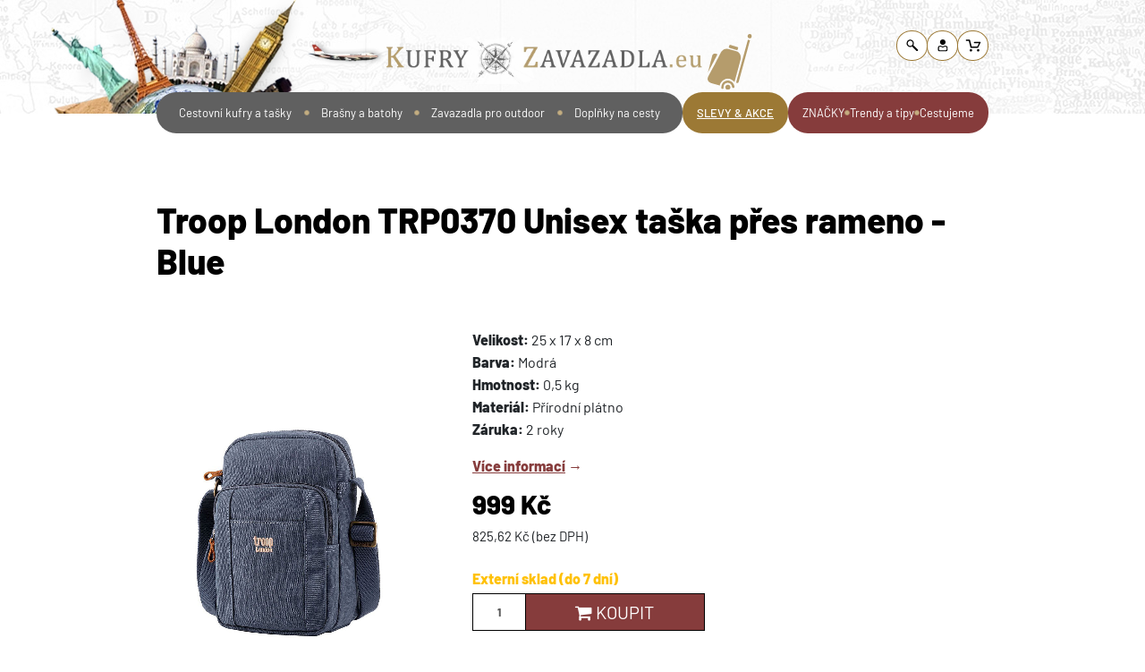

--- FILE ---
content_type: text/html; charset=UTF-8
request_url: https://www.kufry-zavazadla.eu/brasny/tasky-pres-rameno/Troop-London-TRP0370-Unisex-taska-pres-rameno-Blue/
body_size: 38298
content:
<!doctype html>
<html class="no-js" lang="cs">
<head>
    
    <script>
        // MUST be outside of window.onload
        window.dataLayer = window.dataLayer || [];
        function gtag() {
            dataLayer.push(arguments);
        }

        window.addEventListener('load', function () {
            let gtmDelay = "page-product" === "home-page" ? 3000 : 0;

            setTimeout(function () {
                (function (w, d, s, l, i) {
                    w[l] = w[l] || [];
                    w[l].push({'gtm.start': new Date().getTime(), event: 'gtm.js'});
                    var f = d.getElementsByTagName(s)[0],
                        j = d.createElement(s), dl = l !== 'dataLayer' ? '&l=' + l : '';
                    j.async = true;
                    j.src = 'https://www.googletagmanager.com/gtm.js?id=' + i + dl;
                    f.parentNode.insertBefore(j, f);
                })(window, document, 'script', 'dataLayer', 'GTM-5DGHJ6');
            }, gtmDelay);

            // Optional default consent if no cookie present
            if (!document.cookie.includes("cc_cookie")) {
                gtag('consent', 'default', {
                    'ad_storage': 'granted',
                    'analytics_storage': 'granted',
                    'ad_user_data': 'granted',
                    'ad_personalization': 'granted'
                });
                console.log('default consent fired');
            }

        });
    </script>
            
    <meta http-equiv="x-ua-compatible" content="ie=edge">
    <title>    Taška přes rameno TRP0206
</title>

    <meta charset="utf-8">
    <meta name="csrf-token" content="S9J0L839gkMMWIIGnWOOktK4BFkg7f0QJ9UaqTZZ">
    <meta name="description" content="    Unisex taška přes rameno od London Troop je malá a lehká.
"/>
    <meta name="keywords" content=""/>
    <meta name="robots" content="index,follow,noai,noimageai"/>
    <meta name="googlebot" content="index,follow,snippet,archive"/>
    <meta name="author" content="Kufry a zavazadla"/>
    <meta name="viewport" content="width=device-width, initial-scale=1, minimum-scale=1">
        <meta property="og:title" content=""/>
    <meta property="og:site_name" content="Kufry a zavazadla"/>
    
    
    
                <link rel="canonical" href="https://www.kufry-zavazadla.eu/brasny/tasky-pres-rameno/Troop-London-TRP0370-Unisex-taska-pres-rameno-Blue/"/>
    
            <link rel="icon" type="image/png" href="/_data/styly/kuza/favicon/favicon-96x96.png" sizes="96x96" />
<link rel="icon" type="image/svg+xml" href="/_data/styly/kuza/favicon/favicon.svg" />
<link rel="shortcut icon" href="/_data/styly/kuza/favicon/favicon.ico" />
<link rel="apple-touch-icon" sizes="180x180" href="/_data/styly/kuza/favicon/apple-touch-icon.png" />
<link rel="manifest" href="/_data/styly/kuza/favicon/site.webmanifest" />

            <link rel="stylesheet" href="/assets/css/fonts/fonts_barlow_new.css" type="text/css"
      media="all"/>

    
    <link rel="preload" href="/assets/css/compiled/bootstrap.css?v1.2" as="style" onload="this.rel='stylesheet'">
    <link rel="preload" href="/assets/css/compiled/font_awesome.css?1.1" as="style" onload="this.rel='stylesheet'"/>
    <link rel="preload" href="/assets/css/app-effects.css?v1.373" as="style"
          onload="this.rel='stylesheet'"/>
    <link rel="preload" href="/assets/css/kuza/app.css?v1.373" as="style"
          onload="this.rel='stylesheet'"/>
    <link rel="preload" href="/assets/css/kuza/app-modules.css?v1.373"
          as="style" onload="this.rel='stylesheet'"/>

    <link id="cc--style" rel="preload" href="/assets/css/cookieconsent.css?v1.373" as="style"
          onload="this.rel='stylesheet'"/>

    
    

            <link rel="preload" href="/assets/css/blade_search-in-full-screen.css?v1.373" as="style" onload="this.rel='stylesheet'"/>
            <link rel="preload" href="/assets/css/blade_search-result.css?v1.373" as="style" onload="this.rel='stylesheet'"/>
            <link rel="stylesheet" href="/assets/css/blade_breadcrumb.css?v1.373"/>
            <link rel="preload" href="/assets/css/blade_add-to-cart-btn-in-detail.css?v1.373" as="style" onload="this.rel='stylesheet'"/>
            <link rel="preload" href="/assets/css/extern/jquery-ui-1.13.2.min.css" as="style"
              onload="this.rel='stylesheet'"/>
            <link rel="preload" href="/assets/css/blade_zbozi-tabs.css?v1.373" as="style"
              onload="this.rel='stylesheet'"/>
                <link rel="preload" href="/assets/css/blade_master-footer-kuza.css?v1.373"
                  as="style" onload="this.rel='stylesheet'"/>
                <link rel="preload" href="/assets/css/blade_header-icons.css?v1.373" as="style" onload="this.rel='stylesheet'"/>
            <link rel="preload" href="/assets/css/blade_header-top-kuza.css?v1.373" as="style" onload="this.rel='stylesheet'"/>
            <style>
            .cart-hover-preview {
                width: min(500px, 95vw);
                background: #fff;
                border: 1px solid #ddd;
                position: absolute;
                top: 43px;
                right: 32px;
                transform: translateX(50%); /* Perfect centering */
                z-index: 1000;
                box-sizing: border-box;
                padding: 1rem;
                overflow-wrap: anywhere;
            }

            /* Triangle arrow */
            .cart-hover-preview::after {
                content: "";
                position: absolute;
                top: -10px;
                left: 50%;
                transform: translateX(-50%);
                border-left: 8px solid transparent;
                border-right: 8px solid transparent;
                border-bottom: 10px solid #fff;
            }

            @media (max-width: 1680px) {
                .cart-hover-preview {
                    right: 254px; /* or any value you prefer */
                }

                .cart-hover-preview::after {
                    left: 93%; /* shift the triangle left to match visual change */
                }
            }

            .cart-hover-preview li {
                padding: 5px 0;
            }

            .cart-hover-preview .cart-item {
                display: flex;
                align-items: flex-start;
                gap: 10px;
                border-bottom: 1px solid black;
            }


            .cart-hover-preview .cart-item img {
                height: 40px;
                width: 40px;
                object-fit: contain; /* keeps aspect ratio inside bounds */
                margin-right: 15px
            }

            .cart-hover-preview .cart-value-summary {
                padding-top: 10px;
                padding-left: 3px;
                font-size: 18px;
                font-weight: bold;
            }
        </style>
            <link rel="preload" href="/assets/css/blade_header-menu-template-kuza.css?v1.373"
              as="style" onload="this.rel='stylesheet'"/>
            <link rel="stylesheet" href="/assets/css/extern/slick-1.8.1.min.css" type="text/css" media="all"/>
            <link rel="stylesheet" href="/assets/css/custom-slick.css" type="text/css" media="all"/>
            <link rel="preload" href="/assets/css/blade_header-mobile-menu-template-1.css?v1.373" as="style" onload="this.rel='stylesheet'"/>
                <link rel="preload" href="/assets/css/blade_product-list-slider-template-1.css?v1.373" as="style" onload="this.rel='stylesheet'"/>
                    <link rel="preload" href="/assets/css/blade_manufacturer-logo-slider.css?v1.373" as="style" onload="this.rel='stylesheet'"/>
                    <link rel="preload" href="/assets/css/blade_article-template-1.css?v1.373" as="style" onload="this.rel='stylesheet'"/>
                    <link rel="preload" href="/assets/css/blade_article-template-2.css?v1.373" as="style" onload="this.rel='stylesheet'"/>
                    <link rel="preload" href="/assets/css/blade_footer-divider.css?v1.373" as="style" onload="this.rel='stylesheet'"/>
                    <link rel="preload" href="/assets/css/blade_article-blog-template-1.css?v1.373" as="style" onload="this.rel='stylesheet'"/>
                <link rel="preload" href="/assets/css/blade_footer-bar-kuza.css?v1.373" as="style" onload="this.rel='stylesheet'"/>
            <link rel="preload" href="/assets/css/blade_footer-external-link.blade.css?v1.373" as="style" onload="this.rel='stylesheet'"/>
            <link rel="preload" href="/assets/css/blade_header-top-mobile-bar-template-1.css?v1.373" as="style" onload="this.rel='stylesheet'"/>
            <link rel="preload" href="/assets/css/blade_menu-items-template-2.css?v1.373" as="style" onload="this.rel='stylesheet'"/>
            <link rel="preload" href="/assets/css/blade_product-list-template-1.css?v1.373" as="style" onload="this.rel='stylesheet'"/>
                <link rel="preload" href="/assets/css/blade_product-detail.css?v1.373" as="style"
                  onload="this.rel='stylesheet'"/>
                    <link rel="stylesheet" href="/assets/css/extern/lightgallery-1.6.2.min.css" type="text/css" media="all"/>
                    <link rel="preload" href="/assets/css/blade_add-to-cart-btn-in-list.css?v1.373" as="style" onload="this.rel='stylesheet'"/>
        
    
    <script>const CLIENT_TAG = 'kuza'</script>

    
    
    
    
    
    
    


</head>

<body
    class="page-product   kuza" >
<!-- Google tag manager - start -->
    <noscript><iframe src="https://www.googletagmanager.com/ns.html?id=GTM-5DGHJ6"
                      height="0" width="0" style="display:none;visibility:hidden"></iframe></noscript>
<!-- Google tag manager - stop -->
            <div class="analytics-data d-none" data-event="productId" data-value="24843">
                24843
            </div>
            <div class="analytics-data d-none" data-event="productVal"
                 data-value="999">
                999
            </div>
        
            <div id="body-background" class="position-absolute-top-left w-100 overflow-hidden d-none d-lg-block">
    <img
        class="w-100"
        src="/_data/styly/kuza/header/background-image/kufry-zavazadla-992.jpg"
        srcset="
            /_data/styly/kuza/header/background-image/kufry-zavazadla-576.jpg 576w,
            /_data/styly/kuza/header/background-image/kufry-zavazadla-768.jpg 768w,
            /_data/styly/kuza/header/background-image/kufry-zavazadla-992.jpg 992w,
            /_data/styly/kuza/header/background-image/kufry-zavazadla-1920.jpg 1920w,
            /_data/styly/kuza/header/background-image/kufry-zavazadla-2500.jpg 2500w"
        sizes="
            (max-width: 575px) 100vw,
            (max-width: 767px) 100vw,
            (max-width: 991px) 100vw,
            (max-width: 1919px) 100vw,
            100vw"
        alt="Pozadí stránky"
    />
</div>
    
        

    
    <div class="flash-messages">
                            </div>

<div class="client-partials above-header">
                <div id="client-partials_kuza" class="container d-none d-lg-block">
    <div class="header-globus-image position-absolute">
        <a class="homepage-nav-on-globus" href="https://www.kufry-zavazadla.eu" title="Hlavní stránka"></a>
        <img src="/_data/styly/kuza/header/kufry-zavazadla-globus.webp" fetchpriority="high" alt="Dekorativní prvek - zeměkoule s divy světa" class="w-100 h-100">
    </div>
</div>

                    <div class="breadcrumbs_background_color d-none d-lg-block">
    <div id="breadcrumbs">
        <div class="container">
            <div class="row">
                <div class="col-12">
                    <div class="navigace-wrapper d-flex justify-content-between">
                        <div class="navigace-inner-wrapper d-flex">
                                                            <div class="navigace-item home">
                                    <a class="d-block py-1" href="https://www.kufry-zavazadla.eu" title="&lt;img class=&quot;w-100&quot; src=&quot;/_data/styly/kuza/logo/logo-uni.webp&quot; title=&quot;KUZA.cz&quot; alt=&quot;KUZA.cz&quot;&gt;"><img class="w-100" src="/_data/styly/kuza/logo/logo-uni.webp" title="KUZA.cz" alt="KUZA.cz"></a>
                                </div>
                                                                                        <div class="separator d-flex justify-content-center">
                                    <svg class="svg-chevron-right" xmlns="http://www.w3.org/2000/svg" viewBox="0 0 24 24">
    <path d="M8.59,16.58L13.17,12L8.59,7.41L10,6L16,12L10,18L8.59,16.58Z" />
</svg>

                                </div>
                                <div class="navigace-item">
                                                                            <a class="d-block" href="https://www.kufry-zavazadla.eu/brasny-a-batohy/" title="Brašny a batohy">Brašny a batohy</a>
                                                                    </div>
                                                            <div class="separator d-flex justify-content-center">
                                    <svg class="svg-chevron-right" xmlns="http://www.w3.org/2000/svg" viewBox="0 0 24 24">
    <path d="M8.59,16.58L13.17,12L8.59,7.41L10,6L16,12L10,18L8.59,16.58Z" />
</svg>

                                </div>
                                <div class="navigace-item">
                                                                            <a class="d-block" href="https://www.kufry-zavazadla.eu/brasny/" title="Brašny">Brašny</a>
                                                                    </div>
                                                            <div class="separator d-flex justify-content-center">
                                    <svg class="svg-chevron-right" xmlns="http://www.w3.org/2000/svg" viewBox="0 0 24 24">
    <path d="M8.59,16.58L13.17,12L8.59,7.41L10,6L16,12L10,18L8.59,16.58Z" />
</svg>

                                </div>
                                <div class="navigace-item">
                                                                            <span class="d-block">Tašky přes rameno</span>
                                                                    </div>
                                                    </div>
                                                <div class="header-icons d-flex justify-content-end in-breadcrumb">
    <a href="#" class="js-header__search text-decoration-none header-top__link" title="Vyhledávání zboží">
        <svg class="to_include_search_svg" viewBox="0 0 43 43" fill="currentColor" xmlns="http://www.w3.org/2000/svg">
    <path fill-rule="evenodd" clip-rule="evenodd" d="M33.1 32.8c-.8.9-2.2.9-3.1 0L22.2 25c-.6-.6-.8-1.3-.6-2.1-1.3 1.1-3 1.6-4.7 1.7-2.1 0-4.1-.8-5.7-2.3-1.5-1.5-2.4-3.6-2.4-5.8 0-2.2.8-4.3 2.2-5.8 3.1-3.2 8.1-3.3 11.2-.1 2.9 2.9 3.2 7.4.9 10.6.7-.2 1.5 0 2 .6l7.8 7.9c1 .8 1 2.2.2 3.1zM22.3 16.4c0-1.5-.6-2.9-1.7-4-2.2-2.2-5.7-2.2-7.8.1-2.1 2.3-2.1 5.9.1 8.1 2.2 2.2 5.7 2.2 7.8-.1 1-1.2 1.6-2.6 1.6-4.1z"></path>
</svg>

    </a>
    <a href="/user" class="text-decoration-none header-top__link" title="Uživatelská sekce">
        <svg class="to_include_user_svg" viewBox="0 0 43 43" fill="currentColor" xmlns="http://www.w3.org/2000/svg">
    <path fill-rule="evenodd" clip-rule="evenodd" d="M31.8 25.6c0-1.3-.9-3.2-2.4-3.5 0 0-1.4-.4-4-.4-1.1 0-2.8 1.8-4 1.8-1.2 0-3-1.8-4.2-1.8-2.6 0-3.9.4-3.9.4-1.3.4-2.4 2.3-2.4 3.5v5.6c0 1.3 1.5 2.6 2.8 2.6h15.2c1.3 0 2.8-1.3 2.8-2.6l.1-5.6zm-4.1 6H15.1c-1.1 0-1.9-.3-1.9-1.4v-4.1c0-1.1.7-2.2 1.9-2.2h2.2c1 0 2.8 1.8 4 1.8 1.3 0 3.2-1.8 4.2-1.8h2.2c1.1 0 1.9 1.1 1.9 2.2v4.1c-.1 1.1-.8 1.4-1.9 1.4z"></path>
    <path d="M27.477 13.854c.004-3.258-2.724-5.903-6.093-5.907-3.369-.003-6.103 2.635-6.107 5.894-.003 3.258 2.725 5.903 6.094 5.906 3.369.004 6.103-2.634 6.106-5.893z"></path>
</svg>

    </a>
    <a class="c-header__kosik-link text-decoration-none position-relative header-top__link" href="/kosik" title="Košík">
        <svg class="to_include_cart2_svg" viewBox="0 0 43 43" fill="currentColor" xmlns="http://www.w3.org/2000/svg">
    <path d="M37.7,13.9c-0.2-0.3-0.5-0.5-0.8-0.5h-13c-0.6,0-1.1,0.7-1.1,1.2s0.4,1.3,0.9,1.3h9.2c0.7,0,1,0.7,0.7,1.2l-3,5.9
	c-0.2,0.3-0.5,0.5-0.7,0.5l-11.2-0.1c-0.4,0-0.7-0.3-0.8-0.7L14.5,9.2c-0.1-0.4-0.5-0.7-0.8-0.7H6.1c-0.6,0-0.9,0.8-0.9,1.4
	s0.4,1.3,0.9,1.3h5.1c0.4,0,0.7,0.3,0.8,0.7l3.4,13.7v0.1c0,0,0,0.1,0.1,0.1c0,0.1,0.1,0.1,0.1,0.2l0.1,0.1c0.1,0.1,0.1,0.1,0.2,0.1
	c0,0,0.1,0,0.1,0.1c0.1,0,0.2,0.1,0.4,0.1l0,0l0,0h14.3c0.7,0,1.3-0.4,1.6-1l5.3-10.7C37.8,14.4,37.8,14.2,37.7,13.9z"/>
    <circle cx="16.5" cy="31.7" r="2.7"/>
    <circle cx="32.3" cy="31.7" r="2.7"/>
    <path d="M15.1,38.9"/>
</svg>

                    <span class="header-top__kosik-items position-absolute d-none justify-content-center align-items-center">
            0
        </span>
            </a>

            <div class="cart-hover-preview bg-white shadow p-2 border rounded d-none position-absolute">
            <ul class="list-unstyled mb-0 cart-preview-list"></ul>
        </div>
    

</div>
                    </div>
                </div>
            </div>
        </div>
    </div>
</div>
    
    </div>


    <div class="d-none">
        </div>


<header id="up" class="position-relative" style="z-index: 1009; ">
    
            <div class="d-none d-lg-block position-relative" style="z-index: 1009;">
                                    <div class="header-top-kuza position-relative">
    <div class="container">
        <div class="row">
            <div class="header-logo-wrapper col-md-10 text-md-left d-flex mt-1">
                <div class="header-top-logo d-flex align-items-center">
                    <div class="plain-ico">
                        <img src="/_data/styly/kuza/header/kufry-zavazadla-air.webp" alt="Dekorativní prvek - letadlo" class="mw-100">
                    </div>
                    <a href="https://www.kufry-zavazadla.eu" title="≡ Kufry-zavazadla.eu" class="logo d-flex text-decoration-none pointer-events-all">
                        <img src="/_data/styly/kuza/logo/logo-uni.webp" title="≡ Kufry-zavazadla.eu" alt="≡ Kufry-zavazadla.eu" class="mw-100">
                    </a>
                    <div class="extra-svg">
                        <img src="/_data/styly/kuza/header/kufr.svg" alt="Dekorativní prvek - kufr" class="mw-100">
                    </div>
                </div>
            </div>
            <div class="col-md-2 d-flex justify-content-end align-items-start pointer-events-all">
                                <div class="header-icons d-flex justify-content-end in-header">
    <a href="#" class="js-header__search text-decoration-none header-top__link" title="Vyhledávání zboží">
        <svg class="to_include_search_svg" viewBox="0 0 43 43" fill="currentColor" xmlns="http://www.w3.org/2000/svg">
    <path fill-rule="evenodd" clip-rule="evenodd" d="M33.1 32.8c-.8.9-2.2.9-3.1 0L22.2 25c-.6-.6-.8-1.3-.6-2.1-1.3 1.1-3 1.6-4.7 1.7-2.1 0-4.1-.8-5.7-2.3-1.5-1.5-2.4-3.6-2.4-5.8 0-2.2.8-4.3 2.2-5.8 3.1-3.2 8.1-3.3 11.2-.1 2.9 2.9 3.2 7.4.9 10.6.7-.2 1.5 0 2 .6l7.8 7.9c1 .8 1 2.2.2 3.1zM22.3 16.4c0-1.5-.6-2.9-1.7-4-2.2-2.2-5.7-2.2-7.8.1-2.1 2.3-2.1 5.9.1 8.1 2.2 2.2 5.7 2.2 7.8-.1 1-1.2 1.6-2.6 1.6-4.1z"></path>
</svg>

    </a>
    <a href="/user" class="text-decoration-none header-top__link" title="Uživatelská sekce">
        <svg class="to_include_user_svg" viewBox="0 0 43 43" fill="currentColor" xmlns="http://www.w3.org/2000/svg">
    <path fill-rule="evenodd" clip-rule="evenodd" d="M31.8 25.6c0-1.3-.9-3.2-2.4-3.5 0 0-1.4-.4-4-.4-1.1 0-2.8 1.8-4 1.8-1.2 0-3-1.8-4.2-1.8-2.6 0-3.9.4-3.9.4-1.3.4-2.4 2.3-2.4 3.5v5.6c0 1.3 1.5 2.6 2.8 2.6h15.2c1.3 0 2.8-1.3 2.8-2.6l.1-5.6zm-4.1 6H15.1c-1.1 0-1.9-.3-1.9-1.4v-4.1c0-1.1.7-2.2 1.9-2.2h2.2c1 0 2.8 1.8 4 1.8 1.3 0 3.2-1.8 4.2-1.8h2.2c1.1 0 1.9 1.1 1.9 2.2v4.1c-.1 1.1-.8 1.4-1.9 1.4z"></path>
    <path d="M27.477 13.854c.004-3.258-2.724-5.903-6.093-5.907-3.369-.003-6.103 2.635-6.107 5.894-.003 3.258 2.725 5.903 6.094 5.906 3.369.004 6.103-2.634 6.106-5.893z"></path>
</svg>

    </a>
    <a class="c-header__kosik-link text-decoration-none position-relative header-top__link" href="/kosik" title="Košík">
        <svg class="to_include_cart2_svg" viewBox="0 0 43 43" fill="currentColor" xmlns="http://www.w3.org/2000/svg">
    <path d="M37.7,13.9c-0.2-0.3-0.5-0.5-0.8-0.5h-13c-0.6,0-1.1,0.7-1.1,1.2s0.4,1.3,0.9,1.3h9.2c0.7,0,1,0.7,0.7,1.2l-3,5.9
	c-0.2,0.3-0.5,0.5-0.7,0.5l-11.2-0.1c-0.4,0-0.7-0.3-0.8-0.7L14.5,9.2c-0.1-0.4-0.5-0.7-0.8-0.7H6.1c-0.6,0-0.9,0.8-0.9,1.4
	s0.4,1.3,0.9,1.3h5.1c0.4,0,0.7,0.3,0.8,0.7l3.4,13.7v0.1c0,0,0,0.1,0.1,0.1c0,0.1,0.1,0.1,0.1,0.2l0.1,0.1c0.1,0.1,0.1,0.1,0.2,0.1
	c0,0,0.1,0,0.1,0.1c0.1,0,0.2,0.1,0.4,0.1l0,0l0,0h14.3c0.7,0,1.3-0.4,1.6-1l5.3-10.7C37.8,14.4,37.8,14.2,37.7,13.9z"/>
    <circle cx="16.5" cy="31.7" r="2.7"/>
    <circle cx="32.3" cy="31.7" r="2.7"/>
    <path d="M15.1,38.9"/>
</svg>

                    <span class="header-top__kosik-items position-absolute d-none justify-content-center align-items-center">
            0
        </span>
            </a>

            <div class="cart-hover-preview bg-white shadow p-2 border rounded d-none position-absolute">
            <ul class="list-unstyled mb-0 cart-preview-list"></ul>
        </div>
    

</div>
            </div>
        </div>
    </div>
</div>

    
        </div>
    
    
            <div class="d-none d-lg-block position-relative" style="z-index: 10">
                                    <div id="header-menu-template-kuza" class="page-product-nav position-realtive">
    <div class="container greedy">
        <div class="row header-menu-row">
            <div class="col-12">
                <div id="menu-group" class="m-0 p-0 d-flex">
                    
                    
                    
                    
                    

                    <div id="menu-group-center" class="menu-items-group menu-items-group-2 d-flex align-items-center">
                                                                                                                                                                <div class="nav-item menu-group-1 text-center"
                                             data-category-id="1752">

                                            
                                            <a class="lazyLoadingGreedyDeactivated header-menu-category-lv0-link d-flex align-items-center h-100 py-3 text-nowrap text-decoration-none position-relative justify-content-center
                                                 lazyLoading"
                                               data-category-id="1752"
                                               href="https://www.kufry-zavazadla.eu/cestovni-kufry-a-tasky/" target="_self">
                                                Cestovní kufry a tašky
                                            </a>

                                                                                            <div class="visibility-controller dummy-middle-point">
                                                    <div
                                                        class="lv1 d-flex flex-column flex-wrap justify-content-start position-absolute font-family-primary">

                                                        <div
                                                            class="kuza sub_menu_container menu-group-1"
                                                            data-category-id="1752">
                                                            <div class="bouncing-loader">
                                                                                                                                    <div class="bouncing-loader-item"></div>
                                                                                                                                    <div class="bouncing-loader-item"></div>
                                                                                                                                    <div class="bouncing-loader-item"></div>
                                                                                                                            </div>
                                                        </div>

                                                    </div>
                                                </div>
                                                                                    </div>
                                                                                    <span class="dot"></span>
                                                                                                                    <div class="nav-item menu-group-1 text-center"
                                             data-category-id="1753">

                                            
                                            <a class="lazyLoadingGreedyDeactivated header-menu-category-lv0-link d-flex align-items-center h-100 py-3 text-nowrap text-decoration-none position-relative justify-content-center
                                                category-active lazyLoading"
                                               data-category-id="1753"
                                               href="https://www.kufry-zavazadla.eu/brasny-a-batohy/" target="_self">
                                                Brašny a batohy
                                            </a>

                                                                                            <div class="visibility-controller dummy-middle-point">
                                                    <div
                                                        class="lv1 d-flex flex-column flex-wrap justify-content-start position-absolute font-family-primary">

                                                        <div
                                                            class="kuza sub_menu_container menu-group-1"
                                                            data-category-id="1753">
                                                            <div class="bouncing-loader">
                                                                                                                                    <div class="bouncing-loader-item"></div>
                                                                                                                                    <div class="bouncing-loader-item"></div>
                                                                                                                                    <div class="bouncing-loader-item"></div>
                                                                                                                            </div>
                                                        </div>

                                                    </div>
                                                </div>
                                                                                    </div>
                                                                                    <span class="dot"></span>
                                                                                                                    <div class="nav-item menu-group-1 text-center"
                                             data-category-id="1754">

                                            
                                            <a class="lazyLoadingGreedyDeactivated header-menu-category-lv0-link d-flex align-items-center h-100 py-3 text-nowrap text-decoration-none position-relative justify-content-center
                                                 lazyLoading"
                                               data-category-id="1754"
                                               href="https://www.kufry-zavazadla.eu/zavazadla-pro-outdoor/" target="_self">
                                                Zavazadla pro outdoor
                                            </a>

                                                                                            <div class="visibility-controller dummy-middle-point">
                                                    <div
                                                        class="lv1 d-flex flex-column flex-wrap justify-content-start position-absolute font-family-primary">

                                                        <div
                                                            class="kuza sub_menu_container menu-group-1"
                                                            data-category-id="1754">
                                                            <div class="bouncing-loader">
                                                                                                                                    <div class="bouncing-loader-item"></div>
                                                                                                                                    <div class="bouncing-loader-item"></div>
                                                                                                                                    <div class="bouncing-loader-item"></div>
                                                                                                                            </div>
                                                        </div>

                                                    </div>
                                                </div>
                                                                                    </div>
                                                                                    <span class="dot"></span>
                                                                                                                    <div class="nav-item menu-group-1 text-center"
                                             data-category-id="1755">

                                            
                                            <a class="lazyLoadingGreedyDeactivated header-menu-category-lv0-link d-flex align-items-center h-100 py-3 text-nowrap text-decoration-none position-relative justify-content-center
                                                 lazyLoading"
                                               data-category-id="1755"
                                               href="https://www.kufry-zavazadla.eu/doplnky-na-cesty/" target="_self">
                                                Doplňky na cesty
                                            </a>

                                                                                            <div class="visibility-controller dummy-middle-point">
                                                    <div
                                                        class="lv1 d-flex flex-column flex-wrap justify-content-start position-absolute font-family-primary">

                                                        <div
                                                            class="kuza sub_menu_container menu-group-1"
                                                            data-category-id="1755">
                                                            <div class="bouncing-loader">
                                                                                                                                    <div class="bouncing-loader-item"></div>
                                                                                                                                    <div class="bouncing-loader-item"></div>
                                                                                                                                    <div class="bouncing-loader-item"></div>
                                                                                                                            </div>
                                                        </div>

                                                    </div>
                                                </div>
                                                                                    </div>
                                                                                                                                                                                                                                                </div>
                    <div id="menu-group-left" class="menu-items-group menu-items-group-1 d-flex">
                        <div class="nav-item menu-group-left text-center">
                            <a class="lazyLoadingGreedyDeactivated header-menu-category-lv0-link d-flex align-items-center h-100 py-3 text-nowrap text-decoration-underline position-relative justify-content-center"
                               href="/vypis-produktu/?a=1&only_sale=1">SLEVY & AKCE
                            </a>
                        </div>
                    </div>
                    <div id="menu-group-right" class="menu-items-group menu-items-group-3 d-flex align-items-center">
                        <div class="nav-item menu-group-right text-center">
                            <a class="lazyLoadingGreedyDeactivated header-menu-category-lv0-link d-flex align-items-center h-100 py-3 text-nowrap text-decoration-none position-relative justify-content-center"
                               href="/znacky-a-modelove-rady/">ZNAČKY
                            </a>
                        </div>
                        <span class="dot"></span>
                        <div class="nav-item menu-group-right text-center">
                            <a class="lazyLoadingGreedyDeactivated header-menu-category-lv0-link d-flex align-items-center h-100 py-3 text-nowrap text-decoration-none position-relative justify-content-center"
                               href="/archiv-blog?filter=true&type3=trendy-a-tipy">Trendy a tipy
                            </a>
                        </div>
                        <span class="dot"></span>
                        <div class="nav-item menu-group-right text-center">
                            <a class="lazyLoadingGreedyDeactivated header-menu-category-lv0-link d-flex align-items-center h-100 py-3 text-nowrap text-decoration-none position-relative justify-content-center"
                               href="/archiv-blog?filter=true&type3=cestujeme">Cestujeme
                            </a>
                        </div>
                    </div>
                </div>
            </div>
        </div>
    </div>
</div>

    
    
        </div>
    
    
            <div class="d-block d-lg-none position-relative" style="z-index: 10">
                        <div id="header-top-mobile-bar-template-1" class="js_header-menu-mobile w-100 py-2">
    <div class="container">
        <div class="row">
            <div class="col-4 m-auto d-flex align-items-center">
                <a href="#" class="js-header__search text-decoration-none header-top__link mr-sm-2" title="Aktivace vyhledávání zboží">
                    <img src="/_data/styly/img/svg/search-474747.svg" alt="Vyhledávání zboží" title="Vyhledávání zboží" width="25" height="25"/>
                </a>
                                    <a class="c-header__kosik-link  text-decoration-none position-relative header-top__link mx-2" href="/kosik">
                        <span>
                            <img src="/_data/styly/img/svg/cart2-outline-474747.svg" alt="Košík" title="Košík" class="header__cart-img" width="25" height="25"/>
                        </span>
                                                    <span
                                class="header-top__kosik-items  position-absolute d-none justify-content-center align-items-center">0
                            </span>
                                            </a>
                                
                            </div>
            <div class="col-4 m-auto">
                <div class="text-center transition-all-03-ease logo">
                    <a href="https://www.kufry-zavazadla.eu" title="≡ Kufry-zavazadla.eu">
                        <img class="w-100 transform-translateZ-0" src="/_data/styly/kuza/logo/logo-mobil.webp"
                             title="≡ Kufry-zavazadla.eu" alt="≡ Kufry-zavazadla.eu"/>
                    </a>
                </div>
            </div>
            <div class="col-4 m-auto d-flex flex-row justify-content-end align-items-center">
                <div class="font-family-primary px-2">
                                                                            </div>

                <div class="navigation js_header-menu-mobile__toggle-navigation">
                    <div class="icon taoxicon">
                        <div class="line d-block position-relative transition-all-03-ease my-1"></div>
                        <div class="line d-block position-relative transition-all-03-ease my-1"></div>
                        <div class="line d-block position-relative transition-all-03-ease my-1"></div>
                    </div>
                </div>
            </div>
        </div>
    </div>
</div>



<script>
    let headerMobileMenuStickyInit = false;

    window.addEventListener('load', function () {
        if (window.innerWidth < 992) {
            initStickyHeader();
        } else {
            window.addEventListener("resize", initStickyHeader);
        }
    })

    function initStickyHeader() {
        if (window.innerWidth < 992) {
            let mobileHeader = $("#header-top-mobile-bar-template-1");
            if (mobileHeader.length > 0) {
                headerMobileMenuStickyInit = true;

                // mobileHeader.sticky({topSpacing: -95});
                mobileHeader.sticky({topSpacing: 0});
                mobileHeader.on('sticky-start', function () {
                    $('body').addClass('sticky-mobile-header-active');
                });

                // Odebrání třídy .is-sticky z body při zrušení "sticky"
                mobileHeader.on('sticky-end', function () {
                    $('body').removeClass('sticky-mobile-header-active');
                });

                window.removeEventListener("resize", initStickyHeader);
            }
        }
    }

</script>

<div id="header-mobile-menu-template-1" class="mobile-menu menu1 js_mobile-menu-container">
    <div class="menu1-main pt-0 pr-3 ">
                                    <div class="menu-group-1">
                    <ul class="menu-items-template-2 menu_items--ul m-0 level-base">
                    
            <li class="menu-level-0  ">

                <a class="d-flex  "
                   href="https://www.kufry-zavazadla.eu/cestovni-kufry-a-tasky/"
                   target="_self"
                   title="Cestovní kufry a tašky"
                                   >
                    
                    <span>Cestovní kufry a tašky</span>
                    <span class="switch nav-close ">
                        <span class="switch-image">
                                                                <i class="ico-plus fa fa-plus" aria-hidden="true"></i>
                                    <i class="ico-minus fa fa-minus" aria-hidden="true"></i>
                            
                        </span>
                    </span>
                </a>
                <ul class="menu-items-template-2 menu_items--ul m-0 level-0">
                    
            <li class="menu-level-1  ">

                <a class="d-flex  "
                   href="https://www.kufry-zavazadla.eu/kufry-na-koleckach-dle-materialu/"
                   target="_self"
                   title="Cestovní KUFRY na kolečkách"
                                   >
                    
                    <span>Cestovní KUFRY na kolečkách</span>
                    <span class="switch nav-close ">
                        <span class="switch-image">
                                                                <i class="ico-plus fa fa-plus" aria-hidden="true"></i>
                                    <i class="ico-minus fa fa-minus" aria-hidden="true"></i>
                            
                        </span>
                    </span>
                </a>
                <ul class="menu-items-template-2 menu_items--ul m-0 level-1">
                    
            <li class="menu-level-2  ">

                <a class="d-flex  "
                   href="https://www.kufry-zavazadla.eu/kufry-na-koleckach-dle-materialu/kufry-textilni/"
                   target="_self"
                   title="Kufry - TEXTILNÍ"
                                   >
                    
                    <span>Kufry - TEXTILNÍ</span>
                    <span class="switch nav-close ">
                        <span class="switch-image">
                                                                <i class="ico-plus fa fa-plus" aria-hidden="true"></i>
                                    <i class="ico-minus fa fa-minus" aria-hidden="true"></i>
                            
                        </span>
                    </span>
                </a>
                <ul class="menu-items-template-2 menu_items--ul m-0 level-2">
                    
            <li class="menu-level-3  ">

                <a class="d-flex  "
                   href="https://www.kufry-zavazadla.eu/kufry-na-koleckach-dle-materialu/kufry-textilni/velikost-kufru-45-55-cm/"
                   target="_self"
                   title="Velikost 45 - 55 cm"
                                   >
                    
                    <span>Velikost 45 - 55 cm</span>
                    <span class="switch nav-hidden ">
                        <span class="switch-image">
                                                                <i class="ico-plus fa fa-plus" aria-hidden="true"></i>
                                    <i class="ico-minus fa fa-minus" aria-hidden="true"></i>
                            
                        </span>
                    </span>
                </a>
                            </li>
                    
            <li class="menu-level-3  ">

                <a class="d-flex  "
                   href="https://www.kufry-zavazadla.eu/kufry-na-koleckach-dle-materialu/kufry-textilni/velikost-kufru-63-69-cm/"
                   target="_self"
                   title="Velikost 63 - 69 cm"
                                   >
                    
                    <span>Velikost 63 - 69 cm</span>
                    <span class="switch nav-hidden ">
                        <span class="switch-image">
                                                                <i class="ico-plus fa fa-plus" aria-hidden="true"></i>
                                    <i class="ico-minus fa fa-minus" aria-hidden="true"></i>
                            
                        </span>
                    </span>
                </a>
                            </li>
                    
            <li class="menu-level-3  ">

                <a class="d-flex  "
                   href="https://www.kufry-zavazadla.eu/kufry-na-koleckach-dle-materialu/kufry-textilni/velikost-kufru-70-77-cm/"
                   target="_self"
                   title="Velikost 70 - 77 cm"
                                   >
                    
                    <span>Velikost 70 - 77 cm</span>
                    <span class="switch nav-hidden ">
                        <span class="switch-image">
                                                                <i class="ico-plus fa fa-plus" aria-hidden="true"></i>
                                    <i class="ico-minus fa fa-minus" aria-hidden="true"></i>
                            
                        </span>
                    </span>
                </a>
                            </li>
                    
            <li class="menu-level-3  ">

                <a class="d-flex  "
                   href="https://www.kufry-zavazadla.eu/kufry-na-koleckach-dle-materialu/kufry-textilni/velikost-kufru-78-83-cm/"
                   target="_self"
                   title="Velikost 78 - 83 cm"
                                   >
                    
                    <span>Velikost 78 - 83 cm</span>
                    <span class="switch nav-hidden ">
                        <span class="switch-image">
                                                                <i class="ico-plus fa fa-plus" aria-hidden="true"></i>
                                    <i class="ico-minus fa fa-minus" aria-hidden="true"></i>
                            
                        </span>
                    </span>
                </a>
                            </li>
            </ul>



            </li>
                    
            <li class="menu-level-2  ">

                <a class="d-flex  "
                   href="https://www.kufry-zavazadla.eu/kufry-na-koleckach-dle-materialu/kufry-plastove-extra-lehke/"
                   target="_self"
                   title="Kufry - PLASTOVÉ"
                                   >
                    
                    <span>Kufry - PLASTOVÉ</span>
                    <span class="switch nav-close ">
                        <span class="switch-image">
                                                                <i class="ico-plus fa fa-plus" aria-hidden="true"></i>
                                    <i class="ico-minus fa fa-minus" aria-hidden="true"></i>
                            
                        </span>
                    </span>
                </a>
                <ul class="menu-items-template-2 menu_items--ul m-0 level-2">
                    
            <li class="menu-level-3  ">

                <a class="d-flex  "
                   href="https://www.kufry-zavazadla.eu/kufry-na-koleckach-dle-materialu/kufry-plastove-extra-lehke/kufry-lehke-velikost-45-55-cm/"
                   target="_self"
                   title="Velikost 45 - 55 cm"
                                   >
                    
                    <span>Velikost 45 - 55 cm</span>
                    <span class="switch nav-hidden ">
                        <span class="switch-image">
                                                                <i class="ico-plus fa fa-plus" aria-hidden="true"></i>
                                    <i class="ico-minus fa fa-minus" aria-hidden="true"></i>
                            
                        </span>
                    </span>
                </a>
                            </li>
                    
            <li class="menu-level-3  ">

                <a class="d-flex  "
                   href="https://www.kufry-zavazadla.eu/kufry-na-koleckach-dle-materialu/kufry-plastove-extra-lehke/kufry-lehke-velikost-63-69-cm/"
                   target="_self"
                   title="Velikost 63 - 69 cm"
                                   >
                    
                    <span>Velikost 63 - 69 cm</span>
                    <span class="switch nav-hidden ">
                        <span class="switch-image">
                                                                <i class="ico-plus fa fa-plus" aria-hidden="true"></i>
                                    <i class="ico-minus fa fa-minus" aria-hidden="true"></i>
                            
                        </span>
                    </span>
                </a>
                            </li>
                    
            <li class="menu-level-3  ">

                <a class="d-flex  "
                   href="https://www.kufry-zavazadla.eu/kufry-na-koleckach-dle-materialu/kufry-plastove-extra-lehke/kufry-lehke-velikost-70-77-cm/"
                   target="_self"
                   title="Velikost 70 - 77 cm"
                                   >
                    
                    <span>Velikost 70 - 77 cm</span>
                    <span class="switch nav-hidden ">
                        <span class="switch-image">
                                                                <i class="ico-plus fa fa-plus" aria-hidden="true"></i>
                                    <i class="ico-minus fa fa-minus" aria-hidden="true"></i>
                            
                        </span>
                    </span>
                </a>
                            </li>
                    
            <li class="menu-level-3  ">

                <a class="d-flex  "
                   href="https://www.kufry-zavazadla.eu/kufry-na-koleckach-dle-materialu/kufry-plastove-extra-lehke/Velikost-78-83-cm-kufry-plastove-extra-lehke/"
                   target="_self"
                   title="Velikost 78 - 83 cm"
                                   >
                    
                    <span>Velikost 78 - 83 cm</span>
                    <span class="switch nav-hidden ">
                        <span class="switch-image">
                                                                <i class="ico-plus fa fa-plus" aria-hidden="true"></i>
                                    <i class="ico-minus fa fa-minus" aria-hidden="true"></i>
                            
                        </span>
                    </span>
                </a>
                            </li>
            </ul>



            </li>
                    
            <li class="menu-level-2  ">

                <a class="d-flex  "
                   href="https://www.kufry-zavazadla.eu/kufry-na-koleckach-dle-materialu/odolne-hlinikove-kufry/"
                   target="_self"
                   title="Kufry - HLINÍKOVÉ"
                                   >
                    
                    <span>Kufry - HLINÍKOVÉ</span>
                    <span class="switch nav-hidden ">
                        <span class="switch-image">
                                                                <i class="ico-plus fa fa-plus" aria-hidden="true"></i>
                                    <i class="ico-minus fa fa-minus" aria-hidden="true"></i>
                            
                        </span>
                    </span>
                </a>
                            </li>
                    
            <li class="menu-level-2  ">

                <a class="d-flex  "
                   href="https://www.kufry-zavazadla.eu/kufry-na-koleckach-dle-materialu/kvalitni-kufry-nerozbitne/"
                   target="_self"
                   title="Kufry - NEROZBITNÉ"
                                   >
                    
                    <span>Kufry - NEROZBITNÉ</span>
                    <span class="switch nav-close ">
                        <span class="switch-image">
                                                                <i class="ico-plus fa fa-plus" aria-hidden="true"></i>
                                    <i class="ico-minus fa fa-minus" aria-hidden="true"></i>
                            
                        </span>
                    </span>
                </a>
                <ul class="menu-items-template-2 menu_items--ul m-0 level-2">
                    
            <li class="menu-level-3  ">

                <a class="d-flex  "
                   href="https://www.kufry-zavazadla.eu/kufry-na-koleckach-dle-materialu/kvalitni-kufry-nerozbitne/kufry-nerozbitne-78-83-cm/"
                   target="_self"
                   title="Velikost 78 - 83 cm"
                                   >
                    
                    <span>Velikost 78 - 83 cm</span>
                    <span class="switch nav-hidden ">
                        <span class="switch-image">
                                                                <i class="ico-plus fa fa-plus" aria-hidden="true"></i>
                                    <i class="ico-minus fa fa-minus" aria-hidden="true"></i>
                            
                        </span>
                    </span>
                </a>
                            </li>
            </ul>



            </li>
            </ul>



            </li>
                    
            <li class="menu-level-1  ">

                <a class="d-flex  "
                   href="https://www.kufry-zavazadla.eu/cestovni-tasky/"
                   target="_self"
                   title="Cestovní TAŠKY"
                                   >
                    
                    <span>Cestovní TAŠKY</span>
                    <span class="switch nav-close ">
                        <span class="switch-image">
                                                                <i class="ico-plus fa fa-plus" aria-hidden="true"></i>
                                    <i class="ico-minus fa fa-minus" aria-hidden="true"></i>
                            
                        </span>
                    </span>
                </a>
                <ul class="menu-items-template-2 menu_items--ul m-0 level-1">
                    
            <li class="menu-level-2  ">

                <a class="d-flex  "
                   href="https://www.kufry-zavazadla.eu/cestovni-tasky/tasky-na-koleckach/"
                   target="_self"
                   title="Tašky na kolečkách"
                                   >
                    
                    <span>Tašky na kolečkách</span>
                    <span class="switch nav-hidden ">
                        <span class="switch-image">
                                                                <i class="ico-plus fa fa-plus" aria-hidden="true"></i>
                                    <i class="ico-minus fa fa-minus" aria-hidden="true"></i>
                            
                        </span>
                    </span>
                </a>
                            </li>
                    
            <li class="menu-level-2  ">

                <a class="d-flex  "
                   href="https://www.kufry-zavazadla.eu/cestovni-tasky/cestovni-tasky-bez-kolecek/"
                   target="_self"
                   title="Cestovní tašky"
                                   >
                    
                    <span>Cestovní tašky</span>
                    <span class="switch nav-hidden ">
                        <span class="switch-image">
                                                                <i class="ico-plus fa fa-plus" aria-hidden="true"></i>
                                    <i class="ico-minus fa fa-minus" aria-hidden="true"></i>
                            
                        </span>
                    </span>
                </a>
                            </li>
                    
            <li class="menu-level-2  ">

                <a class="d-flex  "
                   href="https://www.kufry-zavazadla.eu/cestovni-tasky/cestovni-kabely-holdall/"
                   target="_self"
                   title="Cestovní kabely"
                                   >
                    
                    <span>Cestovní kabely</span>
                    <span class="switch nav-hidden ">
                        <span class="switch-image">
                                                                <i class="ico-plus fa fa-plus" aria-hidden="true"></i>
                                    <i class="ico-minus fa fa-minus" aria-hidden="true"></i>
                            
                        </span>
                    </span>
                </a>
                            </li>
                    
            <li class="menu-level-2  ">

                <a class="d-flex  "
                   href="https://www.kufry-zavazadla.eu/cestovni-tasky/palubni-tasky/"
                   target="_self"
                   title="Palubní tašky do letadla"
                                   >
                    
                    <span>Palubní tašky do letadla</span>
                    <span class="switch nav-hidden ">
                        <span class="switch-image">
                                                                <i class="ico-plus fa fa-plus" aria-hidden="true"></i>
                                    <i class="ico-minus fa fa-minus" aria-hidden="true"></i>
                            
                        </span>
                    </span>
                </a>
                            </li>
                    
            <li class="menu-level-2  ">

                <a class="d-flex  "
                   href="https://www.kufry-zavazadla.eu/cestovni-tasky/damske-tasky-na-trolej/"
                   target="_self"
                   title="Dámské tašky na trolej"
                                   >
                    
                    <span>Dámské tašky na trolej</span>
                    <span class="switch nav-hidden ">
                        <span class="switch-image">
                                                                <i class="ico-plus fa fa-plus" aria-hidden="true"></i>
                                    <i class="ico-minus fa fa-minus" aria-hidden="true"></i>
                            
                        </span>
                    </span>
                </a>
                            </li>
            </ul>



            </li>
                    
            <li class="menu-level-1  ">

                <a class="d-flex  "
                   href="https://www.kufry-zavazadla.eu/business-zavazadla/"
                   target="_self"
                   title="Business zavazadla"
                                   >
                    
                    <span>Business zavazadla</span>
                    <span class="switch nav-close ">
                        <span class="switch-image">
                                                                <i class="ico-plus fa fa-plus" aria-hidden="true"></i>
                                    <i class="ico-minus fa fa-minus" aria-hidden="true"></i>
                            
                        </span>
                    </span>
                </a>
                <ul class="menu-items-template-2 menu_items--ul m-0 level-1">
                    
            <li class="menu-level-2  ">

                <a class="d-flex  "
                   href="https://www.kufry-zavazadla.eu/business-zavazadla/Business-kufrik/"
                   target="_self"
                   title="Business kufřík"
                                   >
                    
                    <span>Business kufřík</span>
                    <span class="switch nav-hidden ">
                        <span class="switch-image">
                                                                <i class="ico-plus fa fa-plus" aria-hidden="true"></i>
                                    <i class="ico-minus fa fa-minus" aria-hidden="true"></i>
                            
                        </span>
                    </span>
                </a>
                            </li>
                    
            <li class="menu-level-2  ">

                <a class="d-flex  "
                   href="https://www.kufry-zavazadla.eu/business-zavazadla/pilotni-kufry-na-notebook/"
                   target="_self"
                   title="Pilotní kufry na notebook"
                                   >
                    
                    <span>Pilotní kufry na notebook</span>
                    <span class="switch nav-hidden ">
                        <span class="switch-image">
                                                                <i class="ico-plus fa fa-plus" aria-hidden="true"></i>
                                    <i class="ico-minus fa fa-minus" aria-hidden="true"></i>
                            
                        </span>
                    </span>
                </a>
                            </li>
                    
            <li class="menu-level-2  ">

                <a class="d-flex  "
                   href="https://www.kufry-zavazadla.eu/business-zavazadla/business-brasny-na-notebooky/"
                   target="_self"
                   title="Business brašny na notebooky"
                                   >
                    
                    <span>Business brašny na notebooky</span>
                    <span class="switch nav-hidden ">
                        <span class="switch-image">
                                                                <i class="ico-plus fa fa-plus" aria-hidden="true"></i>
                                    <i class="ico-minus fa fa-minus" aria-hidden="true"></i>
                            
                        </span>
                    </span>
                </a>
                            </li>
            </ul>



            </li>
                    
            <li class="menu-level-1  ">

                <a class="d-flex  "
                   href="https://www.kufry-zavazadla.eu/detska-zavazadla/"
                   target="_self"
                   title="Dětská zavazadla"
                                   >
                    
                    <span>Dětská zavazadla</span>
                    <span class="switch nav-close ">
                        <span class="switch-image">
                                                                <i class="ico-plus fa fa-plus" aria-hidden="true"></i>
                                    <i class="ico-minus fa fa-minus" aria-hidden="true"></i>
                            
                        </span>
                    </span>
                </a>
                <ul class="menu-items-template-2 menu_items--ul m-0 level-1">
                    
            <li class="menu-level-2  ">

                <a class="d-flex  "
                   href="https://www.kufry-zavazadla.eu/detska-zavazadla/kufry-na-koleckach-pro-deti/"
                   target="_self"
                   title="Kufry na kolečkách pro děti"
                                   >
                    
                    <span>Kufry na kolečkách pro děti</span>
                    <span class="switch nav-hidden ">
                        <span class="switch-image">
                                                                <i class="ico-plus fa fa-plus" aria-hidden="true"></i>
                                    <i class="ico-minus fa fa-minus" aria-hidden="true"></i>
                            
                        </span>
                    </span>
                </a>
                            </li>
                    
            <li class="menu-level-2  ">

                <a class="d-flex  "
                   href="https://www.kufry-zavazadla.eu/detska-zavazadla/cestovni-tasky-pro-deti/"
                   target="_self"
                   title="Cestovní tašky pro děti"
                                   >
                    
                    <span>Cestovní tašky pro děti</span>
                    <span class="switch nav-hidden ">
                        <span class="switch-image">
                                                                <i class="ico-plus fa fa-plus" aria-hidden="true"></i>
                                    <i class="ico-minus fa fa-minus" aria-hidden="true"></i>
                            
                        </span>
                    </span>
                </a>
                            </li>
            </ul>



            </li>
                    
            <li class="menu-level-1  ">

                <a class="d-flex  "
                   href="https://www.kufry-zavazadla.eu/cestovni-prislusenstvi/"
                   target="_self"
                   title="Cestovní příslušenství"
                                   >
                    
                    <span>Cestovní příslušenství</span>
                    <span class="switch nav-close ">
                        <span class="switch-image">
                                                                <i class="ico-plus fa fa-plus" aria-hidden="true"></i>
                                    <i class="ico-minus fa fa-minus" aria-hidden="true"></i>
                            
                        </span>
                    </span>
                </a>
                <ul class="menu-items-template-2 menu_items--ul m-0 level-1">
                    
            <li class="menu-level-2  ">

                <a class="d-flex  "
                   href="https://www.kufry-zavazadla.eu/cestovni-prislusenstvi/kosmeticke-kufriky/"
                   target="_self"
                   title="Kosmetické kufříky"
                                   >
                    
                    <span>Kosmetické kufříky</span>
                    <span class="switch nav-hidden ">
                        <span class="switch-image">
                                                                <i class="ico-plus fa fa-plus" aria-hidden="true"></i>
                                    <i class="ico-minus fa fa-minus" aria-hidden="true"></i>
                            
                        </span>
                    </span>
                </a>
                            </li>
                    
            <li class="menu-level-2  ">

                <a class="d-flex  "
                   href="https://www.kufry-zavazadla.eu/cestovni-prislusenstvi/zavesne-toaletni-tasky/"
                   target="_self"
                   title="Závěsné toaletní tašky"
                                   >
                    
                    <span>Závěsné toaletní tašky</span>
                    <span class="switch nav-hidden ">
                        <span class="switch-image">
                                                                <i class="ico-plus fa fa-plus" aria-hidden="true"></i>
                                    <i class="ico-minus fa fa-minus" aria-hidden="true"></i>
                            
                        </span>
                    </span>
                </a>
                            </li>
                    
            <li class="menu-level-2  ">

                <a class="d-flex  "
                   href="https://www.kufry-zavazadla.eu/cestovni-prislusenstvi/toaletni-tasky/"
                   target="_self"
                   title="Toaletní tašky"
                                   >
                    
                    <span>Toaletní tašky</span>
                    <span class="switch nav-hidden ">
                        <span class="switch-image">
                                                                <i class="ico-plus fa fa-plus" aria-hidden="true"></i>
                                    <i class="ico-minus fa fa-minus" aria-hidden="true"></i>
                            
                        </span>
                    </span>
                </a>
                            </li>
                    
            <li class="menu-level-2  ">

                <a class="d-flex  "
                   href="https://www.kufry-zavazadla.eu/cestovni-prislusenstvi/Cestovni-obaly/"
                   target="_self"
                   title="Cestovní obaly"
                                   >
                    
                    <span>Cestovní obaly</span>
                    <span class="switch nav-hidden ">
                        <span class="switch-image">
                                                                <i class="ico-plus fa fa-plus" aria-hidden="true"></i>
                                    <i class="ico-minus fa fa-minus" aria-hidden="true"></i>
                            
                        </span>
                    </span>
                </a>
                            </li>
                    
            <li class="menu-level-2  ">

                <a class="d-flex  "
                   href="https://www.kufry-zavazadla.eu/cestovni-prislusenstvi/obaly-na-saty-i-obleky/"
                   target="_self"
                   title="Tašky, obaly na oděvy"
                                   >
                    
                    <span>Tašky, obaly na oděvy</span>
                    <span class="switch nav-hidden ">
                        <span class="switch-image">
                                                                <i class="ico-plus fa fa-plus" aria-hidden="true"></i>
                                    <i class="ico-minus fa fa-minus" aria-hidden="true"></i>
                            
                        </span>
                    </span>
                </a>
                            </li>
                    
            <li class="menu-level-2  ">

                <a class="d-flex  "
                   href="https://www.kufry-zavazadla.eu/cestovni-prislusenstvi/penezenka/"
                   target="_self"
                   title="Peněženka"
                                   >
                    
                    <span>Peněženka</span>
                    <span class="switch nav-hidden ">
                        <span class="switch-image">
                                                                <i class="ico-plus fa fa-plus" aria-hidden="true"></i>
                                    <i class="ico-minus fa fa-minus" aria-hidden="true"></i>
                            
                        </span>
                    </span>
                </a>
                            </li>
            </ul>



            </li>
                    
            <li class="menu-level-1  ">

                <a class="d-flex  "
                   href="https://www.kufry-zavazadla.eu/cestovni-doplnky/"
                   target="_self"
                   title="Cestovní doplňky"
                                   >
                    
                    <span>Cestovní doplňky</span>
                    <span class="switch nav-close ">
                        <span class="switch-image">
                                                                <i class="ico-plus fa fa-plus" aria-hidden="true"></i>
                                    <i class="ico-minus fa fa-minus" aria-hidden="true"></i>
                            
                        </span>
                    </span>
                </a>
                <ul class="menu-items-template-2 menu_items--ul m-0 level-1">
                    
            <li class="menu-level-2  ">

                <a class="d-flex  "
                   href="https://www.kufry-zavazadla.eu/cestovni-doplnky/bezpecnostni-zamky-na-kufr/"
                   target="_self"
                   title="Zámky na kufr"
                                   >
                    
                    <span>Zámky na kufr</span>
                    <span class="switch nav-hidden ">
                        <span class="switch-image">
                                                                <i class="ico-plus fa fa-plus" aria-hidden="true"></i>
                                    <i class="ico-minus fa fa-minus" aria-hidden="true"></i>
                            
                        </span>
                    </span>
                </a>
                            </li>
                    
            <li class="menu-level-2  ">

                <a class="d-flex  "
                   href="https://www.kufry-zavazadla.eu/cestovni-doplnky/Stahovaci-popruh/"
                   target="_self"
                   title="Stahovací popruh"
                                   >
                    
                    <span>Stahovací popruh</span>
                    <span class="switch nav-hidden ">
                        <span class="switch-image">
                                                                <i class="ico-plus fa fa-plus" aria-hidden="true"></i>
                                    <i class="ico-minus fa fa-minus" aria-hidden="true"></i>
                            
                        </span>
                    </span>
                </a>
                            </li>
                    
            <li class="menu-level-2  ">

                <a class="d-flex  "
                   href="https://www.kufry-zavazadla.eu/cestovni-doplnky/jmenovka-na-kufr/"
                   target="_self"
                   title="Jmenovka na kufr"
                                   >
                    
                    <span>Jmenovka na kufr</span>
                    <span class="switch nav-hidden ">
                        <span class="switch-image">
                                                                <i class="ico-plus fa fa-plus" aria-hidden="true"></i>
                                    <i class="ico-minus fa fa-minus" aria-hidden="true"></i>
                            
                        </span>
                    </span>
                </a>
                            </li>
                    
            <li class="menu-level-2  ">

                <a class="d-flex  "
                   href="https://www.kufry-zavazadla.eu/cestovni-doplnky/Organizery-obaly-na-pas/"
                   target="_self"
                   title="Organizéry, obaly na pas"
                                   >
                    
                    <span>Organizéry, obaly na pas</span>
                    <span class="switch nav-hidden ">
                        <span class="switch-image">
                                                                <i class="ico-plus fa fa-plus" aria-hidden="true"></i>
                                    <i class="ico-minus fa fa-minus" aria-hidden="true"></i>
                            
                        </span>
                    </span>
                </a>
                            </li>
                    
            <li class="menu-level-2  ">

                <a class="d-flex  "
                   href="https://www.kufry-zavazadla.eu/cestovni-doplnky/Obal-na-kufr/"
                   target="_self"
                   title="Obal na kufr"
                                   >
                    
                    <span>Obal na kufr</span>
                    <span class="switch nav-hidden ">
                        <span class="switch-image">
                                                                <i class="ico-plus fa fa-plus" aria-hidden="true"></i>
                                    <i class="ico-minus fa fa-minus" aria-hidden="true"></i>
                            
                        </span>
                    </span>
                </a>
                            </li>
                    
            <li class="menu-level-2  ">

                <a class="d-flex  "
                   href="https://www.kufry-zavazadla.eu/cestovni-doplnky/vaha-na-kufry/"
                   target="_self"
                   title="Váha na zavazadla"
                                   >
                    
                    <span>Váha na zavazadla</span>
                    <span class="switch nav-hidden ">
                        <span class="switch-image">
                                                                <i class="ico-plus fa fa-plus" aria-hidden="true"></i>
                                    <i class="ico-minus fa fa-minus" aria-hidden="true"></i>
                            
                        </span>
                    </span>
                </a>
                            </li>
            </ul>



            </li>
            </ul>



            </li>
                    
            <li class="menu-level-0 treeActive ">

                <a class="d-flex  "
                   href="https://www.kufry-zavazadla.eu/brasny-a-batohy/"
                   target="_self"
                   title="Brašny a batohy"
                                   >
                    
                    <span>Brašny a batohy</span>
                    <span class="switch nav-open ">
                        <span class="switch-image">
                                                                <i class="ico-plus fa fa-plus" aria-hidden="true"></i>
                                    <i class="ico-minus fa fa-minus" aria-hidden="true"></i>
                            
                        </span>
                    </span>
                </a>
                <ul class="menu-items-template-2 menu_items--ul m-0 level-0">
                    
            <li class="menu-level-1 treeActive ">

                <a class="d-flex  "
                   href="https://www.kufry-zavazadla.eu/brasny/"
                   target="_self"
                   title="Brašny"
                                   >
                    
                    <span>Brašny</span>
                    <span class="switch nav-open ">
                        <span class="switch-image">
                                                                <i class="ico-plus fa fa-plus" aria-hidden="true"></i>
                                    <i class="ico-minus fa fa-minus" aria-hidden="true"></i>
                            
                        </span>
                    </span>
                </a>
                <ul class="menu-items-template-2 menu_items--ul m-0 level-1">
                    
            <li class="menu-level-2  ">

                <a class="d-flex  "
                   href="https://www.kufry-zavazadla.eu/brasny/tasky-pro-volny-cas/"
                   target="_self"
                   title="Tašky pro volný čas"
                                   >
                    
                    <span>Tašky pro volný čas</span>
                    <span class="switch nav-hidden ">
                        <span class="switch-image">
                                                                <i class="ico-plus fa fa-plus" aria-hidden="true"></i>
                                    <i class="ico-minus fa fa-minus" aria-hidden="true"></i>
                            
                        </span>
                    </span>
                </a>
                            </li>
                    
            <li class="menu-level-2 listActive ">

                <a class="d-flex linkActive "
                   href="https://www.kufry-zavazadla.eu/brasny/tasky-pres-rameno/"
                   target="_self"
                   title="Tašky přes rameno"
                                   >
                    
                    <span>Tašky přes rameno</span>
                    <span class="switch nav-hidden ">
                        <span class="switch-image">
                                                                <i class="ico-plus fa fa-plus" aria-hidden="true"></i>
                                    <i class="ico-minus fa fa-minus" aria-hidden="true"></i>
                            
                        </span>
                    </span>
                </a>
                            </li>
                    
            <li class="menu-level-2  ">

                <a class="d-flex  "
                   href="https://www.kufry-zavazadla.eu/brasny/tasky-na-notebook/"
                   target="_self"
                   title="Tašky na notebook"
                                   >
                    
                    <span>Tašky na notebook</span>
                    <span class="switch nav-hidden ">
                        <span class="switch-image">
                                                                <i class="ico-plus fa fa-plus" aria-hidden="true"></i>
                                    <i class="ico-minus fa fa-minus" aria-hidden="true"></i>
                            
                        </span>
                    </span>
                </a>
                            </li>
                    
            <li class="menu-level-2  ">

                <a class="d-flex  "
                   href="https://www.kufry-zavazadla.eu/brasny/tasky-na-tablet/"
                   target="_self"
                   title="Tašky na tablet"
                                   >
                    
                    <span>Tašky na tablet</span>
                    <span class="switch nav-hidden ">
                        <span class="switch-image">
                                                                <i class="ico-plus fa fa-plus" aria-hidden="true"></i>
                                    <i class="ico-minus fa fa-minus" aria-hidden="true"></i>
                            
                        </span>
                    </span>
                </a>
                            </li>
                    
            <li class="menu-level-2  ">

                <a class="d-flex  "
                   href="https://www.kufry-zavazadla.eu/brasny/tasky-z-prirodni-kuze/"
                   target="_self"
                   title="Tašky z přírodní kůže"
                                   >
                    
                    <span>Tašky z přírodní kůže</span>
                    <span class="switch nav-hidden ">
                        <span class="switch-image">
                                                                <i class="ico-plus fa fa-plus" aria-hidden="true"></i>
                                    <i class="ico-minus fa fa-minus" aria-hidden="true"></i>
                            
                        </span>
                    </span>
                </a>
                            </li>
            </ul>



            </li>
                    
            <li class="menu-level-1  ">

                <a class="d-flex  "
                   href="https://www.kufry-zavazadla.eu/Batohy/"
                   target="_self"
                   title="Batohy"
                                   >
                    
                    <span>Batohy</span>
                    <span class="switch nav-close ">
                        <span class="switch-image">
                                                                <i class="ico-plus fa fa-plus" aria-hidden="true"></i>
                                    <i class="ico-minus fa fa-minus" aria-hidden="true"></i>
                            
                        </span>
                    </span>
                </a>
                <ul class="menu-items-template-2 menu_items--ul m-0 level-1">
                    
            <li class="menu-level-2  ">

                <a class="d-flex  "
                   href="https://www.kufry-zavazadla.eu/Batohy/mestske-batohy/"
                   target="_self"
                   title="Městské batohy"
                                   >
                    
                    <span>Městské batohy</span>
                    <span class="switch nav-hidden ">
                        <span class="switch-image">
                                                                <i class="ico-plus fa fa-plus" aria-hidden="true"></i>
                                    <i class="ico-minus fa fa-minus" aria-hidden="true"></i>
                            
                        </span>
                    </span>
                </a>
                            </li>
                    
            <li class="menu-level-2  ">

                <a class="d-flex  "
                   href="https://www.kufry-zavazadla.eu/Batohy/batohy-na-notebook/"
                   target="_self"
                   title="Batohy na notebook"
                                   >
                    
                    <span>Batohy na notebook</span>
                    <span class="switch nav-hidden ">
                        <span class="switch-image">
                                                                <i class="ico-plus fa fa-plus" aria-hidden="true"></i>
                                    <i class="ico-minus fa fa-minus" aria-hidden="true"></i>
                            
                        </span>
                    </span>
                </a>
                            </li>
                    
            <li class="menu-level-2  ">

                <a class="d-flex  "
                   href="https://www.kufry-zavazadla.eu/Batohy/palubni-batoh/"
                   target="_self"
                   title="Palubní batoh"
                                   >
                    
                    <span>Palubní batoh</span>
                    <span class="switch nav-hidden ">
                        <span class="switch-image">
                                                                <i class="ico-plus fa fa-plus" aria-hidden="true"></i>
                                    <i class="ico-minus fa fa-minus" aria-hidden="true"></i>
                            
                        </span>
                    </span>
                </a>
                            </li>
                    
            <li class="menu-level-2  ">

                <a class="d-flex  "
                   href="https://www.kufry-zavazadla.eu/Batohy/detske-batohy/"
                   target="_self"
                   title="Dětské batohy"
                                   >
                    
                    <span>Dětské batohy</span>
                    <span class="switch nav-hidden ">
                        <span class="switch-image">
                                                                <i class="ico-plus fa fa-plus" aria-hidden="true"></i>
                                    <i class="ico-minus fa fa-minus" aria-hidden="true"></i>
                            
                        </span>
                    </span>
                </a>
                            </li>
                    
            <li class="menu-level-2  ">

                <a class="d-flex  "
                   href="https://www.kufry-zavazadla.eu/Batohy/batohy-na-koleckach/"
                   target="_self"
                   title="Batohy na kolečkách"
                                   >
                    
                    <span>Batohy na kolečkách</span>
                    <span class="switch nav-hidden ">
                        <span class="switch-image">
                                                                <i class="ico-plus fa fa-plus" aria-hidden="true"></i>
                                    <i class="ico-minus fa fa-minus" aria-hidden="true"></i>
                            
                        </span>
                    </span>
                </a>
                            </li>
            </ul>



            </li>
                    
            <li class="menu-level-1  ">

                <a class="d-flex  "
                   href="https://www.kufry-zavazadla.eu/Tasky/"
                   target="_self"
                   title="Tašky"
                                   >
                    
                    <span>Tašky</span>
                    <span class="switch nav-close ">
                        <span class="switch-image">
                                                                <i class="ico-plus fa fa-plus" aria-hidden="true"></i>
                                    <i class="ico-minus fa fa-minus" aria-hidden="true"></i>
                            
                        </span>
                    </span>
                </a>
                <ul class="menu-items-template-2 menu_items--ul m-0 level-1">
                    
            <li class="menu-level-2  ">

                <a class="d-flex  "
                   href="https://www.kufry-zavazadla.eu/Tasky/Damske-tasky/"
                   target="_self"
                   title="Dámské tašky"
                                   >
                    
                    <span>Dámské tašky</span>
                    <span class="switch nav-hidden ">
                        <span class="switch-image">
                                                                <i class="ico-plus fa fa-plus" aria-hidden="true"></i>
                                    <i class="ico-minus fa fa-minus" aria-hidden="true"></i>
                            
                        </span>
                    </span>
                </a>
                            </li>
                    
            <li class="menu-level-2  ">

                <a class="d-flex  "
                   href="https://www.kufry-zavazadla.eu/Tasky/nakupni-tasky/"
                   target="_self"
                   title="Nákupní tašky"
                                   >
                    
                    <span>Nákupní tašky</span>
                    <span class="switch nav-hidden ">
                        <span class="switch-image">
                                                                <i class="ico-plus fa fa-plus" aria-hidden="true"></i>
                                    <i class="ico-minus fa fa-minus" aria-hidden="true"></i>
                            
                        </span>
                    </span>
                </a>
                            </li>
                    
            <li class="menu-level-2  ">

                <a class="d-flex  "
                   href="https://www.kufry-zavazadla.eu/Tasky/skladaci-nakupni-kosik/"
                   target="_self"
                   title="Nákupní košík"
                                   >
                    
                    <span>Nákupní košík</span>
                    <span class="switch nav-hidden ">
                        <span class="switch-image">
                                                                <i class="ico-plus fa fa-plus" aria-hidden="true"></i>
                                    <i class="ico-minus fa fa-minus" aria-hidden="true"></i>
                            
                        </span>
                    </span>
                </a>
                            </li>
                    
            <li class="menu-level-2  ">

                <a class="d-flex  "
                   href="https://www.kufry-zavazadla.eu/Tasky/skladaci-tasky-do-mesta/"
                   target="_self"
                   title="Skládací tašky do města"
                                   >
                    
                    <span>Skládací tašky do města</span>
                    <span class="switch nav-hidden ">
                        <span class="switch-image">
                                                                <i class="ico-plus fa fa-plus" aria-hidden="true"></i>
                                    <i class="ico-minus fa fa-minus" aria-hidden="true"></i>
                            
                        </span>
                    </span>
                </a>
                            </li>
                    
            <li class="menu-level-2  ">

                <a class="d-flex  "
                   href="https://www.kufry-zavazadla.eu/Tasky/tasky-na-jidlo-a-piti/"
                   target="_self"
                   title="Tašky na jídlo a pití"
                                   >
                    
                    <span>Tašky na jídlo a pití</span>
                    <span class="switch nav-hidden ">
                        <span class="switch-image">
                                                                <i class="ico-plus fa fa-plus" aria-hidden="true"></i>
                                    <i class="ico-minus fa fa-minus" aria-hidden="true"></i>
                            
                        </span>
                    </span>
                </a>
                            </li>
            </ul>



            </li>
                    
            <li class="menu-level-1  ">

                <a class="d-flex  "
                   href="https://www.kufry-zavazadla.eu/Hura-do-skoly/"
                   target="_self"
                   title="Hurá do školy"
                                   >
                    
                    <span>Hurá do školy</span>
                    <span class="switch nav-close ">
                        <span class="switch-image">
                                                                <i class="ico-plus fa fa-plus" aria-hidden="true"></i>
                                    <i class="ico-minus fa fa-minus" aria-hidden="true"></i>
                            
                        </span>
                    </span>
                </a>
                <ul class="menu-items-template-2 menu_items--ul m-0 level-1">
                    
            <li class="menu-level-2  ">

                <a class="d-flex  "
                   href="https://www.kufry-zavazadla.eu/Hura-do-skoly/detska-skolni-aktovka/"
                   target="_self"
                   title="Školní aktovka"
                                   >
                    
                    <span>Školní aktovka</span>
                    <span class="switch nav-hidden ">
                        <span class="switch-image">
                                                                <i class="ico-plus fa fa-plus" aria-hidden="true"></i>
                                    <i class="ico-minus fa fa-minus" aria-hidden="true"></i>
                            
                        </span>
                    </span>
                </a>
                            </li>
                    
            <li class="menu-level-2  ">

                <a class="d-flex  "
                   href="https://www.kufry-zavazadla.eu/Hura-do-skoly/skolni-batoh/"
                   target="_self"
                   title="Školní batoh"
                                   >
                    
                    <span>Školní batoh</span>
                    <span class="switch nav-hidden ">
                        <span class="switch-image">
                                                                <i class="ico-plus fa fa-plus" aria-hidden="true"></i>
                                    <i class="ico-minus fa fa-minus" aria-hidden="true"></i>
                            
                        </span>
                    </span>
                </a>
                            </li>
                    
            <li class="menu-level-2  ">

                <a class="d-flex  "
                   href="https://www.kufry-zavazadla.eu/Hura-do-skoly/Skolni-potreby/"
                   target="_self"
                   title="Školní potřeby"
                                   >
                    
                    <span>Školní potřeby</span>
                    <span class="switch nav-close ">
                        <span class="switch-image">
                                                                <i class="ico-plus fa fa-plus" aria-hidden="true"></i>
                                    <i class="ico-minus fa fa-minus" aria-hidden="true"></i>
                            
                        </span>
                    </span>
                </a>
                <ul class="menu-items-template-2 menu_items--ul m-0 level-2">
                    
            <li class="menu-level-3  ">

                <a class="d-flex  "
                   href="https://www.kufry-zavazadla.eu/Hura-do-skoly/Skolni-potreby/Lahev-na-piti/"
                   target="_self"
                   title="Láhev na pití"
                                   >
                    
                    <span>Láhev na pití</span>
                    <span class="switch nav-hidden ">
                        <span class="switch-image">
                                                                <i class="ico-plus fa fa-plus" aria-hidden="true"></i>
                                    <i class="ico-minus fa fa-minus" aria-hidden="true"></i>
                            
                        </span>
                    </span>
                </a>
                            </li>
                    
            <li class="menu-level-3  ">

                <a class="d-flex  "
                   href="https://www.kufry-zavazadla.eu/Hura-do-skoly/Skolni-potreby/Skolni-pouzdro/"
                   target="_self"
                   title="Školní pouzdro"
                                   >
                    
                    <span>Školní pouzdro</span>
                    <span class="switch nav-hidden ">
                        <span class="switch-image">
                                                                <i class="ico-plus fa fa-plus" aria-hidden="true"></i>
                                    <i class="ico-minus fa fa-minus" aria-hidden="true"></i>
                            
                        </span>
                    </span>
                </a>
                            </li>
                    
            <li class="menu-level-3  ">

                <a class="d-flex  "
                   href="https://www.kufry-zavazadla.eu/Hura-do-skoly/Skolni-potreby/Sportovni-pytel/"
                   target="_self"
                   title="Sportovní pytel"
                                   >
                    
                    <span>Sportovní pytel</span>
                    <span class="switch nav-hidden ">
                        <span class="switch-image">
                                                                <i class="ico-plus fa fa-plus" aria-hidden="true"></i>
                                    <i class="ico-minus fa fa-minus" aria-hidden="true"></i>
                            
                        </span>
                    </span>
                </a>
                            </li>
                    
            <li class="menu-level-3  ">

                <a class="d-flex  "
                   href="https://www.kufry-zavazadla.eu/Hura-do-skoly/Skolni-potreby/Detska-penezenka/"
                   target="_self"
                   title="Dětská peněženka"
                                   >
                    
                    <span>Dětská peněženka</span>
                    <span class="switch nav-hidden ">
                        <span class="switch-image">
                                                                <i class="ico-plus fa fa-plus" aria-hidden="true"></i>
                                    <i class="ico-minus fa fa-minus" aria-hidden="true"></i>
                            
                        </span>
                    </span>
                </a>
                            </li>
                    
            <li class="menu-level-3  ">

                <a class="d-flex  "
                   href="https://www.kufry-zavazadla.eu/Hura-do-skoly/Skolni-potreby/Krabicka-na-svacinu/"
                   target="_self"
                   title="Krabička na svačinu"
                                   >
                    
                    <span>Krabička na svačinu</span>
                    <span class="switch nav-hidden ">
                        <span class="switch-image">
                                                                <i class="ico-plus fa fa-plus" aria-hidden="true"></i>
                                    <i class="ico-minus fa fa-minus" aria-hidden="true"></i>
                            
                        </span>
                    </span>
                </a>
                            </li>
            </ul>



            </li>
            </ul>



            </li>
            </ul>



            </li>
                    
            <li class="menu-level-0  ">

                <a class="d-flex  "
                   href="https://www.kufry-zavazadla.eu/zavazadla-pro-outdoor/"
                   target="_self"
                   title="Zavazadla pro outdoor"
                                   >
                    
                    <span>Zavazadla pro outdoor</span>
                    <span class="switch nav-close ">
                        <span class="switch-image">
                                                                <i class="ico-plus fa fa-plus" aria-hidden="true"></i>
                                    <i class="ico-minus fa fa-minus" aria-hidden="true"></i>
                            
                        </span>
                    </span>
                </a>
                <ul class="menu-items-template-2 menu_items--ul m-0 level-0">
                    
            <li class="menu-level-1  ">

                <a class="d-flex  "
                   href="https://www.kufry-zavazadla.eu/Outdoorove-batohy/"
                   target="_self"
                   title="Outdoorové batohy"
                                   >
                    
                    <span>Outdoorové batohy</span>
                    <span class="switch nav-close ">
                        <span class="switch-image">
                                                                <i class="ico-plus fa fa-plus" aria-hidden="true"></i>
                                    <i class="ico-minus fa fa-minus" aria-hidden="true"></i>
                            
                        </span>
                    </span>
                </a>
                <ul class="menu-items-template-2 menu_items--ul m-0 level-1">
                    
            <li class="menu-level-2  ">

                <a class="d-flex  "
                   href="https://www.kufry-zavazadla.eu/Outdoorove-batohy/batohy-na-kolo/"
                   target="_self"
                   title="Batohy na kolo"
                                   >
                    
                    <span>Batohy na kolo</span>
                    <span class="switch nav-hidden ">
                        <span class="switch-image">
                                                                <i class="ico-plus fa fa-plus" aria-hidden="true"></i>
                                    <i class="ico-minus fa fa-minus" aria-hidden="true"></i>
                            
                        </span>
                    </span>
                </a>
                            </li>
                    
            <li class="menu-level-2  ">

                <a class="d-flex  "
                   href="https://www.kufry-zavazadla.eu/Outdoorove-batohy/Foto-batohy/"
                   target="_self"
                   title="Foto batohy"
                                   >
                    
                    <span>Foto batohy</span>
                    <span class="switch nav-hidden ">
                        <span class="switch-image">
                                                                <i class="ico-plus fa fa-plus" aria-hidden="true"></i>
                                    <i class="ico-minus fa fa-minus" aria-hidden="true"></i>
                            
                        </span>
                    </span>
                </a>
                            </li>
                    
            <li class="menu-level-2  ">

                <a class="d-flex  "
                   href="https://www.kufry-zavazadla.eu/Outdoorove-batohy/turisticke-batohy/"
                   target="_self"
                   title="Turistické batohy"
                                   >
                    
                    <span>Turistické batohy</span>
                    <span class="switch nav-hidden ">
                        <span class="switch-image">
                                                                <i class="ico-plus fa fa-plus" aria-hidden="true"></i>
                                    <i class="ico-minus fa fa-minus" aria-hidden="true"></i>
                            
                        </span>
                    </span>
                </a>
                            </li>
            </ul>



            </li>
                    
            <li class="menu-level-1  ">

                <a class="d-flex  "
                   href="https://www.kufry-zavazadla.eu/Outdoorove-brasny/"
                   target="_self"
                   title="Outdoorové brašny"
                                   >
                    
                    <span>Outdoorové brašny</span>
                    <span class="switch nav-close ">
                        <span class="switch-image">
                                                                <i class="ico-plus fa fa-plus" aria-hidden="true"></i>
                                    <i class="ico-minus fa fa-minus" aria-hidden="true"></i>
                            
                        </span>
                    </span>
                </a>
                <ul class="menu-items-template-2 menu_items--ul m-0 level-1">
                    
            <li class="menu-level-2  ">

                <a class="d-flex  "
                   href="https://www.kufry-zavazadla.eu/Outdoorove-brasny/brasny-na-kolo-i-pres-rameno/"
                   target="_self"
                   title="Brašny na kolo i přes rameno"
                                   >
                    
                    <span>Brašny na kolo i přes rameno</span>
                    <span class="switch nav-hidden ">
                        <span class="switch-image">
                                                                <i class="ico-plus fa fa-plus" aria-hidden="true"></i>
                                    <i class="ico-minus fa fa-minus" aria-hidden="true"></i>
                            
                        </span>
                    </span>
                </a>
                            </li>
                    
            <li class="menu-level-2  ">

                <a class="d-flex  "
                   href="https://www.kufry-zavazadla.eu/Outdoorove-brasny/fotograficke-brasny/"
                   target="_self"
                   title="Foto brašny"
                                   >
                    
                    <span>Foto brašny</span>
                    <span class="switch nav-hidden ">
                        <span class="switch-image">
                                                                <i class="ico-plus fa fa-plus" aria-hidden="true"></i>
                                    <i class="ico-minus fa fa-minus" aria-hidden="true"></i>
                            
                        </span>
                    </span>
                </a>
                            </li>
            </ul>



            </li>
            </ul>



            </li>
                    
            <li class="menu-level-0  ">

                <a class="d-flex  "
                   href="https://www.kufry-zavazadla.eu/doplnky-na-cesty/"
                   target="_self"
                   title="Doplňky na cesty"
                                   >
                    
                    <span>Doplňky na cesty</span>
                    <span class="switch nav-close ">
                        <span class="switch-image">
                                                                <i class="ico-plus fa fa-plus" aria-hidden="true"></i>
                                    <i class="ico-minus fa fa-minus" aria-hidden="true"></i>
                            
                        </span>
                    </span>
                </a>
                <ul class="menu-items-template-2 menu_items--ul m-0 level-0">
                    
            <li class="menu-level-1  ">

                <a class="d-flex  "
                   href="https://www.kufry-zavazadla.eu/pro-pohodlne-cestovani/"
                   target="_self"
                   title="Pro pohodlné cestování"
                                   >
                    
                    <span>Pro pohodlné cestování</span>
                    <span class="switch nav-close ">
                        <span class="switch-image">
                                                                <i class="ico-plus fa fa-plus" aria-hidden="true"></i>
                                    <i class="ico-minus fa fa-minus" aria-hidden="true"></i>
                            
                        </span>
                    </span>
                </a>
                <ul class="menu-items-template-2 menu_items--ul m-0 level-1">
                    
            <li class="menu-level-2  ">

                <a class="d-flex  "
                   href="https://www.kufry-zavazadla.eu/pro-pohodlne-cestovani/polstarek-na-cesty/"
                   target="_self"
                   title="Cestovní polštářek"
                                   >
                    
                    <span>Cestovní polštářek</span>
                    <span class="switch nav-hidden ">
                        <span class="switch-image">
                                                                <i class="ico-plus fa fa-plus" aria-hidden="true"></i>
                                    <i class="ico-minus fa fa-minus" aria-hidden="true"></i>
                            
                        </span>
                    </span>
                </a>
                            </li>
                    
            <li class="menu-level-2  ">

                <a class="d-flex  "
                   href="https://www.kufry-zavazadla.eu/pro-pohodlne-cestovani/maska-na-spani/"
                   target="_self"
                   title="Maska na spaní"
                                   >
                    
                    <span>Maska na spaní</span>
                    <span class="switch nav-hidden ">
                        <span class="switch-image">
                                                                <i class="ico-plus fa fa-plus" aria-hidden="true"></i>
                                    <i class="ico-minus fa fa-minus" aria-hidden="true"></i>
                            
                        </span>
                    </span>
                </a>
                            </li>
                    
            <li class="menu-level-2  ">

                <a class="d-flex  "
                   href="https://www.kufry-zavazadla.eu/pro-pohodlne-cestovani/Pro-deti/"
                   target="_self"
                   title="Pro děti"
                                   >
                    
                    <span>Pro děti</span>
                    <span class="switch nav-hidden ">
                        <span class="switch-image">
                                                                <i class="ico-plus fa fa-plus" aria-hidden="true"></i>
                                    <i class="ico-minus fa fa-minus" aria-hidden="true"></i>
                            
                        </span>
                    </span>
                </a>
                            </li>
            </ul>



            </li>
                    
            <li class="menu-level-1  ">

                <a class="d-flex  "
                   href="https://www.kufry-zavazadla.eu/Obaly-pouzdra/"
                   target="_self"
                   title="Obaly, pouzdra"
                                   >
                    
                    <span>Obaly, pouzdra</span>
                    <span class="switch nav-close ">
                        <span class="switch-image">
                                                                <i class="ico-plus fa fa-plus" aria-hidden="true"></i>
                                    <i class="ico-minus fa fa-minus" aria-hidden="true"></i>
                            
                        </span>
                    </span>
                </a>
                <ul class="menu-items-template-2 menu_items--ul m-0 level-1">
                    
            <li class="menu-level-2  ">

                <a class="d-flex  "
                   href="https://www.kufry-zavazadla.eu/Obaly-pouzdra/Obaly-na-tablet/"
                   target="_self"
                   title="Obaly na tablet"
                                   >
                    
                    <span>Obaly na tablet</span>
                    <span class="switch nav-hidden ">
                        <span class="switch-image">
                                                                <i class="ico-plus fa fa-plus" aria-hidden="true"></i>
                                    <i class="ico-minus fa fa-minus" aria-hidden="true"></i>
                            
                        </span>
                    </span>
                </a>
                            </li>
                    
            <li class="menu-level-2  ">

                <a class="d-flex  "
                   href="https://www.kufry-zavazadla.eu/Obaly-pouzdra/Obaly-na-notebook/"
                   target="_self"
                   title="Obaly na notebook"
                                   >
                    
                    <span>Obaly na notebook</span>
                    <span class="switch nav-hidden ">
                        <span class="switch-image">
                                                                <i class="ico-plus fa fa-plus" aria-hidden="true"></i>
                                    <i class="ico-minus fa fa-minus" aria-hidden="true"></i>
                            
                        </span>
                    </span>
                </a>
                            </li>
            </ul>



            </li>
                    
            <li class="menu-level-1  ">

                <a class="d-flex  "
                   href="https://www.kufry-zavazadla.eu/Foto-Audio-Video/"
                   target="_self"
                   title="Foto, Audio, Video"
                                   >
                    
                    <span>Foto, Audio, Video</span>
                    <span class="switch nav-close ">
                        <span class="switch-image">
                                                                <i class="ico-plus fa fa-plus" aria-hidden="true"></i>
                                    <i class="ico-minus fa fa-minus" aria-hidden="true"></i>
                            
                        </span>
                    </span>
                </a>
                <ul class="menu-items-template-2 menu_items--ul m-0 level-1">
                    
            <li class="menu-level-2  ">

                <a class="d-flex  "
                   href="https://www.kufry-zavazadla.eu/Foto-Audio-Video/Sluchatka/"
                   target="_self"
                   title="Sluchátka"
                                   >
                    
                    <span>Sluchátka</span>
                    <span class="switch nav-hidden ">
                        <span class="switch-image">
                                                                <i class="ico-plus fa fa-plus" aria-hidden="true"></i>
                                    <i class="ico-minus fa fa-minus" aria-hidden="true"></i>
                            
                        </span>
                    </span>
                </a>
                            </li>
                    
            <li class="menu-level-2  ">

                <a class="d-flex  "
                   href="https://www.kufry-zavazadla.eu/Foto-Audio-Video/PowerBank/"
                   target="_self"
                   title="PowerBank"
                                   >
                    
                    <span>PowerBank</span>
                    <span class="switch nav-hidden ">
                        <span class="switch-image">
                                                                <i class="ico-plus fa fa-plus" aria-hidden="true"></i>
                                    <i class="ico-minus fa fa-minus" aria-hidden="true"></i>
                            
                        </span>
                    </span>
                </a>
                            </li>
            </ul>



            </li>
                    
            <li class="menu-level-1  ">

                <a class="d-flex  "
                   href="https://www.kufry-zavazadla.eu/Alkohol-testery/"
                   target="_self"
                   title="Alkohol testery"
                                   >
                    
                    <span>Alkohol testery</span>
                    <span class="switch nav-close ">
                        <span class="switch-image">
                                                                <i class="ico-plus fa fa-plus" aria-hidden="true"></i>
                                    <i class="ico-minus fa fa-minus" aria-hidden="true"></i>
                            
                        </span>
                    </span>
                </a>
                <ul class="menu-items-template-2 menu_items--ul m-0 level-1">
                    
            <li class="menu-level-2  ">

                <a class="d-flex  "
                   href="https://www.kufry-zavazadla.eu/Alkohol-testery/Osobni-alkohol-testery/"
                   target="_self"
                   title="Osobní alkohol testery"
                                   >
                    
                    <span>Osobní alkohol testery</span>
                    <span class="switch nav-hidden ">
                        <span class="switch-image">
                                                                <i class="ico-plus fa fa-plus" aria-hidden="true"></i>
                                    <i class="ico-minus fa fa-minus" aria-hidden="true"></i>
                            
                        </span>
                    </span>
                </a>
                            </li>
                    
            <li class="menu-level-2  ">

                <a class="d-flex  "
                   href="https://www.kufry-zavazadla.eu/Alkohol-testery/Profesionalni-alkohol-testery/"
                   target="_self"
                   title="Profesionální alkohol testery"
                                   >
                    
                    <span>Profesionální alkohol testery</span>
                    <span class="switch nav-hidden ">
                        <span class="switch-image">
                                                                <i class="ico-plus fa fa-plus" aria-hidden="true"></i>
                                    <i class="ico-minus fa fa-minus" aria-hidden="true"></i>
                            
                        </span>
                    </span>
                </a>
                            </li>
            </ul>



            </li>
                    
            <li class="menu-level-1  ">

                <a class="d-flex  "
                   href="https://www.kufry-zavazadla.eu/darkovy-poukaz/"
                   target="_self"
                   title="Dárkový poukaz"
                                   >
                    
                    <span>Dárkový poukaz</span>
                    <span class="switch nav-hidden ">
                        <span class="switch-image">
                                                                <i class="ico-plus fa fa-plus" aria-hidden="true"></i>
                                    <i class="ico-minus fa fa-minus" aria-hidden="true"></i>
                            
                        </span>
                    </span>
                </a>
                            </li>
                    
            <li class="menu-level-1  ">

                <a class="d-flex  "
                   href="https://www.kufry-zavazadla.eu/Darky/"
                   target="_self"
                   title="Dárky"
                                   >
                    
                    <span>Dárky</span>
                    <span class="switch nav-hidden ">
                        <span class="switch-image">
                                                                <i class="ico-plus fa fa-plus" aria-hidden="true"></i>
                                    <i class="ico-minus fa fa-minus" aria-hidden="true"></i>
                            
                        </span>
                    </span>
                </a>
                            </li>
            </ul>



            </li>
            </ul>



                </div>
                            <div class="menu-group-2">
                                    </div>
                        </div>
    <div class="menu-user-section">
                    <ul class="pl-0 mb-0">
                
                    <li class="menu1-level0 menu-user-section">
                        <a class="close-link" href="/user/login" title="Přihlášení uživatele">
                            <span>Přihlásit se</span>
                            <i class="fa fa-user" aria-hidden="true"></i>
                        </a>
                    </li>

                                            <li class="menu1-level0 menu-user-section">
                            <a class="close-link" href="/user/create" title="Registrace nového uživatele">
                                <span>Registrace klienta</span>
                                <i class="fa fa-sign-in" aria-hidden="true"></i>
                            </a>
                        </li>
                    
                            </ul>
            </div>
    <div class="safe-space py-8 bg-white">
    </div>

    
    <script>

        // Otevři submenu při kliknutí na plus
        window.addEventListener('load', function () {

            $("#header-mobile-menu-template-1 .switch").on("click", function (s) {

                s.preventDefault();

                $(this).toggleClass("nav-open");
                $(this).toggleClass("nav-close");

                let a = $(this);
                let n = $(this).hasClass("nav-close");
                n ? (a.parent().siblings("ul").css("display", "none")) : (a.parent().siblings("ul").css("display", "block"));
            });


            // Zavři mobilní menu, pokud je kliknutí na item a ne na plus
            $('#header-mobile-menu-template-1 a').click(function (event) {
                // Zjistit, zda kliknutý prvek obsahuje třídu .switch
                if (!$(event.target).hasClass('switch')) {
                    // Pokud nemá třídu .switch, spustit toggleMobileMenuNavigation
                    toggleMobileMenuNavigation($('.js_header-menu-mobile__toggle-navigation'), false);
                }
            });
        })

    </script>
</div>
        </div>
    
    
    <div class="breadcrumb-master-header">
                                <div class="breadcrumbs_background_color d-none d-lg-block">
    <div id="breadcrumbs">
        <div class="container">
            <div class="row">
                <div class="col-12">
                    <div class="navigace-wrapper d-flex justify-content-between">
                        <div class="navigace-inner-wrapper d-flex">
                                                            <div class="navigace-item home">
                                    <a class="d-block py-1" href="https://www.kufry-zavazadla.eu" title="&lt;img class=&quot;w-100&quot; src=&quot;/_data/styly/kuza/logo/logo-uni.webp&quot; title=&quot;KUZA.cz&quot; alt=&quot;KUZA.cz&quot;&gt;"><img class="w-100" src="/_data/styly/kuza/logo/logo-uni.webp" title="KUZA.cz" alt="KUZA.cz"></a>
                                </div>
                                                                                        <div class="separator d-flex justify-content-center">
                                    <svg class="svg-chevron-right" xmlns="http://www.w3.org/2000/svg" viewBox="0 0 24 24">
    <path d="M8.59,16.58L13.17,12L8.59,7.41L10,6L16,12L10,18L8.59,16.58Z" />
</svg>

                                </div>
                                <div class="navigace-item">
                                                                            <a class="d-block" href="https://www.kufry-zavazadla.eu/brasny-a-batohy/" title="Brašny a batohy">Brašny a batohy</a>
                                                                    </div>
                                                            <div class="separator d-flex justify-content-center">
                                    <svg class="svg-chevron-right" xmlns="http://www.w3.org/2000/svg" viewBox="0 0 24 24">
    <path d="M8.59,16.58L13.17,12L8.59,7.41L10,6L16,12L10,18L8.59,16.58Z" />
</svg>

                                </div>
                                <div class="navigace-item">
                                                                            <a class="d-block" href="https://www.kufry-zavazadla.eu/brasny/" title="Brašny">Brašny</a>
                                                                    </div>
                                                            <div class="separator d-flex justify-content-center">
                                    <svg class="svg-chevron-right" xmlns="http://www.w3.org/2000/svg" viewBox="0 0 24 24">
    <path d="M8.59,16.58L13.17,12L8.59,7.41L10,6L16,12L10,18L8.59,16.58Z" />
</svg>

                                </div>
                                <div class="navigace-item">
                                                                            <a class="d-block" href="https://www.kufry-zavazadla.eu/brasny/tasky-pres-rameno/" title="Tašky přes rameno">Tašky přes rameno</a>
                                                                    </div>
                                                            <div class="separator d-flex justify-content-center">
                                    <svg class="svg-chevron-right" xmlns="http://www.w3.org/2000/svg" viewBox="0 0 24 24">
    <path d="M8.59,16.58L13.17,12L8.59,7.41L10,6L16,12L10,18L8.59,16.58Z" />
</svg>

                                </div>
                                <div class="navigace-item">
                                                                            <span class="d-block">Taška přes rameno TRP0206</span>
                                                                    </div>
                                                    </div>
                                                <div class="header-icons d-flex justify-content-end in-breadcrumb">
    <a href="#" class="js-header__search text-decoration-none header-top__link" title="Vyhledávání zboží">
        <svg class="to_include_search_svg" viewBox="0 0 43 43" fill="currentColor" xmlns="http://www.w3.org/2000/svg">
    <path fill-rule="evenodd" clip-rule="evenodd" d="M33.1 32.8c-.8.9-2.2.9-3.1 0L22.2 25c-.6-.6-.8-1.3-.6-2.1-1.3 1.1-3 1.6-4.7 1.7-2.1 0-4.1-.8-5.7-2.3-1.5-1.5-2.4-3.6-2.4-5.8 0-2.2.8-4.3 2.2-5.8 3.1-3.2 8.1-3.3 11.2-.1 2.9 2.9 3.2 7.4.9 10.6.7-.2 1.5 0 2 .6l7.8 7.9c1 .8 1 2.2.2 3.1zM22.3 16.4c0-1.5-.6-2.9-1.7-4-2.2-2.2-5.7-2.2-7.8.1-2.1 2.3-2.1 5.9.1 8.1 2.2 2.2 5.7 2.2 7.8-.1 1-1.2 1.6-2.6 1.6-4.1z"></path>
</svg>

    </a>
    <a href="/user" class="text-decoration-none header-top__link" title="Uživatelská sekce">
        <svg class="to_include_user_svg" viewBox="0 0 43 43" fill="currentColor" xmlns="http://www.w3.org/2000/svg">
    <path fill-rule="evenodd" clip-rule="evenodd" d="M31.8 25.6c0-1.3-.9-3.2-2.4-3.5 0 0-1.4-.4-4-.4-1.1 0-2.8 1.8-4 1.8-1.2 0-3-1.8-4.2-1.8-2.6 0-3.9.4-3.9.4-1.3.4-2.4 2.3-2.4 3.5v5.6c0 1.3 1.5 2.6 2.8 2.6h15.2c1.3 0 2.8-1.3 2.8-2.6l.1-5.6zm-4.1 6H15.1c-1.1 0-1.9-.3-1.9-1.4v-4.1c0-1.1.7-2.2 1.9-2.2h2.2c1 0 2.8 1.8 4 1.8 1.3 0 3.2-1.8 4.2-1.8h2.2c1.1 0 1.9 1.1 1.9 2.2v4.1c-.1 1.1-.8 1.4-1.9 1.4z"></path>
    <path d="M27.477 13.854c.004-3.258-2.724-5.903-6.093-5.907-3.369-.003-6.103 2.635-6.107 5.894-.003 3.258 2.725 5.903 6.094 5.906 3.369.004 6.103-2.634 6.106-5.893z"></path>
</svg>

    </a>
    <a class="c-header__kosik-link text-decoration-none position-relative header-top__link" href="/kosik" title="Košík">
        <svg class="to_include_cart2_svg" viewBox="0 0 43 43" fill="currentColor" xmlns="http://www.w3.org/2000/svg">
    <path d="M37.7,13.9c-0.2-0.3-0.5-0.5-0.8-0.5h-13c-0.6,0-1.1,0.7-1.1,1.2s0.4,1.3,0.9,1.3h9.2c0.7,0,1,0.7,0.7,1.2l-3,5.9
	c-0.2,0.3-0.5,0.5-0.7,0.5l-11.2-0.1c-0.4,0-0.7-0.3-0.8-0.7L14.5,9.2c-0.1-0.4-0.5-0.7-0.8-0.7H6.1c-0.6,0-0.9,0.8-0.9,1.4
	s0.4,1.3,0.9,1.3h5.1c0.4,0,0.7,0.3,0.8,0.7l3.4,13.7v0.1c0,0,0,0.1,0.1,0.1c0,0.1,0.1,0.1,0.1,0.2l0.1,0.1c0.1,0.1,0.1,0.1,0.2,0.1
	c0,0,0.1,0,0.1,0.1c0.1,0,0.2,0.1,0.4,0.1l0,0l0,0h14.3c0.7,0,1.3-0.4,1.6-1l5.3-10.7C37.8,14.4,37.8,14.2,37.7,13.9z"/>
    <circle cx="16.5" cy="31.7" r="2.7"/>
    <circle cx="32.3" cy="31.7" r="2.7"/>
    <path d="M15.1,38.9"/>
</svg>

                    <span class="header-top__kosik-items position-absolute d-none justify-content-center align-items-center">
            0
        </span>
            </a>

            <div class="cart-hover-preview bg-white shadow p-2 border rounded d-none position-absolute">
            <ul class="list-unstyled mb-0 cart-preview-list"></ul>
        </div>
    

</div>
                    </div>
                </div>
            </div>
        </div>
    </div>
</div>
        </div>
</header>


                <div id="search-in-full-screen" class="version-bilavcik">
    <div class="col-12">
        <div class="c-search-fixed">
            <div class="c-search-fixed__padding container">
                <form action="https://www.kufry-zavazadla.eu/search" method="get" name="findform" id="findform" accept-charset="utf-8" data-lang-id="https://www.kufry-zavazadla.eu">
                    <div class="c-search-fixed__input" id="search">
                        <input id="searchBox"
                               name="find"
                               type="text"
                               value=""
                               placeholder="Co hledáte?"
                               title="Co hledáte?"
                               autocomplete="off"
                        />
                        <span class="c-search-fixed__close js-search-fixed__close">×</span>
                        <div class="search-separator"></div>
                    </div>
                </form>
            </div>
        </div>
    </div>
</div>

        
<main id="body-main">

    
    
    
        
    
    
    
                                    
    
        <div id="central-body">
        
        <div id="zbozi-template">
            <div class="container">
                <div class="row">
                    <div class="col-xl-12 col-lg-12 col-md-12 col-sm-12">
                        <div id="product-detail">
                            <h1 class="custh1 font-size-px-45-responsive">Troop London TRP0370 Unisex taška přes rameno - Blue</h1>
                            <div class="product-detail-wrapper">
                                <div class="row py-3">
                                    <div class="col-lg-4 my-auto text-center">

                                        
                                            <a class="card-link" data-lightgallery="item" style="text-decoration: none"
                                               href="/galerie/trp0370-taska-blue_max_1587094921.jpg"
                                               data-sub-html="&lt;div class=&quot;template_1-data-sub-html--title&quot;&gt;Troop London TRP0370 Unisex taška přes rameno - Blue&lt;/div&gt;">
                                                <img class="zbozi-img-detail mw-100"
                                                     src="/galerie/trp0370-taska-blue_max_1587094921.jpg"
                                                     title="Troop London TRP0370 Unisex taška přes rameno - Blue"
                                                     alt="Image pro obrázek produktu Troop London TRP0370 Unisex taška přes rameno - Blue">
                                            </a>
                                    </div>

                                    <div class="col-lg-8 pl-lg-5 pt-4 pt-lg-0">
                                        <div class="row">
                                            <div class="col-12">
                                                <div class="tab-inner">
                                                                                                            <p class="mb-1"><p>
<strong>Velikost:</strong>
25 x 17 x 8 cm
<br />
<strong>Barva:</strong>
Modrá
<br />
<strong>Hmotnost:</strong>
0,5 kg
<br />
<strong>Materiál:</strong>
Přírodní plátno
<br />
<strong>Záruka:</strong>
2 roky</p>
</p>
                                                        <a href="#tabs-popis" class="force-link-color-1 more-info-link"
                                                           title="Více informací">Více informací</a>
                                                        <span class="force-link-color-1"> →</span>
                                                                                                    </div>
                                            </div>
                                        </div>
                                        <div class="row">
                                            <div class="col-12">
                                                <div class="tab-inner">
                                                    <div class="price-wrapper">
                                                        <div>
                                                                                                                            <span class="price-vat d-flex flex-column">
                                                                                                                                        <span
                                                                        class="detail_price_primary order-1 cc_price  js-price-with-vat"
                                                                        id="IPriceVAT">
                                                                         999 Kč  
                                                                    </span>
                                                                    <div id="IPriceWithoutVAT"
                                                                         class="detail_price_secondary order-2 js-price-without-vat">
                                                                         825,62 Kč  (bez DPH)
                                                                    </div>
                                                                   <div class="">
                                                                                                                                                  <div
                                                                               class="badge-discount-text"></div>
                                                                                                                                          </div>
                                                                </span>
                                                                                                                    </div>
                                                    </div>


                                                    
                                                                                                            <form id="orderform" name="kosik_form" method="POST"
                                                              action="/kosik/add">
                                                            <div
                                                                class="box-buy boxkoupit16 not-allowed">

                                                                                                                                    <div id="ISklad"
                                                                         class="sklad-oranzova ">

                                                                        
                                                                        <span>Externí sklad (do 7 dní)</span>
                                                                        <span><strong></strong></span>

                                                                    </div>
                                                                    
                                                                    
                                                                    
                                                                                                                                    
                                                                <div class="varianta">
                                                                                                                                    </div>
                                                                                                                                    <input type="hidden" name="mnozstvi"
                                                                           value="0">
                                                                    <input type="hidden" name="zbozi"
                                                                           value="24843">
                                                                    <input type="hidden" name="sklad_unlimited"
                                                                           value="0">
                                                                    <input type="hidden" name="isVariant"
                                                                           value="">
                                                                    <input type="hidden" name="variantsAsTable"
                                                                           value="0">

                                                                    <div class="add-to-cart-btn-in-detail  ">
    <input type="number" class="pocetks" name="kusu" value="1" min="1" step="1" >
    <button id="ToCart" class="btn-buy" type="submit" >
        <i class="fa fa-shopping-cart"></i>
        Koupit
    </button>

    <div class="message-unregistered">Dostupné po zaregistrování</div>
    <div class="clear"></div>
</div>

                                                                                                                            </div>
                                                        </form>

                                                    
                                                                                                    </div>
                                            </div>
                                        </div>
                                        <div class="row">
                                            <div class="col-12">
                                                <div class="tab-inner">
                                                                                                                                                                <div class="sku-ean mt-2">
                                                                                                                            <span>Kód zboží: </span>
                                                                <span class="js-code"
                                                                      id="ISku">TRP0370-04</span>
                                                                                                                                                                                </div>
                                                    
                                                                                                            <div class="man mt-2">
                                                            <strong>Výrobce: </strong>
                                                            <a class="global-link-template-1"
                                                               class=&quot;various3&quot; href="/Troop-London"
                                                               title="Odkaz na stránku výrobce: TROOP LONDON">
                                                                TROOP LONDON
                                                                                                                                    <img class="ml-2"
                                                                         src="/galerie/logo_1734360496.jpg"
                                                                         title="Logo výrobce: TROOP LONDON"
                                                                         height="40"
                                                                         alt="Logo výrobce: TROOP LONDON">
                                                                                                                            </a>
                                                        </div>
                                                    
                                                                                                            <div class="product-rating mt-2">
                                                            <span>Hodnocení:</span>
                                                            <span class="dynamic-rating-stars">
                                                                                                                                                                                                                <span class="star-full">&#9733;</span>
                                                                                                                                                                                                                                                                                <span class="star-full">&#9733;</span>
                                                                                                                                                                                                                                                                                <span class="star-full">&#9733;</span>
                                                                                                                                                                                                                                                                                <span class="star-full">&#9733;</span>
                                                                                                                                                                                                                                                                                <span class="star-full">&#9733;</span>
                                                                                                                                                                                                    </span>
                                                        </div>
                                                                                                    </div>
                                            </div>
                                        </div>
                                    </div>
                                </div>

                                <div class="row py-3">
                                    <div class="col-12">
                                        <div class="zbozi-galery-container"
                                             data-lightgallery="group"
                                             data-lg-thumbnail="true"
                                        >
                                                                                            <div class="item">
                                                    <a class="card-link" data-lightgallery="item"
                                                       style="text-decoration: none"
                                                       href="/galerie/copy_985_200417054013_1284_max.jpg"
                                                       data-sub-html="
                                                    &lt;div class=&quot;template_1-data-sub-html--title&quot;&gt;&lt;/div&gt;
                                               ">
                                                        <img class="zbozi-galery-img"
                                                             src="/galerie/copy_985_200417054013_1284_max.jpg"
                                                             title="" alt="">
                                                    </a>
                                                </div>
                                                                                            <div class="item">
                                                    <a class="card-link" data-lightgallery="item"
                                                       style="text-decoration: none"
                                                       href="/galerie/copy_985_200417054013_1285_max.jpg"
                                                       data-sub-html="
                                                    &lt;div class=&quot;template_1-data-sub-html--title&quot;&gt;&lt;/div&gt;
                                               ">
                                                        <img class="zbozi-galery-img"
                                                             src="/galerie/copy_985_200417054013_1285_max.jpg"
                                                             title="" alt="">
                                                    </a>
                                                </div>
                                                                                            <div class="item">
                                                    <a class="card-link" data-lightgallery="item"
                                                       style="text-decoration: none"
                                                       href="/galerie/copy_985_200417054013_1286_max.jpg"
                                                       data-sub-html="
                                                    &lt;div class=&quot;template_1-data-sub-html--title&quot;&gt;&lt;/div&gt;
                                               ">
                                                        <img class="zbozi-galery-img"
                                                             src="/galerie/copy_985_200417054013_1286_max.jpg"
                                                             title="" alt="">
                                                    </a>
                                                </div>
                                                                                            <div class="item">
                                                    <a class="card-link" data-lightgallery="item"
                                                       style="text-decoration: none"
                                                       href="/galerie/copy_985_200417054013_1287_max.jpg"
                                                       data-sub-html="
                                                    &lt;div class=&quot;template_1-data-sub-html--title&quot;&gt;&lt;/div&gt;
                                               ">
                                                        <img class="zbozi-galery-img"
                                                             src="/galerie/copy_985_200417054013_1287_max.jpg"
                                                             title="" alt="">
                                                    </a>
                                                </div>
                                                                                            <div class="item">
                                                    <a class="card-link" data-lightgallery="item"
                                                       style="text-decoration: none"
                                                       href="/galerie/copy_985_200417054013_1288_max.jpg"
                                                       data-sub-html="
                                                    &lt;div class=&quot;template_1-data-sub-html--title&quot;&gt;&lt;/div&gt;
                                               ">
                                                        <img class="zbozi-galery-img"
                                                             src="/galerie/copy_985_200417054013_1288_max.jpg"
                                                             title="" alt="">
                                                    </a>
                                                </div>
                                                                                            <div class="item">
                                                    <a class="card-link" data-lightgallery="item"
                                                       style="text-decoration: none"
                                                       href="/galerie/copy_985_200417054013_101044_max.jpg"
                                                       data-sub-html="
                                                    &lt;div class=&quot;template_1-data-sub-html--title&quot;&gt;&lt;/div&gt;
                                               ">
                                                        <img class="zbozi-galery-img"
                                                             src="/galerie/copy_985_200417054013_101044_max.jpg"
                                                             title="" alt="">
                                                    </a>
                                                </div>
                                                                                            <div class="item">
                                                    <a class="card-link" data-lightgallery="item"
                                                       style="text-decoration: none"
                                                       href="/galerie/copy_985_200417054013_101045_max.jpg"
                                                       data-sub-html="
                                                    &lt;div class=&quot;template_1-data-sub-html--title&quot;&gt;&lt;/div&gt;
                                               ">
                                                        <img class="zbozi-galery-img"
                                                             src="/galerie/copy_985_200417054013_101045_max.jpg"
                                                             title="" alt="">
                                                    </a>
                                                </div>
                                                                                    </div>
                                    </div>
                                </div>

                                
                                <div class="row py-3">
                                    <div class="col-12">
                                                                                <div id="product-tabs">
    <ul>
        <li><a href="#tabs-popis">Podrobný popis</a></li>
                    <li><a href="#tabs-parametry">Parametry</a></li>
                        <li><a href="#tabs-dotazy">Máte dotaz?</a></li>
        <li><a href="#tabs-rating">Hodnocení</a></li>
    </ul>
    
    <div id="tabs-dotazy" class="">
        <h2>Máte dotaz?</h2>
        <div class="comments">
                                </div>
        <form method="post">
            <input type="hidden" value="6244" name="num_key">

            <div class="form-group">
                <label>Váš e-mail:</label>
                <input name="email" class="form-control" type="text" value="" required/>
            </div>
            <div class="form-group">
                <label>Dotaz:</label>
                <textarea class="form-control" name="dotaz" cols="50" rows="5"
                          required></textarea>
                <noscript>
                    <span class="musivypln">*</span> Vaše jméno:
                    <input name="name" class="form-control" type="text" value=""/>
                </noscript>
            </div>
            <div class="form-group">
                <label for="spamcheck" >
                    Kontrolní kód:
                </label>
                <input id="spamcheck" class="control_text" name="kontrolni_text" size="10" type="text" required>

                <img src="https://www.kufry-zavazadla.eu/utils/taox-captcha-image?number=6244&amp;captchaToken=oEd0zK1BkTbys5vdCDsDtOB4mU6eO7H2GhL5vITv"
                     alt="captcha"/>
            </div>
            <div class="form-group">
                <script type="text/javascript">
                    document.write('<input type="hidden" name="name" value="ne' + 'spamuj" />');
                </script>
                <input class="sendMessage btn" name="Odeslat dotaz" type="submit" id="Odeslat dotaz"
                       value="Odeslat"/>
                <input type="hidden" name="dotaz_sent" value="1">
            </div>
        </form>
    </div>
    
    <div id="tabs-popis">
        <h2>Podrobný popis - Troop London TRP0370 Unisex taška přes rameno - Blue</h2>
        <table border="0" cellpadding="0" cellspacing="0" class="table1" width="100%">
<tbody>
	<tr>
	<th>Značka</th>
	<td>
	<strong><a href="http://www.kufry-zavazadla.eu/Troop-London/" title="Zavazadla do města i na cestu">Troop London</a></strong>
	</td>
	</tr>
	<tr>
	<th>Kolekce</th>
	<td>
	<strong><a href="http://www.kufry-zavazadla.eu/Troop-London/Classic-collections/" title="Jednoduchý design Troop London">CLASSIC COLLECTIONS</a></strong>
	</td>
	</tr>
	<tr>
	<th>Novinka</th>
	<td>říjen 2019</td>
	</tr>
	<tr>
	<th>Rozměry v x š x h (cm)</th>
	<td>25 x 17 x 8 cm</td>
	</tr>
	<tr>
	<th>Barva</th>
	<td>Modrá</td>
	</tr>
	<tr>
	<th>Hmotnost</th>
	<td>0 5 kg</td>
	</tr>
	<tr>
	<th>Materiál</th>
	<td>Pevné přírodní plátno v kombinaci s kůží</td>
	</tr>
	<tr>
	<th>Velikost</th>
	<td>Méně než A4</td>
	</tr>
	<tr>
	<th>Záruka</th>
	<td>2 roky</td>
	</tr>
</tbody>
</table>
<h2>Další informace</h2>
<p style="text-align: justify;">
<strong>Unisex taška přes rameno. </strong>
Do této brašničky malých rozměrů dáte vše nejnutnější než vyrazíte na schůzku s přáteli.</p>
<ul>
<li>
<strong><em>vnější materiál</em></strong>
- velmi silná přírodní bavlna</li>
<li><em>
<strong>vnitřní materiál</strong>
</em> - kvalitní nylon s nepromokavou úpravou</li>
<li>plátěný ramenný popruh s možností nastavení pomocí mosazné přezky</li>
<li>
<strong><u>vnější funkce:</u></strong>
<br />- menší kapsa na zip na přední klopě
<br />- bezpečná kapsa na zadní straně uzavíratelná zipem</li>
<li>
<strong><u>vnitřní funkce:</u></strong>
<br />- dostatečně prostorná hlavní kapsa s uzavíráním na zip, obsahuje také menší vnitřní kapsu na zip na cennosti</li>
<li>záruka 2 roky</li>
</ul>

    </div>
    
            <div id="tabs-parametry">
            <h2>Parametry</h2>
            <table class="table table-bordered table-hover">
                                                    <tr>
                        <td><strong>Barva</strong></td>
                        <td>
                            
                            
                                                                                                                                                                                                                    <span style="background: #0505FF;">&nbsp; &nbsp;</span>
                                                                        Modrá&nbsp;
                                                                    </tr>
                                    <tr>
                        <td><strong>Modelová řada vybraných výrobců</strong></td>
                        <td>
                            Troop - CLASSIC Collections
                            
                                                </tr>
                                    <tr>
                        <td><strong>Kategorie</strong></td>
                        <td>
                            Tašky
                            
                                                </tr>
                                    <tr>
                        <td><strong>Typ zavazadla</strong></td>
                        <td>
                            Textilní
                            
                                                </tr>
                                    <tr>
                        <td><strong>Materiál</strong></td>
                        <td>
                            Přírodní bavlna
                            
                                                </tr>
                                    <tr>
                        <td><strong>Vlastnosti zavazadla</strong></td>
                        <td>
                            Vnější kapsa, Vnitřní kapsa, Nastavitelný ramenní popruh
                            
                                                </tr>
                                    <tr>
                        <td><strong>Hmotnost</strong></td>
                        <td>
                            
                            0,5 kg
                                                </tr>
                                    <tr>
                        <td><strong>Výška</strong></td>
                        <td>
                            
                            25 cm
                                                </tr>
                                    <tr>
                        <td><strong>Šířka</strong></td>
                        <td>
                            
                            17 cm
                                                </tr>
                                    <tr>
                        <td><strong>Délka</strong></td>
                        <td>
                            
                            8 cm
                                                </tr>
                            </table>
        </div>
    
    
    
        
    <div id="tabs-rating">
        <h2>Vaše hodnocení produktu:</h2>
        <div class="rating-container">

                            <form method="POST" action="https://www.kufry-zavazadla.eu/submit-rating">
                    <input type="hidden" name="_token" value="S9J0L839gkMMWIIGnWOOktK4BFkg7f0QJ9UaqTZZ">                    <div class="rating-stars">
                                                    <input
                                    type="radio"
                                    id="star-5"
                                    name="rating"
                                    value="5"
                                     checked                             >
                            <label for="star-5">
                                &#9733; <!-- Star symbol -->
                            </label>
                                                    <input
                                    type="radio"
                                    id="star-4"
                                    name="rating"
                                    value="4"
                                                                >
                            <label for="star-4">
                                &#9733; <!-- Star symbol -->
                            </label>
                                                    <input
                                    type="radio"
                                    id="star-3"
                                    name="rating"
                                    value="3"
                                                                >
                            <label for="star-3">
                                &#9733; <!-- Star symbol -->
                            </label>
                                                    <input
                                    type="radio"
                                    id="star-2"
                                    name="rating"
                                    value="2"
                                                                >
                            <label for="star-2">
                                &#9733; <!-- Star symbol -->
                            </label>
                                                    <input
                                    type="radio"
                                    id="star-1"
                                    name="rating"
                                    value="1"
                                                                >
                            <label for="star-1">
                                &#9733; <!-- Star symbol -->
                            </label>
                                            </div>
                    <input type="hidden" name="product_id" value="24843">
                    <button type="submit" class="btn-submit">HODNOTIT</button>
                </form>
                    </div>
    </div>

</div>
                                    </div>
                                </div>

                                                                                            </div>
                        </div>
                    </div>
                </div>
            </div>
        </div>
    </div>
    
            <script type="application/ld+json">
            {"@context":"https://schema.org","@type":"Product","name":"Troop London TRP0370 Unisex taška přes rameno - Blue","image":"https://www.kufry-zavazadla.eu/galerie/trp0370-taska-blue_max_1587094921.jpg","aggregateRating":{"@type":"AggregateRating","ratingValue":4.5,"reviewCount":2},"brand":{"@type":"Brand","name":"TROOP LONDON"},"description":"Unisex taška přes rameno od London Troop je malá a lehká.","weight":{"@type":"QuantitativeValue","value":0.5,"unitCode":"KGM"},"height":{"@type":"QuantitativeValue","value":25,"unitCode":"CMT"},"width":{"@type":"QuantitativeValue","value":17,"unitCode":"CMT"},"depth":{"@type":"QuantitativeValue","value":8,"unitCode":"CMT"},"offers":{"@type":"Offer","price":999,"priceCurrency":"CZK","url":"https://www.kufry-zavazadla.eu/brasny/tasky-pres-rameno/Troop-London-TRP0370-Unisex-taska-pres-rameno-Blue/"}}
        </script>
    

    
    
    
    
    
    
    
    

</main>


    <footer id="master-footer-kuza">
                
        
    <div class="footer-modules-bg-wave ">
        <div class="wave"></div>
        <div class="wave"></div>
        <div class="wave"></div>
        <div class="wave"></div>

        
        <div class="pb-6 pt-4">
                        <script>
        window.addEventListener('load', function () {
            let refSlider = $('#prod_list_top .id-product-list').not('.slick-initialized').slick({
                slidesToScroll: 1,
                autoplay: true,
                infinite: true,
                autoplaySpeed: 9000,
                adaptiveHeight: true,
                swipeToSlide: true,
                mobileFirst: true,
                // nextArrow: '<div class="slick-next slick-arrow"><i class="fa fa-chevron-right"></i></div>',
                // prevArrow: '<div class="slick-prev slick-arrow"><i class="fa fZobrazovat zbožía-chevron-left"></i></div>',
                nextArrow: '<div class="slick-next slick-arrow"><img src="/_data/styly/img/ui/arrow-kuza-red.png" alt="next"/></div>',
                prevArrow: '<div class="slick-prev slick-arrow"><img src="/_data/styly/img/ui/arrow-kuza-red.png" alt="prev"/></div>',
                appendDots: $("#prod_list_top .dots-container"),
                responsive: [
                    {
                        breakpoint: 0,    // > 0 ( 0 - 575px )
                        settings: {slidesToShow: 1, dots: true, arrows: false}
                    },
                    {
                        breakpoint: 767,  // > 767px ( 768px - 991px )
                        settings: {slidesToShow: 2, dots: true, arrows: false}
                    },
                    {
                        breakpoint: 991,  // > 991px ( 992px - 1299px )
                        settings: {slidesToShow: 3, dots: false, arrows: true}
                    },
                    {
                        breakpoint: 1299, // > 1299px ( 1300px - infinitive)
                        settings: {slidesToShow: 5, dots: false, arrows: true}
                    },
                ]
            });

            // On before slide change
            refSlider.on('afterChange', function () {
                $.fn.matchHeight._update();
            });

        });
    </script>
    <div id="prod_list_top" class="product-list-slider-template-1">
        <div class="container">
            <div class="row">
                <div class="col-xl-12 col-lg-12 col-md-12 col-sm-12">
                                            <h2 class="top-products-title pb-3 pb-lg-4 text-center text-lg-left font-size-px-45">Doporučujeme</h2>
                                        <div class="id-product-list slick-slider-list">
                        <div class="products product-list-template-1 position-relative slideItem">
        <div class="product-inside d-flex flex-column justify-content-between h-100">
            <div>
                <div class="product-nav-container position-absolute w-100 h-100">
                    <a class="product-nav d-block w-100 h-100 text-decoration-none" href="https://www.kufry-zavazadla.eu/kufry-na-koleckach-dle-materialu/kufry-plastove-extra-lehke/kufry-lehke-velikost-70-77-cm/Gladiator-OCEAN-Velky-ultra-odolny-polypropylenovy-kufr-77cm-Grey/" title="Gladiator OCEAN Velký ultra odolný polypropylenový kufr 77cm (Grey)">&nbsp;</a>
                </div>
                
                <div class="product-list-header">
                    <div class="h5 product-list-clamp">Gladiator OCEAN Velký ultra odolný polypropylenový kufr 77cm (Grey)</div>
                </div>

                
                <div class="product-image position-relative">
                                            <img class="img mx-auto" src="/galerie/ocean-l-grey_max_1638303134.jpg" alt="Gladiator OCEAN Velký ultra odolný polypropylenový kufr 77cm (Grey)"/>
                                        <div class="overlay">
                        <i class="fa fa-eye mr-2" aria-hidden="true"></i>
                        <span class="text-uppercase">Detail</span>
                    </div>
                </div>

            </div>
            <div class="d-flex flex-column justify-content-between flex-grow-1">

                <div class="product-short-desc">
                                            <p><strong>Velikost:</strong> 77 x 52 x 29 cm
<br /><strong>Barva:</strong> Šedá
<br /><strong>Hmotnost:</strong> 3,3 kg
<br /><strong>Objem:</strong> 95 l
<br /><strong>Materiál:</strong> Polypropylen
<br /><strong>Záruka:</strong> 2 roky</p>
                                    </div>
                <div>
                    <div class="cust_sklad sklad-oranzova">
                        <span class="d-none">Externí sklad (do 7 dní)</span>
                    </div>

                    <div class="product-price-container row position-relative">
                        <div class="col-6 column-ceny">
                            
                            <div class="vyp-cena price_primary">
                                3 918 Kč 
                                <span class="primary_price_text">(vč. DPH)</span>
                            </div>
                            <div class="vyp-cena price_secondary ">
                                3 238,02 
                                <span class="secondary_price_text">bez DPH</span>
                            </div>
                            
                            
                            
                            
                            
                            
                        </div>


                        <div class="col-6 add-to-cart-btn-in-list d-flex justify-content-end pl-0">
        <div class="cust_tlacitka position-relative kosik my-auto">
                            <div class="ajax-added-text-div position-absolute d-none"><span class="ajax-added-text-span">Přidáno do košíku!</span></div>
                <div class="ajax-update-control justify-content-center pb-1 d-none">
                    <div class="ajax-update-remove mr-2 color-primary font-size-px-18" data-action="decrease"><i class="fa fa-minus" aria-hidden="true"></i></div>
                    <input id="ajax-update-input-number-24651" class="ajax-update-input-number" type="number" data-product-id="24651" value="1">
                    <div class="ajax-update-add ml-2 color-primary font-size-px-18" data-action="increase"><i class="fa fa-plus" aria-hidden="true"></i></div>
                </div>
                        <a href="https://www.kufry-zavazadla.eu/kufry-na-koleckach-dle-materialu/kufry-plastove-extra-lehke/kufry-lehke-velikost-70-77-cm/Gladiator-OCEAN-Velky-ultra-odolny-polypropylenovy-kufr-77cm-Grey/"
               data-product-id="24651"
               class="addProductButton d-inline-flex text-uppercase text-decoration-none justify-content-md-around justify-content-center align-items-center"
                                                     title="Vložit do košíku, množství nastavíte před odesláním objednávky"
                                            >

                                                    <span>Koupit</span>
                            </a>
        </div>
    </div>


                    </div>
                </div>
            </div>
        </div>
    </div>

    
    <div class="products product-list-template-1 position-relative slideItem">
        <div class="product-inside d-flex flex-column justify-content-between h-100">
            <div>
                <div class="product-nav-container position-absolute w-100 h-100">
                    <a class="product-nav d-block w-100 h-100 text-decoration-none" href="https://www.kufry-zavazadla.eu/Batohy/palubni-batoh/Vogart-CAMPER-Palubni-batoh-rozsiritelny-NTB-17-Black/" title="Vogart CAMPER Palubní batoh rozšířitelný NTB 17 (Black)">&nbsp;</a>
                </div>
                
                <div class="product-list-header">
                    <div class="h5 product-list-clamp">Vogart CAMPER Palubní batoh rozšířitelný NTB 17 (Black)</div>
                </div>

                
                <div class="product-image position-relative">
                                            <img class="img mx-auto" src="/galerie/camper-palubni-batoh-cerny_max_1660121144.jpg" alt="Vogart CAMPER Palubní batoh rozšířitelný NTB 17 (Black)"/>
                                        <div class="overlay">
                        <i class="fa fa-eye mr-2" aria-hidden="true"></i>
                        <span class="text-uppercase">Detail</span>
                    </div>
                </div>

            </div>
            <div class="d-flex flex-column justify-content-between flex-grow-1">

                <div class="product-short-desc">
                                            <p><strong>Velikost:</strong> 55 x34 x20/26 cm
<br /><strong>Barva:</strong> Černá
<br /><strong>Hmotnost:</strong> 1,3 kg
<br /><strong>Objem:</strong> 38/ 50 l
<br /><strong>Materiál:</strong> Polyester
<br /><strong>Záruka:</strong> 2 roky</p>
                                    </div>
                <div>
                    <div class="cust_sklad sklad-oranzova">
                        <span class="d-none">Externí sklad (do 7 dní)</span>
                    </div>

                    <div class="product-price-container row position-relative">
                        <div class="col-6 column-ceny">
                            
                            <div class="vyp-cena price_primary">
                                2 599 Kč 
                                <span class="primary_price_text">(vč. DPH)</span>
                            </div>
                            <div class="vyp-cena price_secondary ">
                                2 147,93 
                                <span class="secondary_price_text">bez DPH</span>
                            </div>
                            
                            
                            
                            
                            
                            
                        </div>


                        <div class="col-6 add-to-cart-btn-in-list d-flex justify-content-end pl-0">
        <div class="cust_tlacitka position-relative kosik my-auto">
                            <div class="ajax-added-text-div position-absolute d-none"><span class="ajax-added-text-span">Přidáno do košíku!</span></div>
                <div class="ajax-update-control justify-content-center pb-1 d-none">
                    <div class="ajax-update-remove mr-2 color-primary font-size-px-18" data-action="decrease"><i class="fa fa-minus" aria-hidden="true"></i></div>
                    <input id="ajax-update-input-number-26572" class="ajax-update-input-number" type="number" data-product-id="26572" value="1">
                    <div class="ajax-update-add ml-2 color-primary font-size-px-18" data-action="increase"><i class="fa fa-plus" aria-hidden="true"></i></div>
                </div>
                        <a href="https://www.kufry-zavazadla.eu/Batohy/palubni-batoh/Vogart-CAMPER-Palubni-batoh-rozsiritelny-NTB-17-Black/"
               data-product-id="26572"
               class="addProductButton d-inline-flex text-uppercase text-decoration-none justify-content-md-around justify-content-center align-items-center"
                                                     title="Vložit do košíku, množství nastavíte před odesláním objednávky"
                                            >

                                                    <span>Koupit</span>
                            </a>
        </div>
    </div>


                    </div>
                </div>
            </div>
        </div>
    </div>

    
    <div class="products product-list-template-1 position-relative slideItem">
        <div class="product-inside d-flex flex-column justify-content-between h-100">
            <div>
                <div class="product-nav-container position-absolute w-100 h-100">
                    <a class="product-nav d-block w-100 h-100 text-decoration-none" href="https://www.kufry-zavazadla.eu/cestovni-tasky/cestovni-tasky-bez-kolecek/Gladiator-METRO-Cestovni-taska--batoh-v-rozmerech-pro-RYANAIR-Blue/" title="Gladiator METRO Cestovní taška/ batoh v rozměrech pro RYANAIR (Blue)">&nbsp;</a>
                </div>
                
                <div class="product-list-header">
                    <div class="h5 product-list-clamp">Gladiator METRO Cestovní taška/ batoh v rozměrech pro RYANAIR (Blue)</div>
                </div>

                
                <div class="product-image position-relative">
                                            <img class="img mx-auto" src="/galerie/metro-palubni-taska-batoh-modra_max_1680197562.jpg" alt="Gladiator METRO Cestovní taška/ batoh v rozměrech pro RYANAIR (Blue)"/>
                                        <div class="overlay">
                        <i class="fa fa-eye mr-2" aria-hidden="true"></i>
                        <span class="text-uppercase">Detail</span>
                    </div>
                </div>

            </div>
            <div class="d-flex flex-column justify-content-between flex-grow-1">

                <div class="product-short-desc">
                                            <p><strong>Velikost:</strong> 40 x 20 x 25 cm
<br /><strong>Barva:</strong> Modrá
<br /><strong>Hmotnost:</strong> 0,6 kg
<br /><strong>Objem:</strong> 20 l
<br /><strong>Materiál:</strong> Polyester/ Nylon
<br /><strong>Záruka:</strong> 2 roky</p>
                                    </div>
                <div>
                    <div class="cust_sklad sklad-zelena">
                        <span class="d-none">Skladem</span>
                    </div>

                    <div class="product-price-container row position-relative">
                        <div class="col-6 column-ceny">
                            
                            <div class="vyp-cena price_primary">
                                799 Kč 
                                <span class="primary_price_text">(vč. DPH)</span>
                            </div>
                            <div class="vyp-cena price_secondary ">
                                660,33 
                                <span class="secondary_price_text">bez DPH</span>
                            </div>
                            
                            
                            
                            
                            
                            
                        </div>


                        <div class="col-6 add-to-cart-btn-in-list d-flex justify-content-end pl-0">
        <div class="cust_tlacitka position-relative kosik my-auto">
                            <div class="ajax-added-text-div position-absolute d-none"><span class="ajax-added-text-span">Přidáno do košíku!</span></div>
                <div class="ajax-update-control justify-content-center pb-1 d-none">
                    <div class="ajax-update-remove mr-2 color-primary font-size-px-18" data-action="decrease"><i class="fa fa-minus" aria-hidden="true"></i></div>
                    <input id="ajax-update-input-number-27316" class="ajax-update-input-number" type="number" data-product-id="27316" value="1">
                    <div class="ajax-update-add ml-2 color-primary font-size-px-18" data-action="increase"><i class="fa fa-plus" aria-hidden="true"></i></div>
                </div>
                        <a href="https://www.kufry-zavazadla.eu/cestovni-tasky/cestovni-tasky-bez-kolecek/Gladiator-METRO-Cestovni-taska--batoh-v-rozmerech-pro-RYANAIR-Blue/"
               data-product-id="27316"
               class="addProductButton d-inline-flex text-uppercase text-decoration-none justify-content-md-around justify-content-center align-items-center"
                                                     title="Vložit do košíku, množství nastavíte před odesláním objednávky"
                                            >

                                                    <span>Koupit</span>
                            </a>
        </div>
    </div>


                    </div>
                </div>
            </div>
        </div>
    </div>

    
    <div class="products product-list-template-1 position-relative slideItem">
        <div class="product-inside d-flex flex-column justify-content-between h-100">
            <div>
                <div class="product-nav-container position-absolute w-100 h-100">
                    <a class="product-nav d-block w-100 h-100 text-decoration-none" href="https://www.kufry-zavazadla.eu/cestovni-tasky/tasky-na-koleckach/Gladiator-POLAR-Cestovni-taska-na-koleckach-60-cm-Modra/" title="Gladiator POLAR Cestovní taška na kolečkách 60 cm - Modrá">&nbsp;</a>
                </div>
                
                <div class="product-list-header">
                    <div class="h5 product-list-clamp">Gladiator POLAR Cestovní taška na kolečkách 60 cm - Modrá</div>
                </div>

                
                <div class="product-image position-relative">
                                            <img class="img mx-auto" src="/galerie/sap32029a99ab5c5d28a775e8e5addb1dc4bb8da_max.jpg" alt="Gladiator POLAR Cestovní taška na kolečkách 60 cm - Modrá"/>
                                        <div class="overlay">
                        <i class="fa fa-eye mr-2" aria-hidden="true"></i>
                        <span class="text-uppercase">Detail</span>
                    </div>
                </div>

            </div>
            <div class="d-flex flex-column justify-content-between flex-grow-1">

                <div class="product-short-desc">
                                            <p><span style="font-family:var(--font-primary)">34 x 60 x 30 cm</span>
<br />Hmotnost:&nbsp; 2,1kg
<br />Objem:&nbsp; 62 l
<br />Materiál:&nbsp; Polyester</p>
                                    </div>
                <div>
                    <div class="cust_sklad sklad-zelena">
                        <span class="d-none">Skladem</span>
                    </div>

                    <div class="product-price-container row position-relative">
                        <div class="col-6 column-ceny">
                            
                            <div class="vyp-cena price_primary">
                                1 675 Kč 
                                <span class="primary_price_text">(vč. DPH)</span>
                            </div>
                            <div class="vyp-cena price_secondary ">
                                1 384,30 
                                <span class="secondary_price_text">bez DPH</span>
                            </div>
                            
                            
                            
                            
                            
                            
                        </div>


                        <div class="col-6 add-to-cart-btn-in-list d-flex justify-content-end pl-0">
        <div class="cust_tlacitka position-relative kosik my-auto">
                            <div class="ajax-added-text-div position-absolute d-none"><span class="ajax-added-text-span">Přidáno do košíku!</span></div>
                <div class="ajax-update-control justify-content-center pb-1 d-none">
                    <div class="ajax-update-remove mr-2 color-primary font-size-px-18" data-action="decrease"><i class="fa fa-minus" aria-hidden="true"></i></div>
                    <input id="ajax-update-input-number-32029" class="ajax-update-input-number" type="number" data-product-id="32029" value="1">
                    <div class="ajax-update-add ml-2 color-primary font-size-px-18" data-action="increase"><i class="fa fa-plus" aria-hidden="true"></i></div>
                </div>
                        <a href="https://www.kufry-zavazadla.eu/cestovni-tasky/tasky-na-koleckach/Gladiator-POLAR-Cestovni-taska-na-koleckach-60-cm-Modra/"
               data-product-id="32029"
               class="addProductButton d-inline-flex text-uppercase text-decoration-none justify-content-md-around justify-content-center align-items-center"
                                                     title="Vložit do košíku, množství nastavíte před odesláním objednávky"
                                            >

                                                    <span>Koupit</span>
                            </a>
        </div>
    </div>


                    </div>
                </div>
            </div>
        </div>
    </div>

                    </div>
                    <div class="dots-container position-relative"></div>
                </div>
            </div>
        </div>
    </div>
        </div>

        
        
        <div class="my-9">
                                </div>

    </div>

    
    <div class="py-6">
                <script>
        window.addEventListener('load', function () {
            let arrowLeft = '/_data/styly/img/master-slider/arr-left-c4057e.png';
            let arrowRight = '/_data/styly/img/master-slider/arr-right-c4057e.png';

            $('#znacky').slick({
                slidesToScroll: 1,
                dots: false,
                arrows: true,
                autoplay: false,
                infinite: true,
                autoplaySpeed: 3000,
                swipeToSlide: true,
                mobileFirst: true,
                appendDots: $('#manufacturer-logo-slider .dots-container'),
                prevArrow: `<div class="znacky-slider-prev znacky-slider-nav"><img src="${arrowLeft}" alt="Navigace na předchozí značku" /><div>`,
                nextArrow: `<div class="znacky-slider-next znacky-slider-nav"><img src="${arrowRight}" alt="Navigace na další značku" /><div>`,
                responsive: [
                    {
                        breakpoint: 0,    // > 0 ( 0 - 575px )
                        settings: {slidesToShow: 2, arrows: false, dots: true}
                    },
                    {
                        breakpoint: 575,  // > 575px ( 576px - 991px )
                        settings: {slidesToShow: 3, arrows: false, dots: true}
                    },
                    {
                        breakpoint: 991,  // > 991px ( 992px - 1299px )
                        settings: {slidesToShow: 4, arrows: true, dots: false}
                    },
                    {
                        breakpoint: 1299, // > 1299px ( 1300px - infinitive)
                        settings: {slidesToShow: 6, arrows: true, dots: false}
                    }
                ]
            });
        });
    </script>

    <div class="my-6">
        <div id="manufacturer-logo-slider">
            <div class="container">
                <div class="row">
                    <div class="col-12">
                        <div class="screenWraper">
                            <div class="znacky-wrapper">
                                                                    <h2 class="manufacturer-title pb-3 pb-lg-4 pl-0 text-center text-lg-left font-size-px-45">Značky</h2>
                                                                <div id="znacky">

                                                                            <div class="item">
                                            <a href="/GLADIATOR" class="d-block px-4">
                                                <img src="/galerie/logo_1734360384.jpg" alt="GLADIATOR" class="manufacturer-img">
                                            </a>
                                        </div>
                                                                            <div class="item">
                                            <a href="/John-Travel" class="d-block px-4">
                                                <img src="/galerie/logo_1734360465.jpg" alt="JOHN TRAVEL" class="manufacturer-img">
                                            </a>
                                        </div>
                                                                            <div class="item">
                                            <a href="/Vogart" class="d-block px-4">
                                                <img src="/galerie/logo_1734360480.jpg" alt="VOGART" class="manufacturer-img">
                                            </a>
                                        </div>
                                                                            <div class="item">
                                            <a href="/Troop-London" class="d-block px-4">
                                                <img src="/galerie/logo_1734360496.jpg" alt="TROOP LONDON" class="manufacturer-img">
                                            </a>
                                        </div>
                                                                            <div class="item">
                                            <a href="https://www.kufry-zavazadla.eu/vyrobce/ALTEON" class="d-block px-4">
                                                <img src="/galerie/logo_1734360548.jpg" alt="ALTEON" class="manufacturer-img">
                                            </a>
                                        </div>
                                                                            <div class="item">
                                            <a href="https://www.kufry-zavazadla.eu/vyrobce/ALCOVISOR" class="d-block px-4">
                                                <img src="/galerie/logo_1734360517.jpg" alt="ALCOVISOR" class="manufacturer-img">
                                            </a>
                                        </div>
                                                                    </div>
                                <div class="dots-container position-relative mt-5"></div>
                            </div>
                        </div>
                    </div>
                </div>
            </div>
        </div>
    </div>
    </div>

    
    
    
            <script>
        function addArchiveBtn() {
            if ($('#article-template-1 .js-archive-btn .btn-archiv-link').length === 0) {
                let archiveBtn = $('.btn-archiv-link').clone();
                archiveBtn.removeClass('d-none');
                $('#article-template-1 .js-archive-btn').append(archiveBtn);
            }
        }

        window.addEventListener('load', function () {
            let articlesTemplate1Slick = $('#article-template-1 .slider-container');
            articlesTemplate1Slick.on('init', function (event, slick, direction) {
                addArchiveBtn();
            });
            articlesTemplate1Slick.slick({
                slidesToScroll: 1,
                autoplay: false,
                infinite: true,
                autoplaySpeed: 9000,
                swipeToSlide: true,
                mobileFirst: true,
                dots: true,
                dotsClass: 'slick-dots js-archive-btn d-flex justify-content-end align-items-center',
                arrows: false,
                appendDots: $("#article-template-1 .dots-container"),
                responsive: [
                    {
                        breakpoint: 0,    // > 0 ( 0 - 767px )
                        settings: {slidesToShow: 1}
                    },
                    {
                        breakpoint: 767,  // > 767px ( 768px - 991px )
                        settings: {slidesToShow: 2}
                    },
                    {
                        breakpoint: 991,  // > 991px ( 992px - 1299px )
                        settings: {slidesToShow: 3}
                    },
                ]
            });
            articlesTemplate1Slick.on('afterChange', function (event, slick, currentSlide) {
                addArchiveBtn();
            });
        });
    </script>

    
    <section id="article-template-1" class="section section-md position-relative">
        <div class="container">
            <div class="row">
                <div class="col-12">
                    <h2 class="title mb-4 pr-6">Novinky &amp; akce</h2>
                    <div class="slider-container">
                                                    <div class="slideItem">
                                <a class="text-dark text-decoration-none" href="https://www.kufry-zavazadla.eu/novinka/Titan-BARBARA/" title="Novinka-EXKLUZIVNÍ KOLEKCE PRO MANAŽERKY">
                                    <div class="global-object-fit-cover-center mb-3 overflow-hidden position-relative">
                                                                                    <img class="w-100" src="/galerie/article/images/1/6/0/0/0/0/max-1538388025_min.jpg"
                                                 title="Novinka-EXKLUZIVNÍ KOLEKCE PRO MANAŽERKY"
                                                 alt="Novinka &amp; akce-EXKLUZIVNÍ KOLEKCE PRO MANAŽERKY"/>
                                                                                <div class="date_container position-absolute">
                                            <div class="article_date px-2 font-family-primary text-white font-size-px-13 font-weight-ps-bold">06.12.2024</div>
                                        </div>
                                    </div>

                                    <div class="article-text font-family-primary">
                                        <h3 class="article-title text-decoration-hover">
                                            EXKLUZIVNÍ KOLEKCE PRO MANAŽERKY
                                        </h3>
                                        <div class="article-desc mb-1">
                                            <p>Kolekce cestovních zavazadel v moderní šedé s důrazem na detaily</p><br />

                                        </div>
                                    </div>
                                </a>
                            </div>
                                                    <div class="slideItem">
                                <a class="text-dark text-decoration-none" href="https://www.kufry-zavazadla.eu/novinka/Titan-X-RAY/" title="Novinka-EXTRA LEHKÉ SKOŘEPINOVÉ KUFRY TITAN">
                                    <div class="global-object-fit-cover-center mb-3 overflow-hidden position-relative">
                                                                                    <img class="w-100" src="/galerie/article/images/2/6/0/0/0/0/max-1541095762_min.jpg"
                                                 title="Novinka-EXTRA LEHKÉ SKOŘEPINOVÉ KUFRY TITAN"
                                                 alt="Novinka &amp; akce-EXTRA LEHKÉ SKOŘEPINOVÉ KUFRY TITAN"/>
                                                                                <div class="date_container position-absolute">
                                            <div class="article_date px-2 font-family-primary text-white font-size-px-13 font-weight-ps-bold">01.11.2018</div>
                                        </div>
                                    </div>

                                    <div class="article-text font-family-primary">
                                        <h3 class="article-title text-decoration-hover">
                                            EXTRA LEHKÉ SKOŘEPINOVÉ KUFRY TITAN
                                        </h3>
                                        <div class="article-desc mb-1">
                                            <p>Extra lehká kolekce cestovních kufrů z pevného polykarbonátu od firmy Titan, která je vyrábí v Německu</p><br />

                                        </div>
                                    </div>
                                </a>
                            </div>
                                                    <div class="slideItem">
                                <a class="text-dark text-decoration-none" href="https://www.kufry-zavazadla.eu/novinka/SuitSuit-10th-ANNIVERSARY/" title="Novinka-DARUJTE ŽENĚ KVĚTINY, KTERÉ NEUVADNOU">
                                    <div class="global-object-fit-cover-center mb-3 overflow-hidden position-relative">
                                                                                    <img class="w-100" src="/galerie/article/images/0/6/0/0/0/0/max-1538385862_min.jpg"
                                                 title="Novinka-DARUJTE ŽENĚ KVĚTINY, KTERÉ NEUVADNOU"
                                                 alt="Novinka &amp; akce-DARUJTE ŽENĚ KVĚTINY, KTERÉ NEUVADNOU"/>
                                                                                <div class="date_container position-absolute">
                                            <div class="article_date px-2 font-family-primary text-white font-size-px-13 font-weight-ps-bold">01.10.2018</div>
                                        </div>
                                    </div>

                                    <div class="article-text font-family-primary">
                                        <h3 class="article-title text-decoration-hover">
                                            DARUJTE ŽENĚ KVĚTINY, KTERÉ NEUVADNOU
                                        </h3>
                                        <div class="article-desc mb-1">
                                            <p>Krásný dárek pro ženy, které rády cestují</p><br />

                                        </div>
                                    </div>
                                </a>
                            </div>
                                                    <div class="slideItem">
                                <a class="text-dark text-decoration-none" href="https://www.kufry-zavazadla.eu/novinka/Travelite-NEOPAK/" title="Novinka-Pestro barevná kolekce Travelite NEOPAK">
                                    <div class="global-object-fit-cover-center mb-3 overflow-hidden position-relative">
                                                                                    <img class="w-100" src="/galerie/article/images/9/5/0/0/0/0/max-1536090270_min.jpg"
                                                 title="Novinka-Pestro barevná kolekce Travelite NEOPAK"
                                                 alt="Novinka &amp; akce-Pestro barevná kolekce Travelite NEOPAK"/>
                                                                                <div class="date_container position-absolute">
                                            <div class="article_date px-2 font-family-primary text-white font-size-px-13 font-weight-ps-bold">05.06.2018</div>
                                        </div>
                                    </div>

                                    <div class="article-text font-family-primary">
                                        <h3 class="article-title text-decoration-hover">
                                            Pestro barevná kolekce Travelite NEOPAK
                                        </h3>
                                        <div class="article-desc mb-1">
                                            <p>Pestrobarevná kolekce, která baví nejen pestrostí, ale také svou všestraností - od kufru až po batoh se nyní můžete sladit s Travelite NEOPAK</p><br />

                                        </div>
                                    </div>
                                </a>
                            </div>
                                                    <div class="slideItem">
                                <a class="text-dark text-decoration-none" href="https://www.kufry-zavazadla.eu/novinka/kufry-march-a-jejich-podzimni-novinky-pro-rok-2017-2018/" title="Novinka-Kufry MARCH a jejich podzimní novinky pro rok 2017/2018">
                                    <div class="global-object-fit-cover-center mb-3 overflow-hidden position-relative">
                                                                                    <img class="w-100" src="/galerie/article/images/8/5/0/0/0/0/max-1528194623_min.jpg"
                                                 title="Novinka-Kufry MARCH a jejich podzimní novinky pro rok 2017/2018"
                                                 alt="Novinka &amp; akce-Kufry MARCH a jejich podzimní novinky pro rok 2017/2018"/>
                                                                                <div class="date_container position-absolute">
                                            <div class="article_date px-2 font-family-primary text-white font-size-px-13 font-weight-ps-bold">24.11.2017</div>
                                        </div>
                                    </div>

                                    <div class="article-text font-family-primary">
                                        <h3 class="article-title text-decoration-hover">
                                            Kufry MARCH a jejich podzimní novinky pro rok 2017/2018
                                        </h3>
                                        <div class="article-desc mb-1">
                                            <p>Nové kolekce elegantních řad kufrů, od MARCH, který tak představuje nové design pro sezónu konce roku 2017 až 2018.</p><br />

                                        </div>
                                    </div>
                                </a>
                            </div>
                                            </div>
                    <div class="dots-container mt-5 mt-lg-0"></div>
                </div>
            </div>
            
            <li class="js_append_archiv-btn d-none mr-0">
                <a class="btn-archiv-link text-uppercase d-block text-center font-family-primary"
                   role="tab"
                   href="https://www.kufry-zavazadla.eu/archiv-novinek?type1=all-articles">
                    <span class="text-uppercase anim-underline-center">Archív</span>
                </a>
            </li>
        </div>
    </section>



    
    
    
        <section id="article-template-2" class="bg-default text-md-left">
                <div class="container">
            <div class="tabs-custom row row-50 flex-xl-row-reverse text-center text-md-left">
                <div class="col-xl-3 d-flex flex-column justify-content-between">
                    <div>
                        <h2 class="module-title text-lg-left text-xl-right">Aktuální kolekce</h2>
                        <ul class="nav list-category list-category-down-lg-inline-block d-flex justify-content-center d-md-block">
                                                            <li class="list-category-item wow px-2 pl-md-0 pr-md-3 px-xl-0"
                                    data-wow-delay="0.1s" role="presentation">
                                    <a class="module-link active text-right" data-toggle="tab"
                                       href="#articlesService-article-template-2-2"
                                       data-article-id="56"
                                       onclick="filterBlogArticles(56)"
                                    >Gladiator přehled kolekce 2024 - skořepinové kufry</a>
                                </li>
                                                            <li class="list-category-item wow px-2 pl-md-0 pr-md-3 px-xl-0"
                                    data-wow-delay="0.2s" role="presentation">
                                    <a class="module-link  text-right" data-toggle="tab"
                                       href="#articlesService-article-template-2-3"
                                       data-article-id="57"
                                       onclick="filterBlogArticles(57)"
                                    >Gladiator přehled kolekce 2024 - textilní kufry</a>
                                </li>
                                                                                        <li class="d-block">
                                    <a class="module-link-archive text-left text-lg-right"
                                       href="https://www.kufry-zavazadla.eu/archiv-kolekce?type4=all-articles"
                                       title="Všechny kolekce">
                                        Všechny kolekce
                                    </a>
                                </li>
                                                    </ul>
                    </div>
                                    </div>
                <div class="col-xl-9">
                    <div class="tab-content tab-content-1  ">
                        <div class="row justify-content-center">
                            <div class="position-relative col-sm-11 col-md-6 col-lg-6 col-xl-5 d-flex align-items-center justify-content-center justify-content-md-start pb-5 pb-md-0">
                                <div class="tab-content h-100 d-flex align-items-end">
                                                                            <div id="articlesService-article-template-2-2" class="tab-pane fade show active h-100">
                                            <div class="h-100 d-flex flex-column">
                                                <div class="h-100 d-flex flex-column justify-content-center">
                                                    <h3 class="title-read-more mt-5 mt-lg-0">Gladiator přehled kolekce 2024 - skořepinové kufry</h3>
                                                    <div class="title-decor-left text-uppercase"></div>
                                                    <p class="pt-md-4">
                                                                                                                    <p>Pro rok 2024, nám kolegové ze Španělska připravili opět celou, uzavřenou, nasebenavazující kolekci modelů. Mrkněte na stručný přehled.</p><br />

                                                                                                            </p>
                                                </div>
                                                
                                                
                                                
                                                
                                                
                                                
                                            </div>
                                        </div>
                                                                            <div id="articlesService-article-template-2-3" class="tab-pane fade  h-100">
                                            <div class="h-100 d-flex flex-column">
                                                <div class="h-100 d-flex flex-column justify-content-center">
                                                    <h3 class="title-read-more mt-5 mt-lg-0">Gladiator přehled kolekce 2024 - textilní kufry</h3>
                                                    <div class="title-decor-left text-uppercase"></div>
                                                    <p class="pt-md-4">
                                                                                                                    <p>Gladiátor nabízí také ucelenou a mimořádně praktickou řadu textilních zavazadel. Některé z kolekcí, např. Expedition čítají třeba i 7 kusů!</p><br />

                                                                                                            </p>
                                                </div>
                                                
                                                
                                                
                                                
                                                
                                                
                                            </div>
                                        </div>
                                                                    </div>
                            </div>

                            <div class="col-sm-9 col-md-6 col-lg-6 col-xl-7">
                                <div class="owl-style-1">
                                    <div class="slider-container">
                                                                                                                                                                                                                                            <div class="slick-item article-id-56">
                                                        <img class=""
                                                             data-lazy="/galerie/article/images/6/5/0/0/0/0/kufry-gladiator-9-beetle-max_max.jpg"
                                                             data-src="/galerie/article/images/6/5/0/0/0/0/kufry-gladiator-9-beetle-max_max.jpg"
                                                             title="Rychlá navigace-Gladiator přehled kolekce 2024 - skořepinové kufry"
                                                             alt="Rychlá navigace-Gladiator přehled kolekce 2024 - skořepinové kufry"
                                                        >
                                                    </div>
                                                                                                                                                        <div class="slick-item article-id-56">
                                                        <img class=""
                                                             data-lazy="/galerie/article/images/6/5/0/0/0/0/kufry-gladiator-9-1-zebra-max_max.jpg"
                                                             data-src="/galerie/article/images/6/5/0/0/0/0/kufry-gladiator-9-1-zebra-max_max.jpg"
                                                             title="Rychlá navigace-Gladiator přehled kolekce 2024 - skořepinové kufry"
                                                             alt="Rychlá navigace-Gladiator přehled kolekce 2024 - skořepinové kufry"
                                                        >
                                                    </div>
                                                                                                                                                        <div class="slick-item article-id-56">
                                                        <img class=""
                                                             data-lazy="/galerie/article/images/6/5/0/0/0/0/kufry-gladiator-8-cacts-max_max.jpg"
                                                             data-src="/galerie/article/images/6/5/0/0/0/0/kufry-gladiator-8-cacts-max_max.jpg"
                                                             title="Rychlá navigace-Gladiator přehled kolekce 2024 - skořepinové kufry"
                                                             alt="Rychlá navigace-Gladiator přehled kolekce 2024 - skořepinové kufry"
                                                        >
                                                    </div>
                                                                                                                                                        <div class="slick-item article-id-56">
                                                        <img class=""
                                                             data-lazy="/galerie/article/images/6/5/0/0/0/0/kufry-gladiator-7-mambo-max_max.jpg"
                                                             data-src="/galerie/article/images/6/5/0/0/0/0/kufry-gladiator-7-mambo-max_max.jpg"
                                                             title="Rychlá navigace-Gladiator přehled kolekce 2024 - skořepinové kufry"
                                                             alt="Rychlá navigace-Gladiator přehled kolekce 2024 - skořepinové kufry"
                                                        >
                                                    </div>
                                                                                                                                                        <div class="slick-item article-id-56">
                                                        <img class=""
                                                             data-lazy="/galerie/article/images/6/5/0/0/0/0/kufry-gladiator-6-qanchor-max_max.jpg"
                                                             data-src="/galerie/article/images/6/5/0/0/0/0/kufry-gladiator-6-qanchor-max_max.jpg"
                                                             title="Rychlá navigace-Gladiator přehled kolekce 2024 - skořepinové kufry"
                                                             alt="Rychlá navigace-Gladiator přehled kolekce 2024 - skořepinové kufry"
                                                        >
                                                    </div>
                                                                                                                                                        <div class="slick-item article-id-56">
                                                        <img class=""
                                                             data-lazy="/galerie/article/images/6/5/0/0/0/0/kufry-gladiator-5-tropical-max_max.jpg"
                                                             data-src="/galerie/article/images/6/5/0/0/0/0/kufry-gladiator-5-tropical-max_max.jpg"
                                                             title="Rychlá navigace-Gladiator přehled kolekce 2024 - skořepinové kufry"
                                                             alt="Rychlá navigace-Gladiator přehled kolekce 2024 - skořepinové kufry"
                                                        >
                                                    </div>
                                                                                                                                                        <div class="slick-item article-id-56">
                                                        <img class=""
                                                             data-lazy="/galerie/article/images/6/5/0/0/0/0/kufry-gladiator-4-kickoff-max_max.jpg"
                                                             data-src="/galerie/article/images/6/5/0/0/0/0/kufry-gladiator-4-kickoff-max_max.jpg"
                                                             title="Rychlá navigace-Gladiator přehled kolekce 2024 - skořepinové kufry"
                                                             alt="Rychlá navigace-Gladiator přehled kolekce 2024 - skořepinové kufry"
                                                        >
                                                    </div>
                                                                                                                                                                                                                                                                                                                                                                                                                                                    <div class="slick-item article-id-57">
                                                        <img class=""
                                                             data-lazy="/galerie/article/images/7/5/0/0/0/0/kufry-gladiator-soft-2-arctic-max_max.jpg"
                                                             data-src="/galerie/article/images/7/5/0/0/0/0/kufry-gladiator-soft-2-arctic-max_max.jpg"
                                                             title="Rychlá navigace-Gladiator přehled kolekce 2024 - textilní kufry"
                                                             alt="Rychlá navigace-Gladiator přehled kolekce 2024 - textilní kufry"
                                                        >
                                                    </div>
                                                                                                                                                        <div class="slick-item article-id-57">
                                                        <img class=""
                                                             data-lazy="/galerie/article/images/7/5/0/0/0/0/kufry-gladiator-soft-3-metro-max_max.jpg"
                                                             data-src="/galerie/article/images/7/5/0/0/0/0/kufry-gladiator-soft-3-metro-max_max.jpg"
                                                             title="Rychlá navigace-Gladiator přehled kolekce 2024 - textilní kufry"
                                                             alt="Rychlá navigace-Gladiator přehled kolekce 2024 - textilní kufry"
                                                        >
                                                    </div>
                                                                                                                                                        <div class="slick-item article-id-57">
                                                        <img class=""
                                                             data-lazy="/galerie/article/images/7/5/0/0/0/0/kufry-gladiator-soft-3-3d-max_max.jpg"
                                                             data-src="/galerie/article/images/7/5/0/0/0/0/kufry-gladiator-soft-3-3d-max_max.jpg"
                                                             title="Rychlá navigace-Gladiator přehled kolekce 2024 - textilní kufry"
                                                             alt="Rychlá navigace-Gladiator přehled kolekce 2024 - textilní kufry"
                                                        >
                                                    </div>
                                                                                                                                                        <div class="slick-item article-id-57">
                                                        <img class=""
                                                             data-lazy="/galerie/article/images/7/5/0/0/0/0/kufry-gladiator-soft-1-siroco-max_max.jpg"
                                                             data-src="/galerie/article/images/7/5/0/0/0/0/kufry-gladiator-soft-1-siroco-max_max.jpg"
                                                             title="Rychlá navigace-Gladiator přehled kolekce 2024 - textilní kufry"
                                                             alt="Rychlá navigace-Gladiator přehled kolekce 2024 - textilní kufry"
                                                        >
                                                    </div>
                                                                                                                                                        <div class="slick-item article-id-57">
                                                        <img class=""
                                                             data-lazy="/galerie/article/images/7/5/0/0/0/0/kufry-gladiator-soft-6-expedition-max_max.jpg"
                                                             data-src="/galerie/article/images/7/5/0/0/0/0/kufry-gladiator-soft-6-expedition-max_max.jpg"
                                                             title="Rychlá navigace-Gladiator přehled kolekce 2024 - textilní kufry"
                                                             alt="Rychlá navigace-Gladiator přehled kolekce 2024 - textilní kufry"
                                                        >
                                                    </div>
                                                                                                                                                        <div class="slick-item article-id-57">
                                                        <img class=""
                                                             data-lazy="/galerie/article/images/7/5/0/0/0/0/kufry-gladiator-soft-5-trick-max_max.jpg"
                                                             data-src="/galerie/article/images/7/5/0/0/0/0/kufry-gladiator-soft-5-trick-max_max.jpg"
                                                             title="Rychlá navigace-Gladiator přehled kolekce 2024 - textilní kufry"
                                                             alt="Rychlá navigace-Gladiator přehled kolekce 2024 - textilní kufry"
                                                        >
                                                    </div>
                                                                                                                                                        <div class="slick-item article-id-57">
                                                        <img class=""
                                                             data-lazy="/galerie/article/images/7/5/0/0/0/0/kufry-gladiator-soft-4-polar-max_max.jpg"
                                                             data-src="/galerie/article/images/7/5/0/0/0/0/kufry-gladiator-soft-4-polar-max_max.jpg"
                                                             title="Rychlá navigace-Gladiator přehled kolekce 2024 - textilní kufry"
                                                             alt="Rychlá navigace-Gladiator přehled kolekce 2024 - textilní kufry"
                                                        >
                                                    </div>
                                                                                                                                                                        </div>
                                </div>
                            </div>
                            <div class="dots-container">
                            </div>
                        </div>
                    </div>
                </div>
            </div>
        </div>
    </section>

        <script>
            window.addEventListener('load', function () {
                let articlesTemplate1Slick = $('#article-template-2 .slider-container');
                articlesTemplate1Slick.slick({
                    slidesToScroll: 1,
                    slidesToShow: 1,
                    autoplay: true,
                    infinite: true,
                    autoplaySpeed: 3000,
                    swipeToSlide: true,
                    mobileFirst: true,
                    dots: true,
                    arrows: false,
                    fade: true,
                    lazyLoad: 'ondemand',
                    appendDots: $("#article-template-2 .dots-container"),
                });

                let activeModule = $('.list-category .module-link.active');
                if (activeModule.length > 0) {
                    filterBlogArticles(activeModule.data('article-id'));
                }
            });


            function filterBlogArticles(filterId) {

                let sliderRef = $('#article-template-2 .slider-container');
                sliderRef.animate({opacity: 0}, 300, "easeOutCubic", function () {
                    sliderRef.slick('slickUnfilter');
                    if (filterId !== undefined && filterId !== null) {
                        sliderRef.slick('slickFilter', '.article-id-' + filterId);
                    }
                    setTimeout(function () {
                        sliderRef.animate({opacity: 1}, 300, "easeInCubic");
                    }, 0)
                });
            }

        </script>



        <section class="footer-divider py-5 bg-with-custom-gradient">
        <div class="container font-family-primary">
            <div class="row">
                                    <div class="col-md-6 position-relative text-center font-family-primary text-white divider-border-left ">
                        <h3 class="title font-weight-bold "><p>Doručení ZDARMA</p>
</h3>
                        <div class="py-3">
                                                            <img src="/galerie/article/images/3/6/0/0/0/0/ico-free-delivery-min-max_max.png" alt=""/>
                                                    </div>
                        <div class="text-white description"><p style="text-align:center"><strong>Kurýrem až k vašim dveřím</strong>
<br />Platí pro všechny objednávky nad 2500 kč</p>
</div>
                    </div>
                                        
                                    <div class="col-md-6 position-relative text-center font-family-primary text-white divider-border-left divider-border-right mt-5 mt-md-0">
                        <h3 class="title font-weight-bold "><p>DÁREK k objednávce</p>
</h3>
                        <div class="py-3">
                                                            <img src="/galerie/article/images/4/6/0/0/0/0/ico-free-gift-max_max.png" alt=""/>
                                                    </div>
                        <div class="text-white description"><div style="text-align:center"><strong>Máte rádi překvapení?</strong></div>

<div style="text-align:center">Ke každé objednávce nad 2500 kč přidáme zdarma dárek.</div>
</div>
                    </div>
                                        
                
            </div>
        </div>
    </section>

    
            <section class="article-blog-template-1 text-md-left position-relative py-5 py-xl-8 anchor-margin-top" id="articleBlogFooter">
                <div class="container">
            <div class="tabs-custom row row-30 align-items-xxl-center flex-md-row-reverse" id="articleBlogFooter-tabs" data-view-triggerable="true">
                <div class="col-md-6 col-lg-4 col-xl-3 pb-4 pb-sm-0">
                    <div class="aside aside-news h-100 pl-md-5 pl-lg-4 pl-xl-0 pr-md-3 pr-lg-0 pr-xl-0">
                        <div class="row h-100 align-content-between">
                            <div class="aside-item col-10 offset-1 col-md-12 offset-md-0 pb-2">
                                <h2 class="article-blog-title pb-4 text-center mt-0 mt-md-2 mt-lg-0 text-md-right">Užitečné info</h2>
                                <ul class="nav list-category text-center text-md-right align-menu-right">
                                    
                                                                            
                                                                                    <li class="list-category-item wow fadeInRight px-3 px-md-0 px-xl-0 d-inline-block d-md-block" role="presentation">
                                                <a class="js_blog-category--switch js_blog-category-id-1 js_blog-category-id-1 font-family-primary px-2 px-md-0"
                                                   href="#"
                                                   data-filter-heading="cat-filter-151"
                                                   onclick="event.preventDefault();setCategoryFocus(151)">
                                                    Trendy a tipy
                                                </a>
                                            </li>
                                                                                    <li class="list-category-item wow fadeInRight px-3 px-md-0 px-xl-0 d-inline-block d-md-block" role="presentation">
                                                <a class="js_blog-category--switch js_blog-category-id-2 js_blog-category-id-2 font-family-primary px-2 px-md-0"
                                                   href="#"
                                                   data-filter-heading="cat-filter-1765"
                                                   onclick="event.preventDefault();setCategoryFocus(1765)">
                                                    Novinky
                                                </a>
                                            </li>
                                                                                    <li class="list-category-item wow fadeInRight px-3 px-md-0 px-xl-0 d-inline-block d-md-block" role="presentation">
                                                <a class="js_blog-category--switch js_blog-category-id-3 js_blog-category-id-3 font-family-primary px-2 px-md-0"
                                                   href="#"
                                                   data-filter-heading="cat-filter-1760"
                                                   onclick="event.preventDefault();setCategoryFocus(1760)">
                                                    Cestujeme
                                                </a>
                                            </li>
                                                                                                            </ul>
                            </div>
                            <div class="col-12 d-none d-sm-block text-right">
                                <div class="blog-nav-container d-flex flex-row flex-md-column justify-content-center justify-content-md-end align-items-center mt-4 mb-4 mb-md-0 my-md-0">
                                    <div class="arrows-nav-container w-100 w-md-100 d-none d-sm-block px-md-2">
                                        <div class="js_blog-arrows--switch articleBlogFooter-custom-arrows custom-arrows custom-circle-arrows d-flex justify-content-around flex-row-reverse w-100"
                                             data-view-trigger="#articleBlogFooter-tabs">
                                        </div>
                                    </div>
                                    <div class="w-100 m-auto py-md-0 w-md-100 text-center">
                                        
                                                                                    
                                            <a href="https://www.kufry-zavazadla.eu/archiv-blog?type3=all-articles" class="button button-outline button-default-outline-2 text-uppercase article-btn-font font-weight-bolder w-100">
                                                <span>všechny články</span>
                                            </a>
                                                                            </div>

                                </div>
                            </div>
                        </div>
                    </div>
                </div>
                <div class="col-md-6 col-lg-8 col-xl-9">
                    <!-- Tab panes-->
                    <div class="tab-content align-menu-right">
                        <div class="tab-pane fade js_blog-panel--switch show active" id="articleBlogFooter-tabs">
                            <div class="slick-news blog__slick-slider">
                                                                    <div class="item  cat-filter-151 d-md-flex d-lg-inline-block flex-column" style="row-gap: 10px">
                                        
                                        <article class="blog-article position-relative">

                                            <a href="https://www.kufry-zavazadla.eu/trendy-a-tipy/she-nekesha-doporucuje/"
                                               title="She Nekesha DOPORUČUJE"
                                               class="article-link ">

                                                <div class="blog-article-content position-absolute-top-left d-flex h-100 w-100 flex-column mb-3 mb-sm-0 ">
                                                    <div class="post-content " >
                                                        <p class="post-classic-title px-2">She Nekesha DOPORUČUJE</p>
                                                        <p class="post-classic-intro px-2">
                                                                                                                            &quot;Vřele doporučuji všem, kteří se chystají na kratší i delší cesty do neznáma. Třeba na nějaký Eurovíkend, nebo pracovní cestu. Batoh se dá velmi jednoduše zvětšit až na 50l pomocí bočního zi...
                                                                                                                    </p></div>
                                                    <div class="post-classic-figure">
                                                        <div class="position-absolute-top-left w-100 h-100">
                                                                                                                            <img data-lazy="/galerie/article/images/1/5/0/0/0/0/max-1570788786_min.jpg"
                                                                     data-src="/galerie/article/images/1/5/0/0/0/0/max-1570788786_min.jpg"
                                                                     title="Blog-She Nekesha DOPORUČUJE"
                                                                     alt="Blog-She Nekesha DOPORUČUJE"/>
                                                                                                                    </div>
                                                    </div>
                                                </div>
                                            </a>

                                                                                            <time class="post-classic-time mx-4 px-4 font-family-primary"
                                                      datetime="06.12.2024">06.12.2024</time>
                                                                                    </article>
                                    </div>
                                                                    <div class="item  cat-filter-1765 d-md-flex d-lg-inline-block flex-column" style="row-gap: 10px">
                                        
                                        <article class="blog-article position-relative">

                                            <a href="https://www.kufry-zavazadla.eu/novinky/tasky-a-batohy-pro-zeny/"
                                               title="Tašky a batohy pro ženy"
                                               class="article-link ">

                                                <div class="blog-article-content position-absolute-top-left d-flex h-100 w-100 flex-column mb-3 mb-sm-0 ">
                                                    <div class="post-content " >
                                                        <p class="post-classic-title px-2">Tašky a batohy pro ženy</p>
                                                        <p class="post-classic-intro px-2">
                                                                                                                            Nová kolekce Suitsuit NATURA má osvěžující vzhled a nadčasovou jednoduchost, celá kolekce je navíc také udržitelná - je vyrobená z použitých PET lahví.

                                                                                                                    </p></div>
                                                    <div class="post-classic-figure">
                                                        <div class="position-absolute-top-left w-100 h-100">
                                                                                                                            <img data-lazy="/galerie/article/images/8/9/0/0/0/0/natura-suitsuit-kolekce-max-1638119040_min.jpg"
                                                                     data-src="/galerie/article/images/8/9/0/0/0/0/natura-suitsuit-kolekce-max-1638119040_min.jpg"
                                                                     title="Blog-Tašky a batohy pro ženy"
                                                                     alt="Blog-Tašky a batohy pro ženy"/>
                                                                                                                    </div>
                                                    </div>
                                                </div>
                                            </a>

                                                                                            <time class="post-classic-time mx-4 px-4 font-family-primary"
                                                      datetime="28.11.2021">28.11.2021</time>
                                                                                    </article>
                                    </div>
                                                                    <div class="item  cat-filter-1765 d-md-flex d-lg-inline-block flex-column" style="row-gap: 10px">
                                        
                                        <article class="blog-article position-relative">

                                            <a href="https://www.kufry-zavazadla.eu/novinky/mimosezonni-sleva-na-celou-kolekci-gladiator/"
                                               title="MIMOSEZONNÍ SLEVA NA CELOU KOLEKCI GLADIÁTOR"
                                               class="article-link ">

                                                <div class="blog-article-content position-absolute-top-left d-flex h-100 w-100 flex-column mb-3 mb-sm-0 ">
                                                    <div class="post-content " >
                                                        <p class="post-classic-title px-2">MIMOSEZONNÍ SLEVA NA CELOU KOLEKCI GLADIÁTOR</p>
                                                        <p class="post-classic-intro px-2">
                                                                                                                            Skvělé kufry, cestovní tašky i kosmetické kufříky od španělského výrobce GLADIATOR za mimosezónní ceny, která je nyní až o 15% nižší než v hlavní sezóně.

                                                                                                                    </p></div>
                                                    <div class="post-classic-figure">
                                                        <div class="position-absolute-top-left w-100 h-100">
                                                                                                                            <img data-lazy="/galerie/article/images/7/9/0/0/0/0/slider-gladiator-kufry2-max-1539086291_min.jpg"
                                                                     data-src="/galerie/article/images/7/9/0/0/0/0/slider-gladiator-kufry2-max-1539086291_min.jpg"
                                                                     title="Blog-MIMOSEZONNÍ SLEVA NA CELOU KOLEKCI GLADIÁTOR"
                                                                     alt="Blog-MIMOSEZONNÍ SLEVA NA CELOU KOLEKCI GLADIÁTOR"/>
                                                                                                                    </div>
                                                    </div>
                                                </div>
                                            </a>

                                                                                            <time class="post-classic-time mx-4 px-4 font-family-primary"
                                                      datetime="31.10.2021">31.10.2021</time>
                                                                                    </article>
                                    </div>
                                                                    <div class="item  cat-filter-151 d-md-flex d-lg-inline-block flex-column" style="row-gap: 10px">
                                        
                                        <article class="blog-article position-relative">

                                            <a href="https://www.kufry-zavazadla.eu/trendy-a-tipy/pribeh-znacky-troop-london/"
                                               title="Příběh značky TROOP LONDON"
                                               class="article-link ">

                                                <div class="blog-article-content position-absolute-top-left d-flex h-100 w-100 flex-column mb-3 mb-sm-0 ">
                                                    <div class="post-content " >
                                                        <p class="post-classic-title px-2">Příběh značky TROOP LONDON</p>
                                                        <p class="post-classic-intro px-2">
                                                                                                                            Poznejte příběh anglické značky Troop London, která vyrábí nadčasové tašky přes rameno, brašny i městské batohy.

                                                                                                                    </p></div>
                                                    <div class="post-classic-figure">
                                                        <div class="position-absolute-top-left w-100 h-100">
                                                                                                                            <img data-lazy="/galerie/article/images/3/5/0/0/0/0/max-1581342873_min.jpg"
                                                                     data-src="/galerie/article/images/3/5/0/0/0/0/max-1581342873_min.jpg"
                                                                     title="Blog-Příběh značky TROOP LONDON"
                                                                     alt="Blog-Příběh značky TROOP LONDON"/>
                                                                                                                    </div>
                                                    </div>
                                                </div>
                                            </a>

                                                                                            <time class="post-classic-time mx-4 px-4 font-family-primary"
                                                      datetime="10.02.2020">10.02.2020</time>
                                                                                    </article>
                                    </div>
                                                                    <div class="item  cat-filter-1765 d-md-flex d-lg-inline-block flex-column" style="row-gap: 10px">
                                        
                                        <article class="blog-article position-relative">

                                            <a href="https://www.kufry-zavazadla.eu/novinky/extremne-odolne-a-lehke-kufry-ocean/"
                                               title="Extrémně odolné a lehké kufry OCEAN"
                                               class="article-link ">

                                                <div class="blog-article-content position-absolute-top-left d-flex h-100 w-100 flex-column mb-3 mb-sm-0 ">
                                                    <div class="post-content " >
                                                        <p class="post-classic-title px-2">Extrémně odolné a lehké kufry OCEAN</p>
                                                        <p class="post-classic-intro px-2">
                                                                                                                            Už jste viděli takový flexibilní a robustní cestovní kufr? Tohle je kolekce GLADIATOR OCEAN , která je vyrobena z nejmodernějšího polypropylenu, 100% recyklovatelná: lehká, super pevná a fle...
                                                                                                                    </p></div>
                                                    <div class="post-classic-figure">
                                                        <div class="position-absolute-top-left w-100 h-100">
                                                                                                                            <img data-lazy="/galerie/article/images/6/9/0/0/0/0/ocean-max-1581040787_min.jpg"
                                                                     data-src="/galerie/article/images/6/9/0/0/0/0/ocean-max-1581040787_min.jpg"
                                                                     title="Blog-Extrémně odolné a lehké kufry OCEAN"
                                                                     alt="Blog-Extrémně odolné a lehké kufry OCEAN"/>
                                                                                                                    </div>
                                                    </div>
                                                </div>
                                            </a>

                                                                                            <time class="post-classic-time mx-4 px-4 font-family-primary"
                                                      datetime="07.02.2020">07.02.2020</time>
                                                                                    </article>
                                    </div>
                                                                    <div class="item  cat-filter-151 d-md-flex d-lg-inline-block flex-column" style="row-gap: 10px">
                                        
                                        <article class="blog-article position-relative">

                                            <a href="https://www.kufry-zavazadla.eu/trendy-a-tipy/rover-speed-ai-robotic-suitcase-chytry-cestovni-kufr/"
                                               title="Rover SPEED AI Robotic Suitcase - chytrý cestovní kufr"
                                               class="article-link ">

                                                <div class="blog-article-content position-absolute-top-left d-flex h-100 w-100 flex-column mb-3 mb-sm-0 ">
                                                    <div class="post-content " >
                                                        <p class="post-classic-title px-2">Rover SPEED AI Robotic Suitcase - chytrý cestovní kufr</p>
                                                        <p class="post-classic-intro px-2">
                                                                                                                            Rover Speed AI robotic Suitcase je celý název unikátního chytrého kufru. Na první pohled vypadá jako obyčejný kufr, ale zdání klame.

                                                                                                                    </p></div>
                                                    <div class="post-classic-figure">
                                                        <div class="position-absolute-top-left w-100 h-100">
                                                                                                                            <img data-lazy="/galerie/article/images/2/5/0/0/0/0/max-1579180762_min.jpg"
                                                                     data-src="/galerie/article/images/2/5/0/0/0/0/max-1579180762_min.jpg"
                                                                     title="Blog-Rover SPEED AI Robotic Suitcase - chytrý cestovní kufr"
                                                                     alt="Blog-Rover SPEED AI Robotic Suitcase - chytrý cestovní kufr"/>
                                                                                                                    </div>
                                                    </div>
                                                </div>
                                            </a>

                                                                                            <time class="post-classic-time mx-4 px-4 font-family-primary"
                                                      datetime="16.01.2020">16.01.2020</time>
                                                                                    </article>
                                    </div>
                                                                    <div class="item  cat-filter-151 d-md-flex d-lg-inline-block flex-column" style="row-gap: 10px">
                                        
                                        <article class="blog-article position-relative">

                                            <a href="https://www.kufry-zavazadla.eu/trendy-a-tipy/top-3-nejcasteji-pouzivana-palubni-zavazadla/"
                                               title="TOP 3 nejčastěji používaná palubní zavazadla"
                                               class="article-link ">

                                                <div class="blog-article-content position-absolute-top-left d-flex h-100 w-100 flex-column mb-3 mb-sm-0 ">
                                                    <div class="post-content " >
                                                        <p class="post-classic-title px-2">TOP 3 nejčastěji používaná palubní zavazadla</p>
                                                        <p class="post-classic-intro px-2">
                                                                                                                                                            PORADÍME jak vybrat palubní zavazadlo. 3 nejčastěji užívaná palubní zavazadla a jejich výhody, nevýhody.
                            
                                                                                                                    </p></div>
                                                    <div class="post-classic-figure">
                                                        <div class="position-absolute-top-left w-100 h-100">
                                                                                                                            <img data-lazy="/galerie/article/images/0/5/0/0/0/0/max-1568112474_min.jpg"
                                                                     data-src="/galerie/article/images/0/5/0/0/0/0/max-1568112474_min.jpg"
                                                                     title="Blog-TOP 3 nejčastěji používaná palubní zavazadla"
                                                                     alt="Blog-TOP 3 nejčastěji používaná palubní zavazadla"/>
                                                                                                                    </div>
                                                    </div>
                                                </div>
                                            </a>

                                                                                            <time class="post-classic-time mx-4 px-4 font-family-primary"
                                                      datetime="06.09.2019">06.09.2019</time>
                                                                                    </article>
                                    </div>
                                                                    <div class="item  cat-filter-1760 d-md-flex d-lg-inline-block flex-column" style="row-gap: 10px">
                                        
                                        <article class="blog-article position-relative">

                                            <a href="https://www.kufry-zavazadla.eu/cestujeme/SKANDINAVIE---fjordy--komari-a-drahe-pivo/"
                                               title="SKANDINÁVIE - fjordy, komáři a drahé pivo"
                                               class="article-link ">

                                                <div class="blog-article-content position-absolute-top-left d-flex h-100 w-100 flex-column mb-3 mb-sm-0 ">
                                                    <div class="post-content " >
                                                        <p class="post-classic-title px-2">SKANDINÁVIE - fjordy, komáři a drahé pivo</p>
                                                        <p class="post-classic-intro px-2">
                                                                                                                            O tom jak se cestuje napříč Skandinávií, jak drahé je tam pivo a jak moc tam štípou komáři jsem si popovídala s kolegou z contentu Petrem, který se toto léto vydal na další expedici.

                                                                                                                    </p></div>
                                                    <div class="post-classic-figure">
                                                        <div class="position-absolute-top-left w-100 h-100">
                                                                                                                            <img data-lazy="/galerie/article/images/5/5/0/0/0/0/max-1565946551_min.jpg"
                                                                     data-src="/galerie/article/images/5/5/0/0/0/0/max-1565946551_min.jpg"
                                                                     title="Blog-SKANDINÁVIE - fjordy, komáři a drahé pivo"
                                                                     alt="Blog-SKANDINÁVIE - fjordy, komáři a drahé pivo"/>
                                                                                                                    </div>
                                                    </div>
                                                </div>
                                            </a>

                                                                                            <time class="post-classic-time mx-4 px-4 font-family-primary"
                                                      datetime="16.08.2019">16.08.2019</time>
                                                                                    </article>
                                    </div>
                                                                    <div class="item  cat-filter-151 d-md-flex d-lg-inline-block flex-column" style="row-gap: 10px">
                                        
                                        <article class="blog-article position-relative">

                                            <a href="https://www.kufry-zavazadla.eu/trendy-a-tipy/skyvalet-chytry-kufr/"
                                               title="SkyValet – chytrý kufr"
                                               class="article-link ">

                                                <div class="blog-article-content position-absolute-top-left d-flex h-100 w-100 flex-column mb-3 mb-sm-0 ">
                                                    <div class="post-content " >
                                                        <p class="post-classic-title px-2">SkyValet – chytrý kufr</p>
                                                        <p class="post-classic-intro px-2">
                                                                                                                            Inteligentní zavazadlo, které svou velikostí odpovídají pravidlům většiny leteckých společností. Kufr se může pochlubit odnímatelnou baterií, technologií Shark Wheel® a vestavěným nabíjecím...
                                                                                                                    </p></div>
                                                    <div class="post-classic-figure">
                                                        <div class="position-absolute-top-left w-100 h-100">
                                                                                                                            <img data-lazy="/galerie/article/images/9/4/0/0/0/0/max-1557926036_min.jpg"
                                                                     data-src="/galerie/article/images/9/4/0/0/0/0/max-1557926036_min.jpg"
                                                                     title="Blog-SkyValet – chytrý kufr"
                                                                     alt="Blog-SkyValet – chytrý kufr"/>
                                                                                                                    </div>
                                                    </div>
                                                </div>
                                            </a>

                                                                                            <time class="post-classic-time mx-4 px-4 font-family-primary"
                                                      datetime="30.01.2019">30.01.2019</time>
                                                                                    </article>
                                    </div>
                                                                    <div class="item  cat-filter-1765 d-md-flex d-lg-inline-block flex-column" style="row-gap: 10px">
                                        
                                        <article class="blog-article position-relative">

                                            <a href="https://www.kufry-zavazadla.eu/novinky/troop-london-do-podzimu-v-modre/"
                                               title="TROOP LONDON do podzimu v MODRÉ"
                                               class="article-link ">

                                                <div class="blog-article-content position-absolute-top-left d-flex h-100 w-100 flex-column mb-3 mb-sm-0 ">
                                                    <div class="post-content " >
                                                        <p class="post-classic-title px-2">TROOP LONDON do podzimu v MODRÉ</p>
                                                        <p class="post-classic-intro px-2">
                                                                                                                            Troop London přichází s dalšími oblíbenými brašnami a batohy v modrém provedení, které tak dokonale ladí ke každému outfitu. Teď už jen vymyslet plán a vyrazit do města i mimo něj.

                                                                                                                    </p></div>
                                                    <div class="post-classic-figure">
                                                        <div class="position-absolute-top-left w-100 h-100">
                                                                                                                            <img data-lazy="/galerie/article/images/5/9/0/0/0/0/troop-london-batoh-maly-modry-nature-max-1539596487_min.jpg"
                                                                     data-src="/galerie/article/images/5/9/0/0/0/0/troop-london-batoh-maly-modry-nature-max-1539596487_min.jpg"
                                                                     title="Blog-TROOP LONDON do podzimu v MODRÉ"
                                                                     alt="Blog-TROOP LONDON do podzimu v MODRÉ"/>
                                                                                                                    </div>
                                                    </div>
                                                </div>
                                            </a>

                                                                                            <time class="post-classic-time mx-4 px-4 font-family-primary"
                                                      datetime="08.10.2018">08.10.2018</time>
                                                                                    </article>
                                    </div>
                                                                    <div class="item  cat-filter-151 d-md-flex d-lg-inline-block flex-column" style="row-gap: 10px">
                                        
                                        <article class="blog-article position-relative">

                                            <a href="https://www.kufry-zavazadla.eu/trendy-a-tipy/CABINZERO-Military---Recenze/"
                                               title="CABINZERO Military - Recenze"
                                               class="article-link ">

                                                <div class="blog-article-content position-absolute-top-left d-flex h-100 w-100 flex-column mb-3 mb-sm-0 ">
                                                    <div class="post-content " >
                                                        <p class="post-classic-title px-2">CABINZERO Military - Recenze</p>
                                                        <p class="post-classic-intro px-2">
                                                                                                                            Palubní batohy se stávají více a více oblíbenou alternativou pro kabinové kufry. Osobně jsem si zvykl na nošení batohu natolik, že si v současnosti nedovedu představit cestovat s něčím jiným...
                                                                                                                    </p></div>
                                                    <div class="post-classic-figure">
                                                        <div class="position-absolute-top-left w-100 h-100">
                                                                                                                            <img data-lazy="/galerie/article/images/9/3/0/0/0/0/max-1558015392_min.jpg"
                                                                     data-src="/galerie/article/images/9/3/0/0/0/0/max-1558015392_min.jpg"
                                                                     title="Blog-CABINZERO Military - Recenze"
                                                                     alt="Blog-CABINZERO Military - Recenze"/>
                                                                                                                    </div>
                                                    </div>
                                                </div>
                                            </a>

                                                                                            <time class="post-classic-time mx-4 px-4 font-family-primary"
                                                      datetime="12.09.2018">12.09.2018</time>
                                                                                    </article>
                                    </div>
                                                                    <div class="item  cat-filter-1760 d-md-flex d-lg-inline-block flex-column" style="row-gap: 10px">
                                        
                                        <article class="blog-article position-relative">

                                            <a href="https://www.kufry-zavazadla.eu/cestujeme/Centralni-Asie---misto-s-jedinecnou-atmosferou/"
                                               title="Centrální Asie - místo s jedinečnou atmosférou"
                                               class="article-link ">

                                                <div class="blog-article-content position-absolute-top-left d-flex h-100 w-100 flex-column mb-3 mb-sm-0 ">
                                                    <div class="post-content " >
                                                        <p class="post-classic-title px-2">Centrální Asie - místo s jedinečnou atmosférou</p>
                                                        <p class="post-classic-intro px-2">
                                                                                                                            Jak se zrodil nápad cestovat do střední Asie? Jak náročné je cestovat při teplotě +45°C? Odpovědi na tyto otázky a na mnoho dalších dostanete odpověď v rozhovoru s naším kolegou Petrem, kter...
                                                                                                                    </p></div>
                                                    <div class="post-classic-figure">
                                                        <div class="position-absolute-top-left w-100 h-100">
                                                                                                                            <img data-lazy="/galerie/article/images/4/5/0/0/0/0/max-1565267772_min.jpg"
                                                                     data-src="/galerie/article/images/4/5/0/0/0/0/max-1565267772_min.jpg"
                                                                     title="Blog-Centrální Asie - místo s jedinečnou atmosférou"
                                                                     alt="Blog-Centrální Asie - místo s jedinečnou atmosférou"/>
                                                                                                                    </div>
                                                    </div>
                                                </div>
                                            </a>

                                                                                            <time class="post-classic-time mx-4 px-4 font-family-primary"
                                                      datetime="23.08.2018">23.08.2018</time>
                                                                                    </article>
                                    </div>
                                                                    <div class="item  cat-filter-1765 d-md-flex d-lg-inline-block flex-column" style="row-gap: 10px">
                                        
                                        <article class="blog-article position-relative">

                                            <a href="https://www.kufry-zavazadla.eu/novinky/levne-plastove-kufry-z-abs-gladiator-opera/"
                                               title="Levné plastové kufry z ABS Gladiator OPERA"
                                               class="article-link ">

                                                <div class="blog-article-content position-absolute-top-left d-flex h-100 w-100 flex-column mb-3 mb-sm-0 ">
                                                    <div class="post-content " >
                                                        <p class="post-classic-title px-2">Levné plastové kufry z ABS Gladiator OPERA</p>
                                                        <p class="post-classic-intro px-2">
                                                                                                                            Nová kolekce lehkých plastových kufrů z ABS na zdvojených kolečkách, která je dostupná v pěti barevných variantách. Palubní zavazadla jsou dostupná již od 1699,-

                                                                                                                    </p></div>
                                                    <div class="post-classic-figure">
                                                        <div class="position-absolute-top-left w-100 h-100">
                                                                                                                            <img data-lazy="/galerie/article/images/4/9/0/0/0/0/opera-kolekce-max-1524471392_min.jpg"
                                                                     data-src="/galerie/article/images/4/9/0/0/0/0/opera-kolekce-max-1524471392_min.jpg"
                                                                     title="Blog-Levné plastové kufry z ABS Gladiator OPERA"
                                                                     alt="Blog-Levné plastové kufry z ABS Gladiator OPERA"/>
                                                                                                                    </div>
                                                    </div>
                                                </div>
                                            </a>

                                                                                            <time class="post-classic-time mx-4 px-4 font-family-primary"
                                                      datetime="23.04.2018">23.04.2018</time>
                                                                                    </article>
                                    </div>
                                                                    <div class="item  cat-filter-1765 d-md-flex d-lg-inline-block flex-column" style="row-gap: 10px">
                                        
                                        <article class="blog-article position-relative">

                                            <a href="https://www.kufry-zavazadla.eu/novinky/troop-london-novinky-2018/"
                                               title="TROOP LONDON - NOVINKY 2018"
                                               class="article-link ">

                                                <div class="blog-article-content position-absolute-top-left d-flex h-100 w-100 flex-column mb-3 mb-sm-0 ">
                                                    <div class="post-content " >
                                                        <p class="post-classic-title px-2">TROOP LONDON - NOVINKY 2018</p>
                                                        <p class="post-classic-intro px-2">
                                                                                                                            Troop London přichází opět s novými kousky barevně laděnými do tmavě hnědé, zelené nebo camel barvy. Navíc byly oblíbené brašny a batohy rozšířeny o modré provedení.

                                                                                                                    </p></div>
                                                    <div class="post-classic-figure">
                                                        <div class="position-absolute-top-left w-100 h-100">
                                                                                                                            <img data-lazy="/galerie/article/images/3/9/0/0/0/0/a-troop-london-3-max-1522049155_min.jpg"
                                                                     data-src="/galerie/article/images/3/9/0/0/0/0/a-troop-london-3-max-1522049155_min.jpg"
                                                                     title="Blog-TROOP LONDON - NOVINKY 2018"
                                                                     alt="Blog-TROOP LONDON - NOVINKY 2018"/>
                                                                                                                    </div>
                                                    </div>
                                                </div>
                                            </a>

                                                                                            <time class="post-classic-time mx-4 px-4 font-family-primary"
                                                      datetime="26.03.2018">26.03.2018</time>
                                                                                    </article>
                                    </div>
                                                            </div>
                        </div>
                    </div>
                </div>

                <div class="col-12 d-block d-sm-none mobile_button">
                    <div class="d-flex flex-md-wrap-reverse justify-content-between align-items-center mt-4">
                        <div class="m-auto pt-3 pb-4 py-md-0 w-md-100 text-center">
                            
                                                            
                                <a href="https://www.kufry-zavazadla.eu/archiv-blog?type3=all-articles" class="button button-outline button-default-outline-2 text-uppercase article-btn-font font-weight-bolder w-100">
                                    <span>všechny články</span>
                                </a>
                                                    </div>
                    </div>
                </div>
            </div>
        </div>
        <div class="bg-image-right-2 bg-image-right-md"></div>
    </section>

    <script>
        let articleBlogTemplate1_focusedCategory = 0;

        window.addEventListener('load', function () {
            (function ($) {
                $.fn.slickFilterable = function (options) {
                    let settings = $.extend({
                        slideSelector: '> *',
                        filterName: 'filter-slick',
                        slick: {},
                        beforeFilter: function () {
                        },
                        filter: function (element, category, slider, settings) {
                            return true;
                        },
                    }, options);

                    return this.each(function () {
                        let slider = $(this),
                            slides = slider.find(settings.slideSelector),
                            slickObj;

                        /**
                         * Create Slick
                         *
                         * TIP: you should you 'slidesPerRow' instead 'slidesToShow' in grid mode (with rows)
                         * to avoid slick break layout when there are less slides than on "page".
                         */
                        slickObj = slider.slick(settings.slick);

                        // Handle Filter Click
                        $('[data-' + settings.filterName + ']').on('click', function (event) {
                            event.preventDefault();

                            $('.article-blog-template-1 .cat-active').removeClass('cat-active');
                            $(this).addClass('cat-active');

                            let category = $(this).data(settings.filterName),
                                newSlides = $.extend(true, {}, slides),
                                newSlickOptions;

                            if (!category) return;

                            // Before Filter Slides
                            if (typeof settings.beforeFilter == 'function') {
                                settings.beforeFilter.call(this, category, slider, slides);
                            }

                            // Destroy and empty
                            slider.slick('unslick');

                            // Recreate All Slides
                            if (category === 'all') {
                                slider.find(settings.slideSelector).remove();
                                slider.append(newSlides);
                                slider.slick(settings.slick);

                                return;
                            }

                            /**
                             * Filter Slides
                             *
                             * If settings.filter is a function we pass the category, slider and a copy of settings
                             * expecting a true or false return to pass it to jQuery.filter();
                             *
                             * If not, we just pass it directly.
                             */
                            if (typeof settings.filter !== 'function') {
                                newSlides = newSlides.filter(settings.filter);
                            } else {
                                newSlides = newSlides.filter(function () {
                                    return settings.filter.call(this, category, slider, $.extend(true, {}, settings));
                                });
                            }

                            slider.find(settings.slideSelector).remove();
                            slider.append(newSlides);
                            slider.slick(settings.slick);
                        });
                    });
                };
            }(jQuery));


            $('#articleBlogFooter .blog__slick-slider').slickFilterable({
                filterName: 'filter-heading',
                filter: function (category, slider, settings) {
                    return $(this).hasClass(category);
                },
                slick: {
                    slidesToScroll: 1,
                    rows: 2,
                    slidesPerRow: 2,

                    sliderIsLive: false,
                    asNavFor: false,
                    dots: false,
                    vertical: false,
                    infinite: true,
                    focusOnSelect: true,

                    swipe: true,
                    autoplay: false,
                    centerMode: true,
                    fade: true,
                    centerPadding: 0.50,
                    mobileFirst: true,
                    appendArrows: ".articleBlogFooter-custom-arrows",
                    swipeToSlide: true,
                    autoplaySpeed: 9000,
                    lazyLoad: 'ondemand',
                    nextArrow: '' +
                        '<button type="button" aria-label="Další" class="slick-next position-relative">' +
                        '   <div class="blog__next-arrow"></div>' +
                        '   <div class="blog__arrow-bg">' +
                        '       <div class="inner inner-img d-flex w-100 h-100 align-items-center justify-content-center">' +
                        '           <svg class="svg-arrow" style="width: 16px; height: 24px" viewBox="0 0 24 24" xmlns="http://www.w3.org/2000/svg">' +
                        '              <path fill="currentColor" d="M14 16.94V12.94H5.08L5.05 10.93H14V6.94L19 11.94Z" />' +
                        '           </svg>' +
                        '      </div>' +
                        '   </div>' +
                        '  <svg width="100%" height="100%" viewbox="0 0 78 78">' +
                        '    <circle class="slick-button-line" cx="39" cy="39" r="36"></circle>' +
                        '    <circle class="slick-button-line-2" cx="39" cy="39" r="36"></circle>' +
                        '  </svg>' +
                        '</button>',
                    prevArrow: '<button type="button" aria-label="Předchozí" class="slick-prev position-relative">' +
                        '   <div class="blog__prev-arrow"></div>' +
                        '   <div class="blog__arrow-bg">' +
                        '       <div class="inner inner-img d-flex w-100 h-100 align-items-center justify-content-center">' +
                        '           <svg class="svg-arrow" style="width: 16px; height: 24px" viewBox="0 0 24 24" xmlns="http://www.w3.org/2000/svg">' +
                        '              <path fill="currentColor" d="M14 16.94V12.94H5.08L5.05 10.93H14V6.94L19 11.94Z" />' +
                        '           </svg>' +
                        '      </div>' +
                        '   </div>' +
                        '  <svg width="100%" height="100%" viewbox="0 0 78 78">' +
                        '    <circle class="slick-button-line" cx="39" cy="39" r="36"></circle>' +
                        '    <circle class="slick-button-line-2" cx="39" cy="39" r="36"></circle>' +
                        '  </svg>' +
                        '</button>',
                    responsive: [
                        {
                            breakpoint: 0,    // > 0 ( 0 - 575px )
                            settings: {
                                rows: 2,
                                slidesPerRow: 1,
                                dots: true,
                                arrows: false
                            }
                        },
                        {
                            breakpoint: 575,  // > 575px ( 576px - 767px )
                            settings: {
                                rows: 2,
                                slidesPerRow: 2,
                                dots: false,
                                arrows: true
                            }
                        },
                        {
                            breakpoint: 767,  // > 767px ( 768px - 991px )
                            settings: {
                                rows: 2,
                                slidesPerRow: 1,
                                dots: false,
                                arrows: true
                            }
                        },
                        {
                            breakpoint: 991,  // > 991px ( 992px - 1299px )
                            settings: {
                                rows: 2,
                                slidesPerRow: 2,
                                dots: false,
                                arrows: true
                            }
                        },
                        {
                            breakpoint: 1299, // > 1299px ( 1300px - infinitive)
                            settings: {
                                rows: 2,
                                slidesPerRow: 2,
                                dots: false,
                                arrows: true
                            }
                        }
                    ]
                }
            });


        });


    </script>

    <script>
        function setCategoryFocus(key) {
            articleBlogTemplate1_focusedCategory = key;
        }

        document.addEventListener('DOMContentLoaded', function () {
            document.querySelectorAll('.article-link').forEach(link => {
                link.addEventListener('click', function (e) {
                    e.preventDefault();

                    const focus = articleBlogTemplate1_focusedCategory;
                    const target = this.getAttribute('href');
                    const redirectUrl = `https://www.kufry-zavazadla.eu/redirect-with-focus?focus=${encodeURIComponent(focus)}&target=${encodeURIComponent(new URL(target, window.location.origin).pathname)}`;

                    window.location.href = redirectUrl;
                });
            });
        });
    </script>


        <section id="footer-bar-kuza" class="js-cookies-shown">
        <div class="bg-effect position-relative">
        <div class="container">
            <div class="footer-main-info row font-size-px-16 text-center text-md-left">
                <div class="column-distribuce order-2 order-md-1 col-md-6 col-xl-3 footer-col pt-5 pt-md-0">
                    <div class="footer-column-title mb-1 mb-xl-3">Firma</div>
                    <div class="text-white pt-3">
                        <div class="pb-2 font-size-px-18"><strong>Kufry zavazadla</strong></div>
                        <div>Branka 937, 76326</div>
                        <div>Luhačovice</div>
                        <div>Česká republika</div>
                    </div>
                    <div class="footer-company-detail text-white pt-3">
                        <div><strong>IČ:</strong> 72407964</div>
                        <div><strong>DIČ:</strong> CZ72407964</div>
                    </div>
                </div>
                <div class="order-1 order-md-2 footer-col col-md-6 col-xl-3 pt-md-0">
                    <div class="footer-column-title mb-1 mb-xl-3">Kontakt</div>
                    <div class="d-flex flex-column align-items-center align-items-md-start pt-3">
                        <div class="d-flex flex-column align-items-start">
                            <a class="contact-detail text-white"
                               href="tel:+420732642337"
                               title="Telefonní kontakt na oddělení objednávek a faktur">
                                <img class="contant-ico" src="/_data/styly/img/svg/phone-sapien-gold.svg" aria-hidden="true" title="Tel kontakt" alt="Tel kontakt" width="30"/>
                                <div class="contact-text"> +420 732 642 337</div>
                            </a>
                            <a class="contact-detail text-white"
                               href="mailto:ob&#99;&#104;od@ku&#102;&#114;y-&#122;avaz&#97;&#100;l&#97;&#46;e&#117;"
                               title="Email kontakt na oddělení objednávek a faktur">
                                <img class="contant-ico" src="/_data/styly/img/svg/envelope-sapien-gold.svg" aria-hidden="true" title="Email kontakt" alt="Email kontakt" width="30"/>
                                <div class="contact-text">ob&#99;hod@k&#117;fry&#45;zav&#97;&#122;&#97;&#100;la.&#101;&#117;</div>
                            </a>
                            
                            
                            
                            
                            
                            
                            
                        </div>
                    </div>
                </div>
                <div class="footer-podporujeme order-3 order-md-4 order-xl-3  footer-col  col-md-6 col-xl-3 column-menu-container ">
                    <div class="footer-column-title d-none d-xl-block mb-1 mb-xl-3">Navigace</div>
                    <div class="pt-3 pt-md-4 pt-xl-3">
                        <a href="https://www.kufry-zavazadla.eu" title="Úvodní stránka" class="d-block text-white">
                            <span class="">Úvodní stránka</span>
                        </a>
                                                                                                                                <a href="https://www.kufry-zavazadla.eu/clanek/obchodni-podminky" title="Obchodní podmínky" class="d-block text-white">
                                <span class="">Obchodní podmínky</span>
                            </a>
                                                                            <a href="https://www.kufry-zavazadla.eu/clanek/ochrana-osobnich-udaju-gdpr" title="Ochrana osobních údajů GDPR" class="d-block text-white">
                                <span class="">Ochrana osobních údajů GDPR</span>
                            </a>
                                                                            <a href="https://www.kufry-zavazadla.eu/clanek/zasady-pouzivani-cookies" title="Zásady používání cookies" class="d-block text-white">
                                <span class="">Zásady používání cookies</span>
                            </a>
                                                <a href="https://www.kufry-zavazadla.eu/download/download/kufry-zavazadla-odstoupeni-od-kupni-smlouvy.docx" title="Formulář odstoupení od smlouvy" class="d-block text-white">
                            <span>Formulář odstoupení od smlouvy</span>
                        </a>
                    </div>
                </div>

                <div class="order-4 order-md-3 order-xl-4  footer-col col-md-6 col-xl-3 pt-5 pt-md-4 pt-md-3 pt-xl-0">
                    <div class="footer-column-title mb-1 mb-xl-2 mb-xl-3">Novinky</div>
                    <div class="pt-3">
                        <div class="footer-zpravodaj-text">
                            Zadejte svůj email a my Vás budeme informovat o novinkách, výhodných akcích a slevách. Registrace je zdarma a lze ji kdykoli zrušit.
                        </div>
                        <div class="mx-auto mx-md-0">
                            <form action="/newsletter/create"
                                  method="post"
                                  name="formnews"
                                  class="focus-example d-flex flex-column justify-content-center justify-content-md-start align-items-center align-items-md-start"
                                  id="formnews"
                            >
                                <input type="hidden" name="_token" value="S9J0L839gkMMWIIGnWOOktK4BFkg7f0QJ9UaqTZZ">                                <input type="hidden" value="715" name="num_key">
                                <input type="hidden" name="odeslano_add_news" value="true"/>

                                <div class="formnews_wrapper d-flex flex-column d-sm-block w-50 w-md-100" style="min-width: 250px">
                                    <div class="footer-form-border d-flex justify-content-between flex-row flex-nowrap flex-xl-wrap flex-xl-nowrap">
                                        <input class="input-sm form-control"
                                            name="emailnews"
                                               type="text"
                                               value=""
                                               onclick="this.value='';"
                                               id="footer-zpravodaj-input"
                                               placeholder="E-mail"
                                               required
                                        />
                                    </div>

                                    <div class="d-flex justify-content-between" style="gap: 10px;">
                                        <div class="footer-form-border d-flex d-row mt-2 align-items-center flex-nowrap flex-xl-wrap flex-xl-nowrap">
                                            <input class="control_text input-sm form-control" type="text" value="" size="10"
                                                   id="kontrolni_text"
                                                   name="kontrolni_text"
                                                   placeholder="Kontrolní text"
                                                   required
                                                                                               >
                                            <div class="captcha_container d-inline px-2">
                                                <img src="https://www.kufry-zavazadla.eu/utils/taox-captcha-image?number=715&amp;captchaToken=NV6YezcFqMDJGwZnIEN2RVljcjq7KXKA332sIX32" alt="Captcha">
                                            </div>
                                        </div>
                                        <div class="d-flex justify-content-start justify-xl-content-end mt-2">
                                            <button type="submit" href="#" class="footer-zpravodaj-button font-size-px-14 py-2 px-3">
                                                OK
                                            </button>
                                        </div>
                                    </div>
                                </div>
                            </form>
                        </div>
                    </div>
                </div>
            </div>
        </div>
    </div>
</section>

    <div class="container">
                    </div>

    <div class="container">
        <div class="row pb-3">
            <div class="col-12 col-lg-9 pt-2">
                <div
                    class="footer_payment_methods d-flex flex-wrap justify-content-center justify-content-lg-start pt-4 pt-lg-0">
                    <a href="https://www.comgate.cz/" title="Platební brána Comgate"><img
                            src="/assets/img/payments/ico_comgate.png" alt="Platební brána ComGate" class="ml-0"></a>
                    <img src="/assets/img/payments/ico_verified_visa.png" alt="ico_verified_visa.png">
                    <img src="/assets/img/payments/ico_mastercard_securecode.png" alt="ico_mastercard_securecode.png">
                    <img src="/assets/img/payments/ico_visa.png" alt="ico_visa.png">
                    <img src="/assets/img/payments/ico_visa_electronic.png" alt="ico_visa_electronic.png">
                    <img src="/assets/img/payments/ico_mastercard.png" alt="ico_mastercard.png">
                    <img src="/assets/img/payments/ico_mastercard_electronic.png" alt="ico_mastercard_electronic.png">
                    <img src="/assets/img/payments/ico_maestro.png" alt="ico_maestro.png" class="mr-0">
                </div>
            </div>
            <div
                class="col-12 col-lg-3 d-flex flex-column flex-lg-row flex-wrap flex-lg-nowrap align-content-around align-items-lg-end justify-content-lg-center pt-2 pt-lg-0">
                <div class="footer_taox_logo text-center d-block d-lg-none"></div>
                <div class="">Vytvořil: <a target="_blank" href="https://www.taox.cz">TAOX
                        - tvorba webů</a> © 2026 </div>
            </div>
        </div>
    </div>
</footer>




        





<a href="https://www.toplist.cz/" style="display: none">
        <script type="text/javascript">
            document.write('<img src="https://toplist.cz/dot.asp?id=1346301&amp;http=' + escape(document.referrer) + '&amp;wi='
                + escape(window.screen.width) + '&amp;he=' + escape(window.screen.height) + '&amp;cd=' + escape(window.screen.colorDepth) + '&amp;t='
                + escape(document.title) + '" width="1" height="1" border=0 alt="TOPlist" />');
        </script>
    </a>
    <noscript>
        <img src="https://toplist.cz/dot.asp?id=1346301" border="0" alt="TOPlist" width="1" height="1"/>
    </noscript>








<script type="text/javascript">

    let allCookies = [];

    // Definice tabulek
    let cookie_table_neccessary = [
        {col1: 'PHPSESSID',col2: 'Funkce serveru',col3: '2 roky'},
        {col1: 'cc_cookie',col2: 'Nastavení cookies',col3: '2 roky'},
        {col1: 'ucid',col2: 'Funkce webových stránek',col3: '2 roky'},
        {col1: 'sapien_session',col2: 'Funkce webových stránek',col3: '2 roky'}
    ];

    let cookies_table_functional  = [
        // {col1: 'sid',col2: 'seznam.cz', col3: '2 roky'},
        // {col1: 'CONSENT',col2: 'Google Ads', col3: '2 roky'},
        // {col1: 'AEC',col2: 'Google Ads', col3: '2 roky'},
    ];

    let cookies_table_analytics  = [
        {col1: '_gat_UA-226962410-1',col2: 'Google Analytics',col3: '1 den'},
        {col1: '_gid',col2: 'Google Analytics',col3: '1 měsíc'},
        {col1: '_ga_T79V1VGQBS',col2: 'Google Analytics',col3: '2 roky'},
        {col1: '_ga',col2: 'Google Analytics',col3: '2 roky'}
    ];

    let cookies_table_marketing  = [];

    allCookies.push({
        title: 'Nastavení souborů cookies',
        description: 'Cookies jsou malé soubory, které webové stránky (i ty naše) ukládají ve vašem webovém prohlížeči. Obsahy těchto souborů jsou vyměňovány mezi Vaším prohlížečem a našimi servery, případně se servery našich partnerů. Některé cookies potřebujeme, aby webová stránka mohla správně fungovat, některé potřebujeme k marketingové a statistické analytice. Zde si můžete nastavit, která cookies budeme moci používat.'
    });

    // Definicie cookie bloku
    allCookies.push({
        title: 'Nezbytné cookies',
        description: 'Tyto cookies potřebujeme k zajištění funkčnosti našich stránek',
        toggle: {
            value: 'necessary', enabled: true, readonly: true
        },
        cookie_table : cookie_table_neccessary
    });

    allCookies.push({
        title: 'Funkční cookies',
        description: 'Tyto cookies zaručují funkčnost doplňkových služeb na našich stránkách',
        toggle: {
            value: 'functional', enabled: true, readonly: false
        },
        cookie_table : cookies_table_functional
    });

    allCookies.push({
        title: 'Analytické cookies',
        description: 'Pomocí těchto cookies měříme výkonnost stránek a online kampaní',
        toggle: {
            value: 'analytics', enabled: true, readonly: false
        },
        cookie_table : cookies_table_analytics
    });

    allCookies.push({
        title: 'Marketingové cookies',
        description: 'Tyto cookies nám umožňují lépe vyhodnocovat a cílit naše marketingové kampaně',
        toggle: {
            value: 'marketing', enabled: true, readonly: false
        },
        cookie_table : cookies_table_marketing
    });

</script>

<script type="text/javascript">
    $resetBtn = document.getElementById('cookies-consent-btn-reset');

    if($resetBtn) {
        $resetBtn.addEventListener('click', function (event) {
            event.preventDefault();
            cc.accept([]);
            cc.eraseCookies(['cc_cookie', 'analytics'], '/', '.' + 'www.kufry-zavazadla.eu');
            window.location.reload();
        })
    }
</script>


<script type="text/javascript" src="/assets/js/cookieconsent.min.js"></script>
<script type="text/javascript" src="/assets/js/cookie.js"></script>



<script type="text/javascript" src="/assets/js/jquery-3.6.0.min.js"></script>

<script type="text/javascript" src="/assets/js/app.js?v1768611136"></script>
<script type="text/javascript" src="/assets/js/bootstrap.bundle-4.6.1.min.js"></script>
<script type="text/javascript" src="/assets/js/popper-1.16.1.min.js"></script>
<script type="text/javascript" src="/assets/js/jquery.sticky-1.0.4.js"></script>
<script type="text/javascript" src="/assets/js/jquery-migrate-3.4.0.min.js"></script>
<script type="text/javascript" src="/assets/js/jquery-easing-1.4.1.min.js"></script>
<script>
    window.addEventListener('load', function () {
        console.log('ecommerce events trigger - innit');
        window.dataLayer = window.dataLayer || [];

        const maxWaitingTime = 2000; // Maximální doba čekání v milisekundách
        const intervalTime = 100; // Interval v milisekundách
        let elapsedTime = 0; // Prošlý čas

        let fbqCheckInterval = setInterval(function () {
            elapsedTime += intervalTime;

            if (typeof fbq !== 'undefined') {
                if (typeof fb_addToCart !== 'undefined') {
                    fb_addToCart();
                }
                if (typeof fb_removeFromCart !== 'undefined') {
                    fb_removeFromCart();
                }
                if (typeof fb_viewContent !== 'undefined') {
                    fb_viewContent();
                }
                if (typeof fb_purchase !== 'undefined') {
                    fb_purchase();
                }

                clearInterval(fbqCheckInterval); // Zrušení intervalu
            }

            if (elapsedTime >= maxWaitingTime) {
                // Kód pro provedení akce, pokud uplyne maximální doba čekání
                clearInterval(fbqCheckInterval); // Zrušení intervalu
            }
        }, intervalTime);

        if (window.dataLayer !== undefined) {
            window.dataLayer.push({ecommerce: null});

            
            
                        window.dataLayer.push({
                'event': 'view_item',
                'ecommerce': {
                    'currency': "CZK",
                    'value': 999,
                    'items': [
                        {
                            'item_id': "24843",
                            'item_name': "Troop London TRP0370 Unisex taška přes rameno - Blue",
                            'affiliation': "",
                            'coupon': "",
                            'discount': 0,
                            'index': 0,
                            'item_brand': "",
                            'item_category': "",
                            'item_category2': "",
                            'item_category3': "",
                            'item_category4': "",
                            'item_category5': "",
                            'item_list_id': "",
                            'item_list_name': "",
                            'item_variant': "",
                            'location_id': "",
                            'price': 999,
                            'quantity': 1
                        }
                    ]
                }
            });
            console.log('GA4 - view_item');

            function fb_viewContent() {
                fbq('track', 'ViewContent', {
                    content_ids: ['24843'],
                    content_type: 'product',
                    value: 999,
                    currency: 'CZK',
                    content_category: '',
                    content_name: 'Troop London TRP0370 Unisex taška přes rameno - Blue'
                });
                console.log('FB - view_item');
            }

            
                    }
    })
</script>






















        <script type="text/javascript" src="/assets/js/components/blade_search-in-full-screen.js"></script>
            <script type="text/javascript" src="/assets/js/jquery-ui-1.13.2.min.js"></script>
            <script type="text/javascript" src="/assets/js/plugins/lightgallery-1.6.2.min.js"></script>
        <script>
        $(document).ready(function () {
            $(function () {
                $("#product-tabs").tabs();
            });
        });
    </script>
        <script>
            $(function () {
                let hideTimeout;

                function showCartPreview() {
                    $.ajax({
                        url: '/ajax/cart/check',
                        type: 'POST',
                        data: {
                            _token: 'S9J0L839gkMMWIIGnWOOktK4BFkg7f0QJ9UaqTZZ'
                        },
                        success: function (response) {
                            $('.cart-preview-list').html(response.html);
                            $('.cart-hover-preview').removeClass('d-none');
                        },
                        error: function (xhr) {
                            console.error(xhr.responseText);
                        }
                    });
                }

                function hideCartPreview() {
                    hideTimeout = setTimeout(function () {
                        $('.cart-hover-preview').addClass('d-none');
                    }, 200);
                }

                function cancelHide() {
                    clearTimeout(hideTimeout);
                }

                $(document).on('mouseenter', '.c-header__kosik-link', function () {
                    cancelHide();
                    showCartPreview();
                });

                $(document).on('mouseleave', '.c-header__kosik-link', hideCartPreview);
                $(document).on('mouseenter', '.cart-hover-preview', cancelHide);
                $(document).on('mouseleave', '.cart-hover-preview', hideCartPreview);
            });
        </script>
            <script type="text/javascript" src="/assets/js/slick-1.8.1.min.js" defer></script>
            <script type="text/javascript"
                src="/assets/js/components/blade_header-menu-template-kuza.js?v1.373"></script>
        <script>

        $(document).ready(function () {
            $('.lazyLoading').mouseenter(function (e) {
                // Pokud je položka s lazy loading uvnitř Greedy menu "další", tak ji ignoruj, prototže se submenu nebude u ní nahrávat
                if ($(this).hasClass('lazyLoadingGreedyDeactivated')) {
                    return;
                }

                e.preventDefault();
                $(this).off('mouseenter');

                $.ajaxSetup({
                    headers: {
                        'X-CSRF-TOKEN': $('meta[name="csrf-token"]').attr('content')
                    }
                });

                $(".sub_menu_container[data-category-id=" + $(this).data('category-id') + "]").addClass("loading-active");

                $.ajax({
                    type: "POST",
                    url: "/utils/getSubMenu",
                    data: {
                        "rootMenuId": 2,
                        "categoryId": $(this).data('category-id'),
                        "currentCatId": 1262,
                        "level": 1
                    },
                    dataType: "json",
                    success: function (response) {
                        if (response.status === 200) {
                            let lazyCat = $(".nav-item[data-category-id=" + response.categoryId + "] .sub_menu_container")
                            $(".sub_menu_container[data-category-id=" + response.categoryId + "]").removeClass("loading-active");


                            lazyCat.append(response.result)
                                .ready(function () {
                                    $('.sub-click').click(function () {
                                            $('.js_header-submenu-template-2-active').removeClass('js_header-submenu-template-2-active');
                                            $(this).addClass('js_header-submenu-template-2-active');

                                            let column_id = $(this).attr('data-column-id');

                                            let selectorSubmenuLv2 = $('.js_sub-temp-2.submenu-col.lv2');
                                            selectorSubmenuLv2.removeClass('d-flex flex-column');
                                            selectorSubmenuLv2.addClass('d-none');

                                            let selectorSubmenuCol = $('.js_sub-temp-2.submenu-col-' + column_id);
                                            selectorSubmenuCol.removeClass('d-none');
                                            selectorSubmenuCol.addClass('d-flex flex-column invisible');

                                            setTimeout(function () {
                                                    recallMenu('.js_submenu-height_calc[data-menu-iter=1]');
                                                    recallMenu('.js_submenu-height_calc[data-menu-iter=2]');
                                                    $('.submenu-col-' + column_id).removeClass('invisible');
                                                }, 0
                                            )
                                        }
                                    );
                                });
                        } else {
                            console.log(response.errors)
                        }
                    },
                    error: function (xhr, status, error) {
                        debugger;
                        console.log("Chyba při volání Ajax.");
                        console.log("Status: " + status);
                        console.log("Chyba: " + error);

                        if (xhr.responseJSON && xhr.responseJSON.error) {
                            console.log("Podrobnosti chyby: " + xhr.responseJSON.error);
                        }
                    }
                });
            })

        })
    </script>
        <script>
            window.addEventListener('load', function () {
                $('#article-template-1 .article-text h3').matchHeight()
            });
        </script>
            <script type="text/javascript">
            // jenom kontroluje jestli je objednávaný alespoň jeden kus něčeho (buď hlavní produkt nebo nějaká varianta)
            function checkPieces(form) {
                e = form.getElementsByTagName('input');
                let num = 0;
                for (let c = 0; c < e.length; c++) if (e[c].type == 'text') num += parseInt(e[c].value);
                if (num > 0) form.submit();
                else {
                    alert('Uveďte prosím počet kusů');
                    return false;
                }
            }

            function SelectVariant(el) {
                if (el.value > 0) {
                    let data = pricedata[el.value];
                    $('#IPriceWithoutVAT').html(data.finalPriceWithoutVatConverted + ' (bez DPH)');
                    $('#IPriceVAT').html(data.finalPriceConverted + ' ');
                    $('#IPriceVATPuvodni').html('<del>' + data.price + '</del>');
                    $('#IPrice').html(data.finalPriceConverted);
                    $('#IPriceUsetrite').html(data.discountText);
                    if (data.code != '') $('#ISku').html(data.code);
                    $('#ISklad').html('<span>' + data.stockTitle + '</span>' + '<span><strong>' + data.deliveryDaysText + '</strong></span>').attr('class', data.stockColor);
                    $('#variant-badge-discount-text').html(data.discountText);
                }
            }

            $('#orderform').bind('submit', function (e) {
                e.originalEvent.preventDefault();
                let mnozstvi = $("input[name=mnozstvi]").val();
                let sklad_unlimited = parseInt($("input[name=sklad_unlimited]").val());

                // Zjisti, jestli jde o variantu produktů, pomocí detekce, jestli je zobrazen select
                let a = this.id_variant;

                if (false) {

                    if (false && getVarOrderSummary() === 0) {
                        alert('Zvolte prosím variantu');
                    } else if (!false && a.value == '0') {
                        alert('Zvolte prosím variantu');
                    } else {
                        this.submit();
                    }

                } else {
                    let num = parseFloat(this.kusu.value);

                    if (num > 0) {
                        this.submit();
                    } else {
                        alert('Uveďte prosím počet kusů');
                        return false;
                    }
                }
            });

            $('#VarSelect').bind('change', function () {
                if (this.value > 0) SelectVariant(this);
            });

            sel = document.getElementById('VarSelect');
            if (sel) SelectVariant(sel);

            // $(document).ready(function () {
            //     $('a.zoomphoto').zoom({url: this.href});
            // });

        </script>
        <script>
            window.uetq = window.uetq || [];

            window.uetq.push('event', 'product_view', {
                ecomm_prodid: "24843",         // nebo kod z feedu, musí sedět na id/item_group_id
                ecomm_pagetype: "product",
                ecomm_totalvalue: 999.00, // volitelné
                currency: "CZK"                             // volitelné, pokud řešíš hodnotu
            });
        </script>
            <script type="text/javascript" src="/assets/js/extern/jquery.matchHeight-0.7.2.min.js"></script>
            <script>
            $(document).ready(function () {
                $('.products.product-list-template-1 .product-short-desc').matchHeight();
                $('.products.product-list-template-1 .product-price-container').matchHeight();
            });
        </script>

                    <script>
                $(document).ready(function () {
                    // Use event delegation to attach the click event to dynamically loaded products
                    $(document).on('click', '.addProductButton', function (event) {

                        event.preventDefault();

                        let button = $(this);

                        let ajaxControlElement = button.siblings('.ajax-update-control');

                        let ajaxAddedTextDiv = button.siblings('.ajax-added-text-div');

                        let inputElement = ajaxControlElement.find('.ajax-update-input-number');
                        // console.log(ajaxControlElement);

                        let productId = $(this).data('product-id');
                        let clientTag = "kuza";
                        let cartItemsSpanSelector = ".header-top-__kosik-items";
                        // console.log(cartItemsSpanSelector);
                        let cartItemsSpan = $(cartItemsSpanSelector);
                        //console.log(cartItemsSpan); // Check if the jQuery object is found
                        let cartItemSpanMobile = $('.header-top__kosik-items');

                        // Determine if the product is already in the cart by checking the 'inCart' class
                        let isInCart = button.hasClass('inCart');
                        // Set the correct URL and success message based on the current state
                        let ajaxUrl = isInCart ? '/ajax/products/remove' : '/ajax/products/add';
                        let successMessage = isInCart ? "Product removed from cart" : "Product added to cart";

                        $.ajax({
                            url: ajaxUrl,
                            type: 'POST',
                            data: {
                                _token: 'S9J0L839gkMMWIIGnWOOktK4BFkg7f0QJ9UaqTZZ',
                                productId: productId
                            },
                            success: function (response) {
                                // Handle the response
                                console.log(response.message);
                                console.log("new number of cart items: " + response.newProductsInCartQuantity);

                                // Toggle the 'inCart' class based on the current state
                                if (isInCart) {
                                    // If the product was in the cart, remove the 'inCart' class
                                    button.removeClass('inCart');
                                    button.removeClass('d-none')
                                    button.addClass('d-inline-flex')

                                    ajaxAddedTextDiv.removeClass('d-flex');
                                    ajaxAddedTextDiv.addClass('d-none');


                                    ajaxControlElement.removeClass('d-flex')
                                    ajaxControlElement.addClass('d-none')

                                    // Change the <span> text when product is removed
                                    button.find('span').text('Koupit');
                                    // Change the title when product is removed
                                    button.attr('title', 'Vložit do košíku, množství nastavíte před odesláním objednávky');
                                } else {
                                    // If the product was not in the cart, add the 'inCart' class
                                    button.addClass('inCart');
                                    button.removeClass('d-inline-flex')
                                    button.addClass('d-none');

                                    ajaxAddedTextDiv.removeClass('d-none');
                                    ajaxAddedTextDiv.addClass('d-flex');

                                    ajaxControlElement.removeClass('d-none')
                                    ajaxControlElement.addClass('d-flex')
                                    inputElement.val(1);

                                    // Change the <span> text when product is added
                                    button.find('span').text('V košíku');
                                    // Change the title when product is added
                                    button.attr('title', 'Odebrat produkt z košíku');
                                }

                                // Update the cart items number
                                cartItemsSpan.text(response.newProductsInCartQuantity);
                                cartItemSpanMobile.text(response.newProductsInCartQuantity);

                                // Call checkSpanValue() to hide/show the cart span based on the new value
                                checkSpanValue();

                                // Update free shipping progress
                                if (typeof updateShippingProgress === 'function') {
                                    updateShippingProgress(response.newCartItemsValue);
                                }

                            },
                            error: function (xhr, status, error) {
                                // Handle errors
                                console.error(xhr.responseText);
                            }
                        });
                    });

                    function checkSpanValue() {
                        // Assuming clientTag is passed from the backend or available in your JavaScript
                        let clientTag = "kuza"; // Make sure this value is rendered correctly by PHP

                        // Build the dynamic class selector
                        let cartItemsSpanSelector = ".header-top__kosik-items";

                        // Use the dynamically built selector
                        let kosikItemsSpan = document.querySelector(cartItemsSpanSelector);
                        let kosikItemsSpanMobile = document.querySelector('.header-top__kosik-items');

                        // Check if the span exists
                        if (kosikItemsSpan && kosikItemsSpan.textContent) {
                            // Get the current value inside the span
                            let value = kosikItemsSpan.textContent.trim();
                            //console.log(value);

                            // If value is 0, hide the span
                            if (value === "0") {
                                kosikItemsSpan.classList.remove('d-flex');
                                kosikItemsSpan.classList.add('d-none');
                                //console.log('should HIDE');
                            } else {
                                kosikItemsSpan.classList.remove('d-none');
                                kosikItemsSpan.classList.add('d-flex');
                                //console.log('should SHOW');
                            }
                        } else {
                            console.error("The element .header-top-*client_tag*__kosik-items is undefined or has no content");
                        }

                        // Check if the span exists
                        if (kosikItemsSpanMobile && kosikItemsSpanMobile.textContent) {
                            // Get the current value inside the span
                            let value = kosikItemsSpanMobile.textContent.trim();
                            //console.log(value);

                            // If value is 0, hide the span
                            if (value === "0") {
                                kosikItemsSpanMobile.classList.remove('d-flex');
                                kosikItemsSpanMobile.classList.add('d-none');
                                //console.log('should HIDE');
                            } else {
                                kosikItemsSpanMobile.classList.remove('d-none');
                                kosikItemsSpanMobile.classList.add('d-flex');
                                //console.log('should SHOW');
                            }
                        } else {
                            console.error("The element .header-top__kosik-items is undefined or has no content");
                        }
                    }

                    function updateQuantity(action, buttonElement) {
                        const parent = buttonElement.closest('.ajax-update-control');
                        const input = parent.querySelector('.ajax-update-input-number');
                        const productId = input.dataset.productId;
                        let quantity = parseInt(input.value) || 0;

                        // Update quantity based on action
                        if (action === 'increase') {
                            quantity += 1;
                        } else if (action === 'decrease' && quantity > 0) {
                            quantity -= 1;
                        }

                        // Update the input value
                        input.value = quantity;

                        // Prepare data for AJAX request
                        const data = {
                            productId: productId,
                            quantity: quantity
                        };

                        // Decide which URL to use based on quantity
                        let url = '/ajax/products/update';
                        if (quantity < 1) {
                            url = '/ajax/products/remove';
                        }

                        // Perform the AJAX request
                        sendAjaxRequest(url, data, parent);
                    }

                    // Function to send AJAX request
                    function sendAjaxRequest(url, data, parentElement) {

                        let buttonElement = parentElement.nextElementSibling

                        let addedTextElement = parentElement.previousElementSibling

                        let clientTag = "kuza";
                        let cartItemsSpanSelector = ".header-top-__kosik-items";
                        // console.log(cartItemsSpanSelector);
                        let cartItemsSpan = $(cartItemsSpanSelector);
                        //console.log(cartItemsSpan); // Check if the jQuery object is found
                        let cartItemSpanMobile = $('.header-top__kosik-items');

                        $.ajax({
                            url: url,
                            type: 'POST',
                            data: {
                                _token: 'S9J0L839gkMMWIIGnWOOktK4BFkg7f0QJ9UaqTZZ',
                                productId: data.productId,
                                quantity: data.quantity
                            },
                            success: function (response) {
                                // Handle the response
                                //console.log(response.message);
                                //console.log("new number of cart items: " + response.newProductsInCartQuantity);

                                if (response.removedFromCart) {
                                    //console.log('hide control and show button')
                                    parentElement.classList.remove('d-flex');
                                    parentElement.classList.add('d-none');

                                    addedTextElement.classList.remove('d-flex');
                                    addedTextElement.classList.add('d-none');

                                    buttonElement.classList.remove('d-none');
                                    buttonElement.classList.add('d-inline-flex');
                                    buttonElement.classList.remove('inCart');
                                    // Assuming buttonElement is already selected
                                    let spanElement = buttonElement.querySelector('span');

                                    // Check if the span exists, then update its content
                                    if (spanElement) {
                                        spanElement.textContent = "Koupit";  // Change to your desired content
                                    }

                                    // Update the title attribute after success
                                    buttonElement.title = "Vložit do košíku, množství nastavíte před odesláním objednávky";
                                }


                                // Update the cart items number
                                cartItemsSpan.text(response.newProductsInCartQuantity);
                                cartItemSpanMobile.text(response.newProductsInCartQuantity);

                                // Call checkSpanValue() to hide/show the cart span based on the new value
                                checkSpanValue();

                                // Update free shipping progress
                                if (typeof updateShippingProgress === 'function') {
                                    updateShippingProgress(response.newCartItemsValue);
                                }

                            },
                            error: function (xhr, status, error) {
                                // Handle errors
                                console.error(xhr.responseText);
                            }
                        });
                    }

                    // Attach event listeners to all increase and decrease buttons
                    $('.ajax-update-add, .ajax-update-remove').on('click', function () {
                        const action = $(this).data('action');
                        updateQuantity(action, this);
                        // Find the sibling element with the class 'ajax-update-input-number'
                        let inputElement = $(this).siblings('.ajax-update-input-number');

                        // Add the 'glow-green' class to the input element
                        inputElement.addClass('glow-green');

                        // Remove the 'glow-green' class after 1 second (for flash effect)
                        setTimeout(() => {
                            inputElement.removeClass('glow-green');
                        }, 1000);  // 1000 milliseconds = 1 second
                    });

                    $('.ajax-update-input-number').on('keyup', function (event) {
                        if (event.key === 'Enter') {
                            const action = $(this).data('action');
                            updateQuantity(action, this);

                            // Unfocus the input after pressing Enter
                            $(this).blur();

                            // Add the green glow class
                            $(this).addClass('glow-green');

                            // Remove the class after 1 second (for flash effect)
                            setTimeout(() => {
                                $(this).removeClass('glow-green');
                            }, 1000);  // 1000 milliseconds = 1 second
                        }
                    });


                    // Initial check on page load
                    checkSpanValue();

                });
            </script>
            
</body>
</html>


--- FILE ---
content_type: text/css
request_url: https://www.kufry-zavazadla.eu/assets/css/blade_search-result.css?v1.373
body_size: 398
content:
/*
* Prefixed by https://autoprefixer.github.io
* PostCSS: v8.4.14,
* Autoprefixer: v10.4.7
* Browsers: last 4 version
*/


#searchResults {
    position: relative;
    display: none;
}

#searchResults b {
    color: #00dcff;
}

#searchResults b.zb {
    color: #ccc;
}

#searchResults img {
    width: 60px;
    vertical-align: middle;
    margin-bottom: 4px;
    -o-object-fit: contain;
    object-fit: contain;
}

#searchResults a.s-txt {
    line-height: 20px;
    display: block;
}

#searchResults a.s-prod {
    vertical-align: middle;
    text-decoration: none;
    display: flex;
    padding: 0 0 0 5px;
    align-items: center;
    line-height: 1;
    gap: 12px;
}

#searchResults a.s-prod:hover {
    background: #505050;
}

#searchResults h2,
#searchResults a {
    color: #ffffff;
}

#searchResults .searchlink_more {
    margin-top: 30px;
    display: block;
}

#searchResults .searchlink_more > a {
    text-decoration: none;
    font-weight: bold;
    font-size: 22px;
    display: block;
    border: 1px solid white;
    background: var(--g-color-1);
    text-align: center;
    border-radius: var(--g-btn-radius);
    -webkit-transition: all 0.3s ease-in-out;
    -o-transition: all 0.3s ease-in-out;
    transition: all 0.3s ease-in-out;
}

#searchResults .searchlink_more > a:hover {
    background: var(--g-color-1-hover);
}


--- FILE ---
content_type: text/css
request_url: https://www.kufry-zavazadla.eu/assets/css/blade_add-to-cart-btn-in-detail.css?v1.373
body_size: 484
content:
/*
* Prefixed by https://autoprefixer.github.io
* PostCSS: v8.4.14,
* Autoprefixer: v10.4.7
* Browsers: last 4 version
*/

.add-to-cart-btn-in-detail button {
    float: left;
    padding: 4px 30px;
    border: 1px solid var(--g-color-black);
    border-left: none;
    margin: 0;
    display: block;
    line-height: 32px;
    background: var(--g-color-1);
    text-transform: uppercase;
    color: #fff;
    font-size: 20px;
    font-weight: normal;
    -webkit-transition: 0.3s all ease-in-out;
    -o-transition: 0.3s all ease-in-out;
    transition: 0.3s all ease-in-out;
    min-width: 200px;
}
.add-to-cart-btn-in-detail button:hover {
    background: var(--g-color-1-hover);
    cursor: pointer;
}
.add-to-cart-btn-in-detail button:disabled {
    background: #414141;
    cursor: not-allowed;
}
.add-to-cart-btn-in-detail .pocetks {
    font-weight: bold;
    float: left;
    padding: 5px 0 5px 15px;
    width: 60px;
    text-align: center;
    border: 1px solid var(--g-color-black);
    height: 42px;
    font-size: 12px;
    color: #5d5d5d;
    display: block;
    line-height: 42px;
}
.add-to-cart-btn-in-detail .pocetks:disabled {
    cursor: not-allowed;
}
.add-to-cart-btn-in-detail .pocetks:focus {
    outline-width: 0;
    border: 2px solid black;
}
.add-to-cart-btn-in-detail .message-unregistered {
    clear: both;
    display: none;
    font-style: italic;
    color: var(--g-color-4);
    font-weight: 600;
    padding-top: 15px;
}
.add-to-cart-btn-in-detail.add-to-cart-disabled .message-unregistered {
    display: block;
}
.add-to-cart-btn-in-detail.add-to-cart-disabled button,
.add-to-cart-btn-in-detail.add-to-cart-var-disabled button{
    opacity: 0.3;
    background: #414141;
    cursor: not-allowed;
    pointer-events: none;
}
.add-to-cart-btn-in-detail.add-to-cart-disabled .pocetks,
.add-to-cart-btn-in-detail.add-to-cart-var-disabled .pocetks{
    pointer-events: none;
    opacity: 0.3;
}


--- FILE ---
content_type: text/css
request_url: https://www.kufry-zavazadla.eu/assets/css/blade_master-footer-kuza.css?v1.373
body_size: 404
content:
/*
* Prefixed by https://autoprefixer.github.io
* PostCSS: v8.4.14,
* Autoprefixer: v10.4.7
* Browsers: last 4 version
*/

.footer-modules-bg:after {
    content: "";
    position: absolute;
    background: #555f66;
    height: 100%;
    width: 100%;
    z-index: -1;
    top: 0;
    left: 0;
}

.footer-modules-bg-wave {
    position: relative;
    overflow: hidden;
    top: 0;
    left: 0;
}

.footer-modules-bg-wave .wave {
    background: url(/_data/styly/sapien/footer_bg_wave2.png) repeat-x top;
    width: 100%;
    height: 500px;
    position: absolute;
    opacity: 0.3;
}

.footer-modules-bg-wave .wave:nth-child(1) {
    left: 0;
    bottom: calc(402px * 0 - 50px);
    background-position-x: calc(470px * 0);
}

.footer-modules-bg-wave .wave:nth-child(2) {
    left: 0;
    bottom: calc(402px * 1 - 50px);
    background-position-x: calc(470px * 1);
}

.footer-modules-bg-wave .wave:nth-child(3) {
    left: 0;
    bottom: calc(402px * 2 - 50px);
    background-position-x: calc(470px * 2);
}

.footer-modules-bg-wave .wave:nth-child(4) {
    left: 0;
    bottom: calc(402px * 3 - 50px);
    background-position-x: calc(470px * 3);
}

.footer-modules-black-bg:after {
    content: "";
    position: absolute;
    background: var(--g-color-black);
    height: 100%;
    width: 100%;
    z-index: -1;
    top: 0;
    left: 0;
}

.footer-map-image {
    height: 50vw;
    overflow: hidden;
    max-height: 66vh;
}

@media (min-width: 992px) {
    .footer-map-image {
        height: 400px;
    }
}

@media (min-width: 1920px) {
    .footer-map-image {
        height: 550px;
    }
}

#master-footer-kuza #img-div {
    column-gap: 50px;
}

#master-footer-kuza #img-div a img {
    max-width: 100%;
    height: auto;
}


--- FILE ---
content_type: text/css
request_url: https://www.kufry-zavazadla.eu/assets/css/blade_product-list-slider-template-1.css?v1.373
body_size: 966
content:
/*
* Prefixed by https://autoprefixer.github.io
* PostCSS: v8.4.14,
* Autoprefixer: v10.4.7
* Browsers: last 4 version
*/

/*Zobrazit pouze jeden obrázek, dokud se celý slider neinitializuje*/
.product-list-slider-template-1 .id-product-list:not(.slick-initialized) .slideItem:not(:first-child),
.product-list-slider-template-1 .id-product-list:not(.slick-initialized) .products:not(:first-child) {
    display: none;
}

.product-list-slider-template-1 .id-product-list {
    margin-left: -8px;
    margin-right: -8px;
}

.product-list-slider-template-1 .top-products-title {
    font-family: var(--font-primary);
    font-weight: bold;
    color: var(--g-color-black);
}

.product-list-slider-template-1 .slick-arrow {
    position: absolute;
    display: block;
    top: -55px;
    width: 50px;
    height: 50px;
    cursor: pointer;
    -webkit-transition: all 0.5s ease-in-out;
    -o-transition: all 0.5s ease-in-out;
    transition: all 0.5s ease-in-out;
}

.product-list-slider-template-1 .slick-arrow img {
    width: 50px;
}

.product-list-slider-template-1 .slick-arrow.slick-prev {
    right: 130px;
}

.product-list-slider-template-1 .slick-arrow.slick-prev img {
    -webkit-transform: rotate(180deg);
    -ms-transform: rotate(180deg);
    transform: rotate(180deg);
}

.product-list-slider-template-1 .slick-arrow.slick-next {
    right: 65px;
}

@media (max-width: 1300px) {
    .product-list-slider-template-1 .slick-arrow.slick-prev {
        right: 175px;
    }

    .product-list-slider-template-1 .slick-arrow.slick-next {
        right: 100px;
    }
}

.product-list-slider-template-1 .slick-arrow:hover {
    -webkit-filter: brightness(0.7);
    filter: brightness(0.7);
}

.product-list-slider-template-1 .slick-track {
    margin-left: 0;
}

.product-list-slider-template-1 h2 {
    padding-bottom: 1rem;
    line-height: 1.3;
    font-size: 16px;
}

.product-list-slider-template-1 h2 a {
    font-weight: 700;
    color: var(--g-color-black);
    padding: 10px 0;
    margin: 0;
}

@media (max-width: 575px) {
    .product-list-slider-template-1 {
        padding-top: 40px;
    }

    .product-list-slider-template-1 .slick-arrow.slick-prev {
        right: unset;
        left: 0;
    }
}


.product-list-slider-template-1 .slick-dots {
    display: block;
    position: absolute;
    width: 100%;
    margin: 0;
    height: 30px;
    list-style: none;
    text-align: center;
    top: 0px;
}

@media (min-width: 992px) {
    .product-list-slider-template-1 .slick-dots {
        padding: 0 65px 0 0;
        text-align: right;
        top: -75px;
    }
}

.product-list-slider-template-1 .slick-dots li {
    position: relative;

    display: inline-block;

    width: 20px;
    height: 20px;
    margin: 0 3px;
    padding: 0;

    cursor: pointer;
}

.product-list-slider-template-1 .slick-dots li button {
    background: #b5b5b5;
    border-radius: 100%;
    font-size: 0;
    line-height: 0;

    display: block;
    width: 12px;
    height: 12px;
    cursor: pointer;

    color: transparent;
    border: 0;
    outline: none;
    padding: 0;
    text-align: center;
    margin-left: auto;
    margin-right: auto;
}

.product-list-slider-template-1 .slick-dots li button:hover,
.product-list-slider-template-1 .slick-dots li button:focus {
    outline: none;
}

.product-list-slider-template-1 .slick-dots li button:hover:before,
.product-list-slider-template-1 .slick-dots li button:focus:before {
    opacity: 1;
}

.product-list-slider-template-1 .slick-dots li button:before {
    content: '';
}

.product-list-slider-template-1 .slick-dots li.slick-active button {
    background: var(--g-color-2);
}


.product-list-slider-template-1 .product-list-template-1 .product-short-desc {
    font-family: var(--font-primary);
    margin-bottom: 10px;
    font-size: 12px;
    line-height: 1.5;
    max-height: calc(1.5em* 4);
    display: -webkit-box;
    -webkit-line-clamp: 4;
    -webkit-box-orient: vertical;
    -o-text-overflow: ellipsis;
    text-overflow: ellipsis;
    overflow: hidden;
    padding: var(--product-list-template-1-desc-padding);
}


--- FILE ---
content_type: text/css
request_url: https://www.kufry-zavazadla.eu/assets/css/blade_footer-divider.css?v1.373
body_size: 261
content:
/*
* Prefixed by https://autoprefixer.github.io
* PostCSS: v8.4.14,
* Autoprefixer: v10.4.7
* Browsers: last 4 version
*/

.footer-divider .description p {
    margin: 0;
    font-weight: bold;
    font-size: 16px;
}

.footer-divider .title {
    font-size: 30px;
}

.footer-divider img {
    border-radius: 50%;
}

.footer-divider a {
    color: white;
    text-decoration: underline;
    font-size: 16px;
}

@media(min-width: 768px) {
    .divider-border-left:after,
    .divider-border-right:before {
        content: "";
        height: 30%;
        width: 1px;
        background: white;
        position: absolute;
        top: 35%;
        opacity: 0.5;
    }

    .divider-border-left:after {left: 0;}
    .divider-border-left:first-child:after {left: 15px;}
    .divider-border-right:before {right: 15px;}
}




--- FILE ---
content_type: text/css
request_url: https://www.kufry-zavazadla.eu/assets/css/blade_header-top-mobile-bar-template-1.css?v1.373
body_size: 739
content:
/*#region HEADER TOP MOBILE template-1 */
#header-top-mobile-bar-template-1-sticky-wrapper.is-sticky #header-top-mobile-bar-template-1.js_header-menu-mobile-active{
    top: 0 !important;
}

#header-top-mobile-bar-template-1-sticky-wrapper {
    height: var(--header-top-mobile-bar-template-1-height) !important;
}
#header-top-mobile-bar-template-1-sticky-wrapper.is-sticky {
    height: var(--header-top-mobile-bar-template-1-height-sticky) !important;
}


#header-top-mobile-bar-template-1 {
    position: fixed;
    left: 0;
    -webkit-box-shadow: 0 2px 4px rgba(0, 0, 0, 0.28);
    box-shadow: 0 2px 4px rgba(0, 0, 0, 0.28);
    z-index: 99999;
    background-color: #f3f3f3;
    -webkit-transition: 0.5s top ease-in-out;
    -o-transition: 0.5s top ease-in-out;
    transition: 0.5s top ease-in-out;
    top: 0;
    bottom: unset !important;
}
#header-top-mobile-bar-template-1 .logo img {
    transition: max-width 0.3s ease-in-out;
    max-width: var(--header-top-mobile-bar-template-1-logo-max-width) !important;
}
#header-top-mobile-bar-template-1 .logo:hover {
    -webkit-filter: brightness(0.7);
    filter: brightness(0.7);
}

#header-top-mobile-bar-template-1-sticky-wrapper.is-sticky #header-top-mobile-bar-template-1 .logo img {
    max-width: var(--header-top-mobile-bar-template-1-sticky-logo-max-width) !important;
}


#header-top-mobile-bar-template-1 .link {
    font-size: 14px;
    color: var(--g-color-1);
}

#header-top-mobile-bar-template-1 .link:hover {
    -webkit-filter: brightness(0.7);
    filter: brightness(0.7);
}

#header-top-mobile-bar-template-1 .link img {
    width: 32px;
}

#header-top-mobile-bar-template-1 .navigation {
    width: 45px;
    padding: 6px 6px;
    cursor: pointer;
    caret-color: rgba(0, 0, 0, 0);
    -webkit-transition: all 0.3s ease-in-out;
    -o-transition: all 0.3s ease-in-out;
    transition: all 0.3s ease-in-out;
}

#header-top-mobile-bar-template-1 .navigation .icon .line {
    background-color: var(--header-top-mobile-template-line-bg);
    height: 5px;
    width: 30px;
    color: var(--g-color-1);
    opacity: 1;
    -webkit-transform: rotate(0);
    -ms-transform: rotate(0);
    transform: rotate(0);
    top: 0;
}

#header-top-mobile-bar-template-1 .navigation.active .icon .line:nth-child(1) {
    -webkit-transform: rotate(45deg);
    -ms-transform: rotate(45deg);
    transform: rotate(45deg);
    top: 9px;
}

#header-top-mobile-bar-template-1 .navigation.active .icon .line:nth-child(2) {
    opacity: 0;
    width: 0;
}

#header-top-mobile-bar-template-1 .navigation.active .icon .line:nth-child(3) {
    -webkit-transform: rotate(-45deg);
    -ms-transform: rotate(-45deg);
    transform: rotate(-45deg);
    top: -9px;
}

#header-top-mobile-bar-template-1 .navigation:hover {
    -webkit-filter: brightness(0.7);
    filter: brightness(0.7);
}

#header-top-mobile-bar-template-1 .header-top__kosik-items,
#header-top-mobile-bar-template-1 .header-top__wishlist-items {
    width: 16px;
    height: 16px;
    background: orangered;
    top: -2px;
    right: -3px;
    border-radius: 20px;
    border: 1px solid #cecece;
    font-size: 10px;
    color: #FFF;
    z-index: 99;
}

#header-top-mobile-bar-template-1 .header-top__link {
    position: relative;
    padding: 0 3px;
}

#header-top-mobile-bar-template-1 .header-top__link img {
    height: 25px;
    z-index: 9;
    position: relative;
}

#header-top-mobile-bar-template-1 .header__cart-img {
    padding: 2px;
}

#header-top-mobile-bar-template-1 .header-top__link {
    position: relative;
    padding: 4px;
}

#header-top-mobile-bar-template-1 .header-top__link:after {
    content: "";
    border-radius: 50%;
    width: 100%;
    height: 100%;
    position: absolute;
    left: 0;
    top: 0;
    background: #dcdcdca8;
    z-index: 1;
}

/*#endregion header-top-mobile-bar-template-1*/


--- FILE ---
content_type: text/css
request_url: https://www.kufry-zavazadla.eu/assets/css/blade_product-list-template-1.css?v1.373
body_size: 1688
content:
/*
* Prefixed by https://autoprefixer.github.io
* PostCSS: v8.4.14,
* Autoprefixer: v10.4.7
* Browsers: last 4 version
*/

.id-product-list.slick-slider-list .product-list-template-1 {
    margin: 8px;
}

.product-list-template-1 .product-list-header {
    text-align: left;
    line-height: 1.4;
    font-size: 14px;
    height: 62px;
}

.product-list-template-1 .product-list-header a {
    display: block;
    font-weight: 600;
    color: var(--g-color-black);
    /* padding: 10px 0; */
    margin: 0;
    height: 100%;
    outline: none;
    font-family: var(--font-primary);
}

.product-list-template-1 .a {
    display: block;
    position: relative;
}

.product-list-template-1 .product-image img {
    -o-object-fit: contain;
    object-fit: contain;
    overflow: hidden;
    max-width: 100%;
    height: auto;
    max-height: 220px;
    min-height: 220px;
    min-width: 100%;
    padding: 10px;
    -webkit-transition: all 0.3s ease-in-out;
    -o-transition: all 0.3s ease-in-out;
    transition: all 0.3s ease-in-out;
}

@media(min-width: 992px) {
    .product-list-template-1 .product-image img {
        max-height: 200px;
    }
}
.product-list-template-1 .overlay {
    display: block;
    opacity: 0;
    position: absolute;
    top: 50%;
    left: 50%;
    width: 120px;
    margin-left: -60px;
    margin-top: -21px;
    text-decoration: none;
    padding: 0.5rem;
    z-index: 9;
    background: rgba(var(--g-color-1-rgb), 0.5);
    border: 1px solid rgba(var(--g-color-1-rgb), 0.8);
    border-radius: var(--g-btn-radius);

    color: white;
    -webkit-transition: all 0.3s;
    -o-transition: all 0.3s;
    transition: all 0.3s;
    text-align: center;
}

.product-list-template-1 .product-image {
    position: relative;
    z-index: 1;
}

.product-list-template-1 .product-image div:focus,
.product-list-template-1 .product-image a:focus,
.product-list-template-1 .product-image img:focus {
    outline: 0;
}

.product-list-template-1:hover {
    -webkit-box-shadow: 0 0 4px var(--g-color-1);
    box-shadow: 0 0 4px var(--g-color-1);
}

.product-list-template-1 .cust_sklad {
    text-align: left;
    font-size: 14px;
    font-family: var(--font-primary);
    min-height: 10px;
}

.product-list-template-1 .cust_sklad.sklad-zelena {
    color: green;
}

.product-list-template-1 .cust_sklad.sklad-cervena {
    color: red;
}

.product-list-template-1 {
    -webkit-box-shadow: 0 0 4px rgba(0, 0, 0, 0.1);
    box-shadow: 0 0 4px rgba(0, 0, 0, 0.1);
    position: relative;
    text-align: left;
    -webkit-transition: all 0.27s;
    -o-transition: all 0.27s;
    transition: all 0.27s;
    border: 1px solid transparent;
    width: 100%;
    padding: 12px 12px;
    outline: none;
    background: white;
}

.product-list-template-1 .column-ceny {
    text-align: left;
    margin-top: auto;
    margin-bottom: auto;
}

.product-list-template-1 .column-ceny .price_primary {
    font-size: 20px;
    line-height: 17px;
    color: var(--g-color-black);
    font-weight: 600;
    font-family: var(--font-primary);
    white-space: nowrap;
}

.product-list-template-1 .column-ceny .price_primary .primary_price_text {
    display: none;
    font-size: 14px;
}

.product-list-template-1 .column-ceny .price_secondary {
    font-size: 12px;
    color: var(--g-color-black);
    white-space: nowrap;
}

.product-list-template-1 .product-list-inside-top-btn {
    position: absolute;
    top: -26px;
    right: -14px;
    z-index: 50;
}

.slick-slider-list .product-list-template-1 .product-list-inside-top-btn {
    top: -22px;
}

.product-list-template-1 .wishlist_link {
    padding: 10px;
    font-size: 20px;
    display: block;
    outline: none;
}

.product-list-template-1 .product-short-desc {
    font-family: var(--font-primary);
    margin-bottom: 10px;
    font-size: 12px;
    line-height: 1.5;
    /*max-height: var(--product-list-template-1-desc-max-height);*/
    /*!*max-height: calc(1.5em* 4);*!*/
    /*display: -webkit-box;*/
    /*-webkit-line-clamp: 4;*/
    /*-webkit-box-orient: vertical;*/
    /*-o-text-overflow: ellipsis;*/
    /*text-overflow: ellipsis;*/
    /*overflow: hidden;*/
    /*padding: var(--product-list-template-1-desc-padding);*/
}
.product-list-template-1 .product-short-desc p {
    margin-bottom: 0;
}
.product-list-template-1 .product-list-clamp {
    display: -webkit-box;
    -webkit-line-clamp: 3;
    -webkit-box-orient: vertical;
    -o-text-overflow: ellipsis;
    text-overflow: ellipsis;
    overflow: hidden;
}

.product-list-template-1 .product-color {
    position: relative!important;
    overflow: hidden;
    height: 20px;
    z-index: 9;
    margin: 5px 0 5px 0;
    -webkit-box-align: center;
    -ms-flex-align: center;
    align-items: center;
}
.product-list-template-1 .endless-frame {
    white-space: nowrap;
    width: 100%;
}

.product-list-template-1 .product-color span{
    display: inline-block ;
    width: 18px;
    height: 18px;
    margin-right: 10px;
    background: beige;
    border-radius: 50%;
    cursor: pointer;
    -webkit-transition: box-shadow 0.2s;
    -webkit-transition: -webkit-box-shadow 0.2s;
    transition: -webkit-box-shadow 0.2s;
    -o-transition: box-shadow 0.2s;
    transition: box-shadow 0.2s;
    transition: box-shadow 0.2s, -webkit-box-shadow 0.2s;
}

.product-list-template-1 .product-color span:after {
    top: 0;
    left: 0;
    padding: 0;
    -webkit-box-shadow: 0 0 0 3px #fff;
    box-shadow: 0 0 0 3px #fff;
    -webkit-transition: -webkit-transform 0.2s, opacity 0.2s;
    -webkit-transition: opacity 0.2s, -webkit-transform 0.2s;
    transition: opacity 0.2s, -webkit-transform 0.2s;
    -o-transition: transform 0.2s, opacity 0.2s;
    transition: transform 0.2s, opacity 0.2s;
    transition: transform 0.2s, opacity 0.2s, -webkit-transform 0.2s;
}
.product-list-template-1 .product-color span:nth-child(n):hover:after {
    -webkit-transform: scale(0.85);
    -ms-transform: scale(0.85);
    transform: scale(0.85);
}

.product-list-template-1 .product-color span:nth-child(n):hover {
    -webkit-box-shadow: 0 0 0 2px rgba(255, 255, 255, 0.4);
    box-shadow: 0 0 0 2px rgba(255, 255, 255, 0.4);
}

/* COLOR DEFINITION - FIRST SIX COLORS THAT ARE SHOWN ON THE WEB */
.product-list-template-1 .product-color span:nth-child(1){
    background: lightslategray;
}

.product-list-template-1 .product-color span:nth-child(2){
    background: -o-linear-gradient( 135deg, darkolivegreen 49%, sandybrown 51% );
    background: linear-gradient( -45deg, darkolivegreen 49%, sandybrown 51% );
}

.product-list-template-1 .product-color span:nth-child(3){
    background: khaki;
}

.product-list-template-1 .product-color span:nth-child(4){
    background: lightgreen;
}

.product-list-template-1 .product-color span:nth-child(5){
    background: darkslateblue;
}
.product-list-template-1 .product-color span:nth-child(6){
    background: darkturquoise;
}

/* COLOR DEFINITION - FIRST SIX COLORS THAT ARE SHOWN ON THE WEB */
.product-list-template-1 .product-color .product-color-plus {
    text-align: center;
    background: #fff!important;
}
.product-list-template-1 .product-color .product-color-plus .number {
    position: fixed;
    font-size: 14px;
    margin-left: -5px;
    margin-top: -2px;
    font-weight: 500;
}


.product-list-template-1.slick-slide {
    height: auto;
}

.product-list-template-1 .product-nav-container {
    top: 0;
    left: 0;
    z-index: 2;
}

.product-list-template-1 .product-nav {
    cursor: pointer;
}

.product-list-template-1 .product-price-container {
    z-index: 9;
}

.product-list-template-1 .no-price-link a {
    background: var(--g-color-black);
    border-radius: var(--g-btn-radius);
    font-weight: bold;
    padding: 4px 8px;
    color: #FFFFFF;
    font-family: var(--font-primary);
    font-size: 16px;
}

.product-list-template-1 .glow-green {
    border: 2px solid orangered;
    box-shadow: 0 0 5px orangered;
    transition: border 0.5s ease-in-out, box-shadow 0.5s ease-in-out;
}


--- FILE ---
content_type: text/css
request_url: https://www.kufry-zavazadla.eu/assets/css/blade_product-detail.css?v1.373
body_size: 2206
content:
/*
* Prefixed by https://autoprefixer.github.io
* PostCSS: v8.4.14,
* Autoprefixer: v10.4.7
* Browsers: last 4 version
*/


#product-detail {
    padding: 1rem 0;
}
#product-detail .zoomphoto {
    display: -webkit-box;
    display: -ms-flexbox;
    display: flex;
    position: relative;
    width: 100%;
}
#product-detail .zoomphoto:after {
    content: "";
    display: block;
    width: 33px;
    height: 33px;
    position: absolute;
    top: 0;
    right: 0;
}
#product-detail .zoomphoto::-moz-selection {
    background-color: transparent;
}
#product-detail .zoomphoto::selection {
    background-color: transparent;
}
#product-detail .zoomphoto img {
    display: block;
}
#product-detail .zoomphoto-watermark {
    position: absolute;
    left: 0;
    width: 100%;
    bottom: 0;
    color: var(--g-color-black);
    opacity: 0.5;
    padding: 0 10px;
    text-align: center;
}
#product-detail .product-detail-wrapper {
    padding: 1rem 0 1.25rem 0;
}
#product-detail .product-detail-wrapper h2 {
    font-size: 1.5rem;
    display: block;
    text-align: left;
    margin-top: 0.5rem;
    padding-left: 0;
    margin-bottom: 0.125rem;
    padding-top: 1rem;
    padding-bottom: 0.25rem;
}
#product-detail .product-detail-wrapper .product-detail-photo {
    position: relative;
    height: 100%;
    vertical-align: middle;
    display: -webkit-box;
    display: -ms-flexbox;
    display: flex;
    min-height: 155px;
}
#product-detail .product-detail-wrapper .product-detail-photo img {
    border: none;
    max-width: 100%;
    margin: auto;
    -webkit-transform: translateZ(0px);
    transform: translateZ(0px);
}
#product-detail .product-detail-wrapper .product-detail-photo img:hover {
    border: none;
}
#product-detail .product-detail-wrapper .tab-inner h2 {
    font-size: 1rem;
    font-weight: 400;
    color: var(--g-color-black);
    text-align: left;
    padding: 0;
    margin: 0;
}
#product-detail .product-detail-wrapper .tab-inner table tr td {
    position: relative;
}

#product-detail .tab-inner .price-vat {
    /*display: inline-block;*/
}

#product-detail .tab-inner .detail_price_primary {
    color: var(--g-color-black);
    font-size: 30px;
    font-weight: 700;
    margin-right: 1rem;
}

#product-detail .tab-inner .detail_price_secondary {
    font-size:15px;
    font-weight:normal
}

#product-detail .tab-inner .sku-ean,
#product-detail .tab-inner .man,
#product-detail  .product-rating {
    color: #585858;
    margin-right: 1.5rem;
    font-size: 0.813em;
}

#product-detail .rating-stars-span {
    color: goldenrod;
}

#product-detail .alert {
    margin-bottom: 15px;
    padding: 10px;
    border-radius: 5px;
}

#product-detail .alert-success {
    font-family: var(--font-primary);
    background-color: #d4edda;
    color: #155724;
    border: 1px solid #c3e6cb;
}



#product-detail .rating-container {
    text-align: left;
    margin: 20px;
}

#product-detail .rating-stars {
    display: inline-flex;
    flex-direction: row-reverse; /* Stars from right to left */
}

#product-detail .rating-stars input[type="radio"] {
    display: none;
}

#product-detail .rating-stars label {
    font-size: 2rem;
    color: #ccc; /* Default star color */
    cursor: pointer;
    transition: color 0.3s;
}

#product-detail .rating-stars input[type="radio"]:checked ~ label {
    color: goldenrod; /* Highlighted star color */
}

#product-detail .rating-stars input[type="radio"]:checked ~ label,
#product-detail .rating-stars input[type="radio"]:checked + label {
    color: goldenrod; /* Highlighted star color */
}

#product-detail .rating-stars label:hover,
#product-detail .rating-stars label:hover ~ label {
    color: goldenrod; /* Hover effect for stars */
}

#product-detail .btn-submit {
    font-family: var(--font-primary);
    margin-top: 15px;
    padding: 10px 20px;
    background-color: var(--g-color-1);
    border: 1px solid var(--g-color-black);
    color: white;
    cursor: pointer;
}

#product-detail .btn-submit:hover {
    background-color: var(--g-color-1-hover);
}




#product-detail .dynamic-rating-stars {
    display: inline-flex;
    color: goldenrod;
}

#product-detail .star-full {
    color: goldenrod; /* Full star color */
}

#product-detail .star-empty {
    color: #ccc; /* Empty star color */
}



#product-detail .more-info-link {
    text-decoration: underline;
    font-weight: bold;
}

#product-detail .product-detail-wrapper2 {
    border-top: 1px solid #e2e2e2;
    padding: 0 1rem 1rem 1rem;
    margin-bottom: 1.5rem;
}
#product-detail .product-detail-wrapper2 td.kusu {
    width: 4rem;
    text-align: right;
}
#product-detail .product-detail-wrapper2 ul {
    padding: 0 !important;
}
#product-detail .product-detail-wrapper2 img.galerie {
    margin-top: 1rem;
    border: 1px solid #eee;
}
#product-detail .product-detail-wrapper2 img.galerie:hover {
    border: 1px solid #e2e2e2;
}
#product-detail #tabs-galerie table td:nth-child(odd) {
    width: 24%;
    display: inline-block;
}
#product-detail #tabs-galerie table td img {
    width: 90%;
    max-width: 90%;
    height: auto;
}
#product-detail #tabs-galerie a {
    width: 24%;
    display: inline-block;
}
#product-detail #tabs-galerie a img {
    width: 90%;
    max-width: 90%;
    height: auto;
}

#product-detail .custh1 {
    font-weight: 700;
    color: var(--g-color-black);
    text-align: left;
    padding: 1rem 0;
    margin: 0;
}
#product-detail .product-images-wrapper {
    display: -webkit-box;
    display: -ms-flexbox;
    display: flex;
    -ms-flex-wrap: wrap;
    flex-wrap: wrap;
    margin: 4rem 0;
}
#product-detail .product-images {
    max-width: 120px;
    margin: auto;
    -o-object-fit: none;
    object-fit: none;
}
@media (max-width: 768px) {
    #product-detail .custh1 {
        text-align: left;
    }
}
@media (max-width: 640px) {
    #product-detail .product-images-wrapper {
        -webkit-box-orient: vertical;
        -webkit-box-direction: normal;
        -ms-flex-direction: column;
        flex-direction: column;
    }
    #product-detail .product-images {
        width: auto;
        margin: 0;
    }
}
@media (max-width: 1299px) {
    #product-detail .product-detail-tab {
        position: relative;
    }
    #product-detail .product-detail-tab.mid img {
        width: 100%;
    }
}
@media (max-width: 480px) {
    #product-detail .product-detail-tab.top h2 a {
        line-height: 1.5;
        text-transform: none;
    }
    #product-detail .product-detail-tab.mid {
        text-align: center;
    }
    #product-detail .product-detail-tab.mid img {
        width: auto;
        text-align: center;
        margin: 0 auto;
    }
}
#product-detail .product-images-wrapper {
    display: block;
}
#product-detail .product-images-wrapper a {
    position: relative;
    display: inline-block;
    width: 120px;
    height: 120px;
    overflow: hidden;
    border: 1px solid #111;
}
#product-detail .product-images-wrapper a img {
    position: absolute;
    width: 100%;
    height: 100%;
    -o-object-fit: cover;
    object-fit: cover;
    -o-object-position: center;
    object-position: center;
}
#product-detail .badge-discount-text,
#product-detail #variant-badge-discount-text {
    font-size: 16px;
    margin-top: 6px;
    color: var(--g-color-4);
    font-style: italic;
}
#product-detail .button__open-in-admin {
    position: absolute;
    top: -70px;
    right: 0;
    border: 1px solid var(--g-color-2);
    border-radius: var(--g-btn-radius);
    padding: 4px 10px;
    -webkit-box-shadow: 0 1px 3px rgba(0, 0, 0, 0.12), 0 1px 2px rgba(0, 0, 0, 0.24);
    box-shadow: 0 1px 3px rgba(0, 0, 0, 0.12), 0 1px 2px rgba(0, 0, 0, 0.24);
    z-index: 10;
}
#product-detail .button__open-in-admin:hover {
    color: var(--g-color-2);
    text-decoration: none;
    -webkit-box-shadow: none;
    box-shadow: none;
}

#product-detail .zbozi-galery-container {
    display: -ms-grid;
    display: grid;
    grid-template-columns: repeat(auto-fill, minmax(130px, 1fr));
    grid-gap: 5px;
}

#product-detail .zbozi-galery-img{
    -o-object-fit: contain;
    object-fit: contain;
    -o-object-position: center;
    object-position: center;
    width: 130px;
    height: 130px;
}
#product-detail .zbozi-img-detail {
    -ms-interpolation-mode: nearest-neighbor;
    image-rendering: -webkit-optimize-contrast;
    image-rendering: -moz-crisp-edges;
    image-rendering: -o-pixelated;
    image-rendering: pixelated;
    max-height: 400px;
    -o-object-fit: contain;
    object-fit: contain;
}

#orderform .boxkoupit16 {
    color: #fff;
    line-height: 32px;
    margin-top: 10px;
    padding: 10px 0;
    overflow: hidden;
}

#orderform .boxkoupit16 .sklad-zelena {
    color: #28a745;
    font-weight: bold;
}
#orderform .boxkoupit16 .sklad-cervena,
#orderform .boxkoupit16 .sklad- {
    color: #dc3545;
    font-weight: bold;
}
#orderform .boxkoupit16 .sklad-oranzova {
    color: #ffc107;
    font-weight: bold;
}

#orderform .boxkoupit16 select {
    font-weight: bold;
    padding: 10px 20px;
    text-align: center;
    border: 1px solid var(--g-color-black);
    line-height: 32px;
    margin-bottom: 10px;
}



#zbozi-wishilist .wishlist_quantity {
    font-weight: bold;
    float: left;
    padding: 5px 0 5px 15px;
    width: 60px;
    text-align: center;
    border: 1px solid var(--g-color-black);
    height: 42px;
    font-size: 12px;
    color: #5d5d5d;
    display: block;
    line-height: 42px;
}
#zbozi-wishilist .wishlist_quantity:focus {
    outline-width: 0;
    border: 2px solid black;
}
#zbozi-wishilist .button-add-to-wishlist {
    float: left;
    text-align: center;
    padding: 4px 30px;
    border: 1px solid var(--g-color-black);
    border-left: none;
    margin: 0;
    display: block;
    line-height: 32px;
    background: var(--g-color-black);
    text-transform: uppercase;
    color: #fff;
    font-size: 20px;
    font-weight: normal;
    min-width: 200px;
    text-decoration: none;
    -webkit-transition: 0.3s all ease-in-out;
    -o-transition: 0.3s all ease-in-out;
    transition: 0.3s all ease-in-out;
}
#zbozi-wishilist .button-add-to-wishlist:hover {
    background: var(--g-color-2);
}



--- FILE ---
content_type: text/css
request_url: https://www.kufry-zavazadla.eu/assets/css/custom-slick.css
body_size: 965
content:


@charset "UTF-8";
/* Slider */
.slick-loading .slick-list
{
    background: #fff url('./ajax-loader.gif') center center no-repeat;
}

/* Icons */
@font-face
{
    font-family: 'slick';
    font-weight: normal;
    font-style: normal;

    src: url('./fonts/slick.eot');
    src: url('./fonts/slick.eot?#iefix') format('embedded-opentype'), url('./fonts/slick.woff') format('woff'), url('./fonts/slick.ttf') format('truetype'), url('./fonts/slick.svg#slick') format('svg');
}


/* Arrows */
.slick-prev,
.slick-next
{
    font-size: 0;
    line-height: 0;

    position: absolute;
    top: 50%;

    display: block;

    width: 20px;
    height: 20px;
    padding: 0;
    -webkit-transform: translate(0, -50%);
    -ms-transform: translate(0, -50%);
    transform: translate(0, -50%);

    cursor: pointer;

    color: transparent;
    border: none;
    outline: none;
    background: transparent;
}
.slick-prev:hover,
.slick-prev:focus,
.slick-next:hover,
.slick-next:focus
{
    color: transparent;
    outline: none;
    background: transparent;
}

/*#region slick-prev:before , slick-next:before*/
/*Ivanhoe memo - jestli budeš používat tento pseudo before element, tak ho dej přímo do danéh ID, ne globálně */
/*.slick-prev:hover:before,*/
/*.slick-prev:focus:before,*/
/*.slick-next:hover:before,*/
/*.slick-next:focus:before*/
/*{*/
/*    opacity: 1;*/
/*}*/
/*.slick-prev.slick-disabled:before,*/
/*.slick-next.slick-disabled:before*/
/*{*/
/*    opacity: .25;*/
/*}*/

/*.slick-prev:before,*/
/*.slick-next:before*/
/*{*/
/*    font-family: 'slick';*/
/*    font-size: 20px;*/
/*    line-height: 1;*/

/*    opacity: .75;*/
/*    color: white;*/

/*    -webkit-font-smoothing: antialiased;*/
/*    -moz-osx-font-smoothing: grayscale;*/
/*}*/

/*.slick-prev:before*/
/*{*/
/*    content: '←';*/
/*}*/
/*[dir='rtl'] .slick-prev:before*/
/*{*/
/*    content: '→';*/
/*}*/
/*.slick-next:before*/
/*{*/
/*    content: '→';*/
/*}*/
/*[dir='rtl'] .slick-next:before*/
/*{*/
/*    content: '←';*/
/*}*/
/*#endregion slick-prev:before , slick-next:before*/

/*#region slick-prev, slick-next*/
/*Ivanhoe memo - pozicování šipek musí být nadefinované pro každý template zvlášť */

/*.slick-prev*/
/*{*/
/*    left: -25px;*/
/*}*/
/*[dir='rtl'] .slick-prev*/
/*{*/
/*    right: -25px;*/
/*    left: auto;*/
/*}*/
/*.slick-next*/
/*{*/
/*    right: -25px;*/
/*}*/
/*[dir='rtl'] .slick-next*/
/*{*/
/*    right: auto;*/
/*    left: -25px;*/
/*}*/

/*#endregion slick-prev, slick-next*/





/* Dots */
.slick-dots
{
    position: absolute;
    bottom: -25px;

    display: block;

    width: 100%;
    padding: 0;
    margin: 0;

    list-style: none;

    text-align: center;
}
.slick-dots li
{
    position: relative;

    display: inline-block;

    width: 20px;
    height: 20px;
    margin: 0 5px;
    padding: 0;

    cursor: pointer;
}
.slick-dots li button
{
    font-size: 0;
    line-height: 0;

    display: block;

    width: 20px;
    height: 20px;
    /* padding: 3px; */
    cursor: pointer;

    color: transparent;
    border: 0;
    outline: none;
    background: transparent;
}
.slick-dots li button:hover,
.slick-dots li button:focus
{
    outline: none;
}
.slick-dots li button:hover:before,
.slick-dots li button:focus:before
{
    opacity: 1;
}
.slick-dots li button:before
{
    font-family: 'slick';
    font-size: 6px;
    line-height: 20px;

    position: absolute;
    top: 0;
    left: 0;

    width: 20px;
    height: 20px;

    content: '•';
    text-align: center;

    opacity: .25;
    color: black;

    -webkit-font-smoothing: antialiased;
    -moz-osx-font-smoothing: grayscale;
}
.slick-dots li.slick-active button:before
{
    opacity: .75;
    color: black;
}



--- FILE ---
content_type: application/javascript
request_url: https://www.kufry-zavazadla.eu/assets/js/cookieconsent.min.js
body_size: 6876
content:
/*
 CookieConsent v3.0.0-beta.1
 https://www.github.com/orestbida/cookieconsent
 Author Orest Bida
 Released under the MIT License
*/
(function(){var lb=function(db){var f={mode:"opt-in",current_lang:"en",auto_language:null,autorun:!0,page_scripts:!0,hide_from_bots:!0,cookie_name:"cc_cookie",cookie_expiration:182,cookie_domain:window.location.hostname,cookie_path:"/",cookie_same_site:"Lax",use_rfc_cookie:!1,autoclear_cookies:!0,revision:0,script_selector:"data-cookiecategory"},n={},g,t={},B=null,X,Y,na,S=!0,N=!1,oa=!1,Ea=!1,pa=!1,v,Z,T,qa,Fa,Ga,Ta=!1,ya=!0,U=[],za=!1,Ha,Ia=[],Ua=[],Ja=[],Va=!1,ra,Ka,La=[],ja=[],O=[],G=[],Aa=[],
sa=document.documentElement,P,ta,x,aa,ua,V,Q,R,ba,E,J,va,ka,la,y,ca,da,ea,fa,Wa=function(a){function b(l){return(a||document).querySelectorAll('a[data-cc="'+l+'"], button[data-cc="'+l+'"]')}function c(l,q){l.preventDefault?l.preventDefault():l.returnValue=!1;n.accept(q);n.hideSettings();n.hide()}for(var d=b("c-settings"),e=b("accept-all"),m=b("accept-necessary"),p=b("accept-custom"),k=0;k<d.length;k++)d[k].setAttribute("aria-haspopup","dialog"),z(d[k],"click",function(l){l.preventDefault?l.preventDefault():
l.returnValue=!1;n.showSettings(0)});for(k=0;k<e.length;k++)z(e[k],"click",function(l){c(l,"all")});for(k=0;k<p.length;k++)z(p[k],"click",function(l){c(l)});for(k=0;k<m.length;k++)z(m[k],"click",function(l){c(l,[])})},Ba=function(a,b){if(Object.prototype.hasOwnProperty.call(b,a))return a;if(0<wa(b).length)return Object.prototype.hasOwnProperty.call(b,f.current_lang)?f.current_lang:wa(b)[0]},eb=function(){function a(c,d){var e=!1,m=!1;try{for(var p=c.querySelectorAll(b.join(':not([tabindex="-1"]), ')),
k,l=p.length,q=0;q<l;)k=p[q].getAttribute("data-focus"),m||"1"!==k?"0"===k&&(e=p[q],m||"0"===p[q+1].getAttribute("data-focus")||(m=p[q+1])):m=p[q],q++}catch(A){return c.querySelectorAll(b.join(", "))}d[0]=p[0];d[1]=p[p.length-1];d[2]=e;d[3]=m}var b=["[href]","button","input","details",'[tabindex="0"]'];a(J,ja);N&&a(x,La)},Ma=function(a){!0===g.force_consent&&H(sa,"force--consent");if(!x){x=h("div");var b=h("div"),c=h("div");x.id="cm";b.id="c-inr-i";c.id="cm-ov";x.setAttribute("role","dialog");x.setAttribute("aria-modal",
"true");x.setAttribute("aria-hidden","false");x.setAttribute("aria-labelledby","c-ttl");x.setAttribute("aria-describedby","c-txt");ta.appendChild(x);ta.appendChild(c);x.style.visibility=c.style.visibility="hidden";c.style.opacity=0}if(c=g.languages[a].consent_modal.title)aa||(aa=h("div"),aa.id="c-ttl",aa.setAttribute("role","heading"),aa.setAttribute("aria-level","2"),b.appendChild(aa)),aa.innerHTML=c;c=g.languages[a].consent_modal.description;Ta&&(c=ya?c.replace("{{revision_message}}",""):c.replace("{{revision_message}}",
g.languages[a].consent_modal.revision_message||""));ua||(ua=h("div"),ua.id="c-txt",b.appendChild(ua));ua.innerHTML=c;c=g.languages[a].consent_modal.primary_btn;var d=g.languages[a].consent_modal.secondary_btn;if(c){if(!V){V=h("button");V.id="c-p-bn";V.className="c-bn";var e;"accept_all"===c.role&&(e="all");z(V,"click",function(){n.hide();n.accept(e)})}V.innerHTML=g.languages[a].consent_modal.primary_btn.text}d&&(Q||(Q=h("button"),Q.id="c-s-bn",Q.className="c-bn c_link","accept_necessary"===d.role?
z(Q,"click",function(){n.hide();n.accept([])}):z(Q,"click",function(){n.showSettings(0)})),Q.innerHTML=g.languages[a].consent_modal.secondary_btn.text);a=g.gui_options;ba||(ba=h("div"),ba.id="c-inr",ba.appendChild(b));R||(R=h("div"),R.id="c-bns",a&&a.consent_modal&&!0===a.consent_modal.swap_buttons?(d&&R.appendChild(Q),c&&R.appendChild(V),R.className="swap"):(c&&R.appendChild(V),d&&R.appendChild(Q)),(c||d)&&ba.appendChild(R),x.appendChild(ba));N=!0},ab=function(a){if(E)y=h("div"),y.id="s-bl";else{E=
h("div");var b=h("div"),c=h("div"),d=h("div");J=h("div");va=h("div");var e=h("div");ka=h("button");var m=h("div");la=h("div");var p=h("div");E.id="s-cnt";b.id="c-vln";d.id="c-s-in";c.id="cs";va.id="s-ttl";J.id="s-inr";e.id="s-hdr";la.id="s-bl";ka.id="s-c-bn";p.id="cs-ov";m.id="s-c-bnc";ka.className="c-bn";E.setAttribute("role","dialog");E.setAttribute("aria-modal","true");E.setAttribute("aria-hidden","true");E.setAttribute("aria-labelledby","s-ttl");va.setAttribute("role","heading");E.style.visibility=
p.style.visibility="hidden";p.style.opacity=0;m.appendChild(ka);z(b,"keydown",function(ma){ma=ma||window.event;27===ma.keyCode&&n.hideSettings(0)},!0);z(ka,"click",function(){n.hideSettings(0)})}ka.setAttribute("aria-label",g.languages[a].settings_modal.close_btn_label||"Close");T=g.languages[a].settings_modal.blocks;Z=g.languages[a].settings_modal.cookie_table_headers;var k=T.length;va.innerHTML=g.languages[a].settings_modal.title;for(var l=0;l<k;++l){var q=T[l].title,A=T[l].description,w=T[l].toggle,
C=T[l].cookie_table,u=!0===g.remove_cookie_tables,r=A&&"truthy"||!u&&C&&"truthy",I=h("div"),W=h("div");if(A){var Na=h("div");Na.className="p";Na.insertAdjacentHTML("beforeend",A)}var D=h("div");D.className="title";I.className="c-bl";W.className="desc";if("undefined"!==typeof w){var K="c-ac-"+l,ha=r?h("button"):h("div"),F=h("label"),L=h("input"),M=h("span"),ia=h("span"),Xa=h("span"),Ya=h("span");ha.className=r?"b-tl exp":"b-tl";F.className="b-tg";L.className="c-tgl";L.id='c-tgl-'+w.value;Xa.className="on-i";Ya.className=
"off-i";M.className="c-tg";ia.className="t-lb";r&&(ha.setAttribute("aria-expanded","false"),ha.setAttribute("aria-controls",K));L.type="checkbox";M.setAttribute("aria-hidden","true");var Ca=w.value;L.value=Ca;ia.textContent=q;ha.insertAdjacentHTML("beforeend",q);D.appendChild(ha);M.appendChild(Xa);M.appendChild(Ya);S?w.enabled?(L.checked=!0,!y&&O.push(!0),w.enabled&&!y&&Ja.push(Ca)):!y&&O.push(!1):-1<t.categories.indexOf(Ca)?(L.checked=!0,!y&&O.push(!0)):!y&&O.push(!1);!y&&G.push(Ca);w.readonly?(L.disabled=
!0,H(M,"c-ro"),!y&&Aa.push(!0)):!y&&Aa.push(!1);H(W,"b-acc");H(D,"b-bn");H(I,"b-ex");W.id=K;W.setAttribute("aria-hidden","true");F.appendChild(L);F.appendChild(M);F.appendChild(ia);D.appendChild(F);r&&function(ma,Oa,Za){z(ha,"click",function(){$a(Oa,"act")?(Pa(Oa,"act"),Za.setAttribute("aria-expanded","false"),ma.setAttribute("aria-hidden","true")):(H(Oa,"act"),Za.setAttribute("aria-expanded","true"),ma.setAttribute("aria-hidden","false"))},!1)}(W,I,ha)}else q&&(r=h("div"),r.className="b-tl",r.setAttribute("role",
"heading"),r.setAttribute("aria-level","3"),r.insertAdjacentHTML("beforeend",q),D.appendChild(r));q&&I.appendChild(D);A&&W.appendChild(Na);if(!u&&"undefined"!==typeof C){r=document.createDocumentFragment();for(K=0;K<Z.length;++K)F=h("th"),u=Z[K],F.setAttribute("scope","col"),u&&(D=u&&wa(u)[0],F.textContent=Z[K][D],r.appendChild(F));u=h("tr");u.appendChild(r);D=h("thead");D.appendChild(u);r=h("table");r.appendChild(D);K=document.createDocumentFragment();for(F=0;F<C.length;F++){L=h("tr");for(M=0;M<
Z.length;++M)if(u=Z[M])D=wa(u)[0],ia=h("td"),ia.insertAdjacentHTML("beforeend",C[F][D]),ia.setAttribute("data-column",u[D]),L.appendChild(ia);K.appendChild(L)}C=h("tbody");C.appendChild(K);r.appendChild(C);W.appendChild(r)}if(w&&q||!w&&(q||A))I.appendChild(W),y?y.appendChild(I):la.appendChild(I)}ca||(ca=h("div"),ca.id="s-bns");ea||(ea=h("button"),ea.id="s-all-bn",ea.className="c-bn",ca.appendChild(ea),z(ea,"click",function(){n.hideSettings();n.hide();n.accept("all")}));ea.innerHTML=g.languages[a].settings_modal.accept_all_btn;
if(k=g.languages[a].settings_modal.reject_all_btn)fa||(fa=h("button"),fa.id="s-rall-bn",fa.className="c-bn",z(fa,"click",function(){n.hideSettings();n.hide();n.accept([])}),J.className="bns-t",ca.appendChild(fa)),fa.innerHTML=k;da||(da=h("button"),da.id="s-sv-bn",da.className="c-bn",ca.appendChild(da),z(da,"click",function(){n.hideSettings();n.hide();n.accept()}));da.innerHTML=g.languages[a].settings_modal.save_settings_btn;y?(J.replaceChild(y,la),la=y):(e.appendChild(va),e.appendChild(m),J.appendChild(e),
J.appendChild(la),J.appendChild(ca),d.appendChild(J),c.appendChild(d),b.appendChild(c),E.appendChild(b),ta.appendChild(E),ta.appendChild(p))},fb=function(){P=h("div");P.id="cc--main";P.style.position="fixed";P.style.zIndex="1000000";P.innerHTML='\x3c!--[if lt IE 9 ]><div id="cc_div" class="cc_div ie"></div><![endif]--\x3e\x3c!--[if (gt IE 8)|!(IE)]>\x3c!--\x3e<div id="cc_div" class="cc_div"></div>\x3c!--<![endif]--\x3e';ta=P.children[0];var a=f.current_lang;N&&Ma(a);ab(a);(db||document.body).appendChild(P)};
n.updateLanguage=function(a,b){if("string"===typeof a)return a=Ba(a,g.languages),a!==f.current_lang||!0===b?(f.current_lang=a,N&&(Ma(a),Wa(ba)),ab(a),!0):!1};var cb=function(a){var b=T.length,c=-1;za=!1;var d=xa("","all"),e=[f.cookie_domain,"."+f.cookie_domain];if("www."===f.cookie_domain.slice(0,4)){var m=f.cookie_domain.substr(4);e.push(m);e.push("."+m)}for(m=0;m<b;m++){var p=T[m];if(Object.prototype.hasOwnProperty.call(p,"toggle")){var k=-1<U.indexOf(p.toggle.value);if(!O[++c]&&Object.prototype.hasOwnProperty.call(p,
"cookie_table")&&(a||k)){var l=p.cookie_table,q=wa(Z[0])[0],A=l.length;"on_disable"===p.toggle.reload&&k&&(za=!0);for(k=0;k<A;k++){var w=l[k],C=[],u=w[q],r=w.is_regex||!1,I=w.domain||null;w=w.path||!1;I&&(e=[I,"."+I]);if(r)for(r=0;r<d.length;r++)d[r].match(u)&&C.push(d[r]);else u=d.indexOf(u),-1<u&&C.push(d[u]);0<C.length&&(bb(C,w,e),"on_clear"===p.toggle.reload&&(za=!0))}}}}},hb=function(a){U=[];var b=document.querySelectorAll(".c-tgl")||[];if(0<b.length)for(var c=0;c<b.length;c++)-1!==a.indexOf(G[c])?
(b[c].checked=!0,O[c]||(U.push(G[c]),O[c]=!0)):(b[c].checked=!1,O[c]&&(U.push(G[c]),O[c]=!1));!S&&f.autoclear_cookies&&0<U.length&&cb();X||=new Date;na||=gb();t={categories:a,revision:f.revision,data:B,rfc_cookie:f.use_rfc_cookie,consent_date:X.toISOString(),consent_uuid:na};if(S||0<U.length)ya=!0,Y=Y?new Date:X,t.last_consent_update=Y.toISOString(),Ha=Qa(Ra()),Sa(f.cookie_name,JSON.stringify(t)),Da();if(S&&(f.autoclear_cookies&&cb(!0),"function"===typeof Ga&&Ga(n.getUserPreferences(),t),"function"===
typeof qa&&qa(t),S=!1,"opt-in"===f.mode))return;"function"===typeof Fa&&0<U.length&&Fa(t,U);za&&window.location.reload()},h=function(a){var b=document.createElement(a);"button"===a&&b.setAttribute("type",a);return b},gb=function(){return"10000000-1000-4000-8000-100000000000".replace(/[018]/g,function(a){return(a^(window.crypto||window.msCrypto).getRandomValues(new Uint8Array(1))[0]&15>>a/4).toString(16)})},ib=function(a,b){return"browser"===f.auto_language?(b=navigator.language||navigator.browserLanguage,
2<b.length&&(b=b[0]+b[1]),b=b.toLowerCase(),Ba(b,a)):"document"===f.auto_language?Ba(document.documentElement.lang,a):"string"===typeof b?f.current_lang=Ba(b,a):f.current_lang},jb=function(){var a=!1,b=!1;z(document,"keydown",function(c){c=c||window.event;"Tab"===c.key&&(v&&(c.shiftKey?document.activeElement===v[0]&&(v[1].focus(),c.preventDefault()):document.activeElement===v[1]&&(v[0].focus(),c.preventDefault()),b||pa||(b=!0,!a&&c.preventDefault(),c.shiftKey?v[3]?v[2]?v[2].focus():v[0].focus():v[1].focus():
v[3]?v[3].focus():v[0].focus())),!b&&(a=!0))});document.contains&&z(P,"click",function(c){c=c||window.event;Ea?J.contains(c.target)?pa=!0:(n.hideSettings(0),pa=!1):oa&&x.contains(c.target)&&(pa=!0)},!0)},kb=function(a,b){function c(e,m,p,k,l,q,A){q=q&&q.split(" ")||[];if(-1<m.indexOf(l)&&(H(e,l),("bar"!==l||"middle"!==q[0])&&-1<p.indexOf(q[0])))for(m=0;m<q.length;m++)H(e,q[m]);-1<k.indexOf(A)&&H(e,A)}if("object"===typeof a){var d=a.consent_modal;a=a.settings_modal;N&&d&&c(x,["box","bar","cloud"],
["top","middle","bottom"],["zoom","slide"],d.layout,d.position,d.transition);!b&&a&&c(E,["bar"],["left","right"],["zoom","slide"],a.layout,a.position,a.transition)}};n.allowedCategory=function(a){return-1<(S&&"opt-in"!==f.mode?Ja:JSON.parse(xa(f.cookie_name,"one",!0)||"{}").categories||[]).indexOf(a)};n.run=function(a){if(!document.getElementById("cc_div")&&(g=a,"number"===typeof g.cookie_expiration&&(f.cookie_expiration=g.cookie_expiration),"number"===typeof g.cookie_necessary_only_expiration&&(f.cookie_necessary_only_expiration=
g.cookie_necessary_only_expiration),"boolean"===typeof g.autorun&&(f.autorun=g.autorun),"string"===typeof g.cookie_domain&&(f.cookie_domain=g.cookie_domain),"string"===typeof g.cookie_same_site&&(f.cookie_same_site=g.cookie_same_site),"string"===typeof g.cookie_path&&(f.cookie_path=g.cookie_path),"string"===typeof g.cookie_name&&(f.cookie_name=g.cookie_name),"function"===typeof g.onAccept&&(qa=g.onAccept),"function"===typeof g.onFirstAction&&(Ga=g.onFirstAction),"function"===typeof g.onChange&&(Fa=
g.onChange),"opt-out"===g.mode&&(f.mode="opt-out"),"number"===typeof g.revision&&(-1<g.revision&&(f.revision=g.revision),Ta=!0),"boolean"===typeof g.autoclear_cookies&&(f.autoclear_cookies=g.autoclear_cookies),!0===g.use_rfc_cookie&&(f.use_rfc_cookie=!0),!0===g.hide_from_bots&&(Va=navigator&&(navigator.userAgent&&/bot|crawl|spider|slurp|teoma/i.test(navigator.userAgent)||navigator.webdriver)),f.page_scripts=!0===g.page_scripts,"browser"===g.auto_language||!0===g.auto_language?f.auto_language="browser":
"document"===g.auto_language&&(f.auto_language="document"),f.current_lang=ib(g.languages,g.current_lang),!Va)){t=JSON.parse(xa(f.cookie_name,"one",!0)||"{}");na=t.consent_uuid;var b=void 0!==na;(X=t.consent_date)&&(X=new Date(X));(Y=t.last_consent_update)&&(Y=new Date(Y));B=void 0!==t.data?t.data:null;"number"===typeof a.revision&&-1<a.revision&&t.revision===f.revision&&(ya=!0);N=S=!b||!ya||!X||!Y||!na;fb();eb();kb(a.gui_options);Wa();f.autorun&&N&&n.show(a.delay||0);setTimeout(function(){H(P,"c--anim")},
30);setTimeout(function(){jb()},100);if(S)"opt-out"===f.mode&&Da(Ja);else{a="boolean"===typeof t.rfc_cookie;if(!a||a&&t.rfc_cookie!==f.use_rfc_cookie)t.rfc_cookie=f.use_rfc_cookie,Sa(f.cookie_name,JSON.stringify(t));Ha=Qa(Ra());Da();"function"===typeof qa&&qa(t)}}};n.showSettings=function(a){setTimeout(function(){H(sa,"show--settings");E.setAttribute("aria-hidden","false");Ea=!0;setTimeout(function(){oa?Ka=document.activeElement:ra=document.activeElement;0!==ja.length&&(ja[3]?ja[3].focus():ja[0].focus(),
v=ja)},200)},0<a?a:0)};var Da=function(a){if(f.page_scripts){var b=document.querySelectorAll("script["+f.script_selector+"]"),c=a||t.categories||[],d=function(e,m){if(m<e.length){var p=e[m],k=p.getAttribute(f.script_selector);if(-1<c.indexOf(k)){p.type="text/javascript";p.removeAttribute(f.script_selector);(k=p.getAttribute("data-src"))&&p.removeAttribute("data-src");var l=h("script");l.textContent=p.innerHTML;(function(q,A){for(var w=A.attributes,C=w.length,u=0;u<C;u++){var r=w[u].nodeName;q.setAttribute(r,
A[r]||A.getAttribute(r))}})(l,p);k?l.src=k:k=p.src;k&&(l.readyState?l.onreadystatechange=function(){if("loaded"===l.readyState||"complete"===l.readyState)l.onreadystatechange=null,d(e,++m)}:l.onload=function(){l.onload=null;d(e,++m)});p.parentNode.replaceChild(l,p);if(k)return}d(e,++m)}};d(b,0)}};n.set=function(a,b){switch(a){case "data":a=b.value;var c=!1;if("update"===b.mode)if(B=n.get("data"),(b=typeof B===typeof a)&&"object"===typeof B){!B&&(B={});for(var d in a)B[d]!==a[d]&&(B[d]=a[d],c=!0)}else!b&&
B||B===a||(B=a,c=!0);else B=a,c=!0;c&&(t.data=B,Sa(f.cookie_name,JSON.stringify(t)));return c;default:return!1}};n.get=function(a,b){return JSON.parse(xa(b||f.cookie_name,"one",!0)||"{}")[a]};n.getConfig=function(a){return f[a]||g[a]};var Ra=function(){Ia=t.categories||[];Ua=G.filter(function(a){return-1===Ia.indexOf(a)});return{accepted:Ia,rejected:Ua}},Qa=function(a){var b="custom",c=Aa.filter(function(d){return!0===d}).length;a.accepted.length===G.length?b="all":a.accepted.length===c&&(b="necessary");
return b};n.getUserPreferences=function(){var a=Ra();return{accept_type:Qa(a),accepted_categories:a.accepted,rejected_categories:a.rejected}};n.loadScript=function(a,b,c){var d="function"===typeof b;if(document.querySelector('script[src="'+a+'"]'))d&&b();else{var e=h("script");if(c&&0<c.length)for(var m=0;m<c.length;++m)c[m]&&e.setAttribute(c[m].name,c[m].value);d&&(e.readyState?e.onreadystatechange=function(){if("loaded"===e.readyState||"complete"===e.readyState)e.onreadystatechange=null,b()}:e.onload=
b);e.src=a;(document.head?document.head:document.getElementsByTagName("head")[0]).appendChild(e)}};n.updateScripts=function(){Da()};n.show=function(a,b){!0===b&&Ma(f.current_lang);N&&setTimeout(function(){H(sa,"show--consent");x.setAttribute("aria-hidden","false");oa=!0;setTimeout(function(){ra=document.activeElement;v=La},200)},0<a?a:b?30:0)};n.hide=function(){N&&(Pa(sa,"show--consent"),x.setAttribute("aria-hidden","true"),oa=!1,setTimeout(function(){ra.focus();v=null},200))};n.hideSettings=function(){Pa(sa,
"show--settings");Ea=!1;E.setAttribute("aria-hidden","true");setTimeout(function(){oa?(Ka&&Ka.focus(),v=La):(ra&&ra.focus(),v=null);pa=!1},200)};n.accept=function(a,b){a=a||void 0;var c=b||[];b=[];var d=function(){for(var m=document.querySelectorAll(".c-tgl")||[],p=[],k=0;k<m.length;k++)m[k].checked&&p.push(m[k].value);return p};if(a)if("object"===typeof a&&"number"===typeof a.length)for(var e=0;e<a.length;e++)-1!==G.indexOf(a[e])&&b.push(a[e]);else"string"===typeof a&&("all"===a?b=G.slice():-1!==
G.indexOf(a)&&b.push(a));else b=d();if(1<=c.length)for(e=0;e<c.length;e++)b=b.filter(function(m){return m!==c[e]});for(e=0;e<G.length;e++)!0===Aa[e]&&-1===b.indexOf(G[e])&&b.push(G[e]);hb(b)};n.eraseCookies=function(a,b,c){var d=[];c=c?[c,"."+c]:[f.cookie_domain,"."+f.cookie_domain];if("object"===typeof a&&0<a.length)for(var e=0;e<a.length;e++)this.validCookie(a[e])&&d.push(a[e]);else this.validCookie(a)&&d.push(a);bb(d,b,c)};var Sa=function(a,b){var c=f.cookie_expiration;"number"===typeof f.cookie_necessary_only_expiration&&
"necessary"===Ha&&(c=f.cookie_necessary_only_expiration);b=f.use_rfc_cookie?encodeURIComponent(b):b;var d=new Date;d.setTime(d.getTime()+864E5*c);c="; expires="+d.toUTCString();a=a+"="+(b||"")+c+"; Path="+f.cookie_path+";";a+=" SameSite="+f.cookie_same_site+";";-1<window.location.hostname.indexOf(".")&&(a+=" Domain="+f.cookie_domain+";");"https:"===window.location.protocol&&(a+=" Secure;");document.cookie=a},xa=function(a,b,c){var d;if("one"===b){if((d=(d=document.cookie.match("(^|;)\\s*"+a+"\\s*=\\s*([^;]+)"))?
c?d.pop():a:"")&&a===f.cookie_name){try{d=JSON.parse(d)}catch(e){try{d=JSON.parse(decodeURIComponent(d))}catch(m){d={}}}d=JSON.stringify(d)}}else if("all"===b)for(a=document.cookie.split(/;\s*/),d=[],b=0;b<a.length;b++)d.push(a[b].split("=")[0]);return d},bb=function(a,b,c){b=b?b:"/";for(var d=0;d<a.length;d++)for(var e=0;e<c.length;e++)document.cookie=a[d]+"=; path="+b+(-1<c[e].indexOf(".")?"; domain="+c[e]:"")+"; Expires=Thu, 01 Jan 1970 00:00:01 GMT;"};n.validCookie=function(a){return""!==xa(a,
"one",!0)};var z=function(a,b,c,d){a.addEventListener?!0===d?a.addEventListener(b,c,{passive:!0}):a.addEventListener(b,c,!1):a.attachEvent("on"+b,c)},wa=function(a){if("object"===typeof a){var b=[],c=0,d;for(d in a)b[c++]=d;return b}},H=function(a,b){a.classList?a.classList.add(b):$a(a,b)||(a.className+=" "+b)},Pa=function(a,b){a.classList?a.classList.remove(b):a.className=a.className.replace(new RegExp("(\\s|^)"+b+"(\\s|$)")," ")},$a=function(a,b){return a.classList?a.classList.contains(b):!!a.className.match(new RegExp("(\\s|^)"+
b+"(\\s|$)"))};return n};"function"!==typeof window.initCookieConsent&&(window.initCookieConsent=lb)})();


--- FILE ---
content_type: image/svg+xml
request_url: https://www.kufry-zavazadla.eu/_data/styly/img/svg/cart2-outline-474747.svg
body_size: 396
content:
<?xml version="1.0" encoding="utf-8"?>
<!-- Generator: Adobe Illustrator 24.2.0, SVG Export Plug-In . SVG Version: 6.00 Build 0)  -->
<svg version="1.1" id="Layer_1" xmlns="http://www.w3.org/2000/svg" xmlns:xlink="http://www.w3.org/1999/xlink" x="0px" y="0px"
	 viewBox="0 0 43 43" style="enable-background:new 0 0 43 43;" xml:space="preserve" fill="#474747">
<path d="M37.7,13.9c-0.2-0.3-0.5-0.5-0.8-0.5h-13c-0.6,0-1.1,0.7-1.1,1.2s0.4,1.3,0.9,1.3h9.2c0.7,0,1,0.7,0.7,1.2l-3,5.9
	c-0.2,0.3-0.5,0.5-0.7,0.5l-11.2-0.1c-0.4,0-0.7-0.3-0.8-0.7L14.5,9.2c-0.1-0.4-0.5-0.7-0.8-0.7H6.1c-0.6,0-0.9,0.8-0.9,1.4
	s0.4,1.3,0.9,1.3h5.1c0.4,0,0.7,0.3,0.8,0.7l3.4,13.7v0.1c0,0,0,0.1,0.1,0.1c0,0.1,0.1,0.1,0.1,0.2l0.1,0.1c0.1,0.1,0.1,0.1,0.2,0.1
	c0,0,0.1,0,0.1,0.1c0.1,0,0.2,0.1,0.4,0.1l0,0l0,0h14.3c0.7,0,1.3-0.4,1.6-1l5.3-10.7C37.8,14.4,37.8,14.2,37.7,13.9z"/>
<circle cx="16.5" cy="31.7" r="2.7"/>
<circle cx="32.3" cy="31.7" r="2.7"/>
<path d="M15.1,38.9"/>
</svg>


--- FILE ---
content_type: image/svg+xml
request_url: https://www.kufry-zavazadla.eu/_data/styly/img/svg/search-474747.svg
body_size: 182
content:
<svg width="43" height="43" fill="none" xmlns="http://www.w3.org/2000/svg">
    <path fill-rule="evenodd" clip-rule="evenodd" d="M33.1 32.8c-.8.9-2.2.9-3.1 0L22.2 25c-.6-.6-.8-1.3-.6-2.1-1.3 1.1-3 1.6-4.7 1.7-2.1 0-4.1-.8-5.7-2.3-1.5-1.5-2.4-3.6-2.4-5.8 0-2.2.8-4.3 2.2-5.8 3.1-3.2 8.1-3.3 11.2-.1 2.9 2.9 3.2 7.4.9 10.6.7-.2 1.5 0 2 .6l7.8 7.9c1 .8 1 2.2.2 3.1zM22.3 16.4c0-1.5-.6-2.9-1.7-4-2.2-2.2-5.7-2.2-7.8.1-2.1 2.3-2.1 5.9.1 8.1 2.2 2.2 5.7 2.2 7.8-.1 1-1.2 1.6-2.6 1.6-4.1z" fill="#474747"></path>
</svg>


--- FILE ---
content_type: image/svg+xml
request_url: https://www.kufry-zavazadla.eu/_data/styly/img/svg/envelope-sapien-gold.svg
body_size: 635
content:
<?xml version="1.0" encoding="utf-8"?>
<!-- Generator: Adobe Illustrator 26.3.1, SVG Export Plug-In . SVG Version: 6.00 Build 0)  -->
<svg version="1.1" id="Layer_1" xmlns="http://www.w3.org/2000/svg" xmlns:xlink="http://www.w3.org/1999/xlink" x="0px" y="0px"
	 viewBox="0 0 504 376" style="enable-background:new 0 0 504 376;" xml:space="preserve">
<style type="text/css">
	.st0{clip-path:url(#SVGID_00000090984010658944894310000008701445746109277067_);fill:#FFFFFF;}
</style>
<g>
	<g>
		<defs>
			<rect id="SVGID_1_" width="504" height="376"/>
		</defs>
		<clipPath id="SVGID_00000063592360173773671650000013571471560504691109_">
			<use xlink:href="#SVGID_1_"  style="overflow:visible;"/>
		</clipPath>
		<path style="clip-path:url(#SVGID_00000063592360173773671650000013571471560504691109_);fill:#9c7935;" d="M444,0H60
			C24.7,0,0,24.7,0,60v256c0,35.3,24.7,60,60,60h384c35.3,0,60-24.7,60-60V60C504,24.7,479.3,0,444,0 M338.7,166.8L474.1,50.7
			c0.9,3,1.9,6,1.9,9.3v256c0,2.2-0.8,4.2-1.3,6.3L338.7,166.8z M444,28c2.1,0,4,0.8,6,1.2L252,202.9L54,29.2c2-0.4,3.9-1.2,6-1.2
			H444z M29.3,322.3c-0.4-2.1-1.3-4-1.3-6.3V60c0-3.3,1-6.3,1.9-9.3l135.4,116.1L29.3,322.3z M60,348c-3.2,0-6.2-0.9-9.1-1.8
			l138.8-158.6l52,44.5c3,2.6,6.7,3.9,10.4,3.9s7.4-1.3,10.4-3.9l52-44.5l138.8,158.6c-2.9,0.9-5.9,1.8-9.1,1.8H60z"/>
	</g>
</g>
</svg>


--- FILE ---
content_type: image/svg+xml
request_url: https://www.kufry-zavazadla.eu/_data/styly/kuza/header/kufr.svg
body_size: 596
content:
<?xml version="1.0" encoding="UTF-8"?><svg id="a" xmlns="http://www.w3.org/2000/svg" width="2.33cm" height="2.84cm" viewBox="0 0 66.01 80.57"><defs><style>.b{fill:#b59c6c;fill-rule:evenodd;}</style></defs><path class="b" d="M26.32,65.1c7.72-3.17,13.74,4.26,13.74,4.26,0,0,6.64-22.94,9-32.12,2.36-9.18-5.05-12.07-5.05-12.07,0,0-3.47-1.06-12.45-3.42-8.98-2.36-12.24,5.82-12.24,5.82l-9.86,18.37s-4.15,7.18-8.37,15.03c-4.23,7.85,5.15,10.05,5.15,10.05l11.89,3.2s.46-5.94,8.18-9.11Zm16.43,4.04s-.3,1.23,1.21,1.51c1.51,.28,2.32-1.39,2.32-1.39L63.25,8.99l-3.17-.68-17.34,60.84Zm-12.82,3.96c-2.07,.17-3.62,1.97-3.45,4.03,.17,2.06,1.99,3.59,4.06,3.42,2.07-.17,3.62-1.97,3.45-4.03-.17-2.06-1.99-3.59-4.06-3.42ZM62.59,.01c-1.74,.14-3.04,1.66-2.9,3.39,.14,1.73,1.67,3.02,3.41,2.88,1.74-.14,3.04-1.66,2.9-3.39-.14-1.73-1.67-3.02-3.41-2.88Zm-30.17,19.9l11.1,3.32c.52,.16,1.07-.14,1.23-.65l.74-2.42c.16-.52-.14-1.06-.66-1.22l-11.1-3.32c-.52-.16-1.07,.14-1.23,.65l-.74,2.42c-.16,.52,.14,1.06,.66,1.22ZM12.05,28.39c-3.87-1.11-5.08,2.59-5.08,2.59L.49,55.44,14.64,29.54s1.28-.03-2.59-1.14Zm17.54,38.65c-8.48,.83-9.38,8.48-9.09,10.95,.23,1.99,3.35,1.11,3.32-.04-.02-1.15-.73-7.02,5.89-7.54,3.71-.29,6.33,2.28,6.75,5.77,.26,2.16,3.9,2.23,3.6-.37-.63-5.45-5.97-9.21-10.47-8.77Z"/></svg>

--- FILE ---
content_type: image/svg+xml
request_url: https://www.kufry-zavazadla.eu/_data/styly/img/svg/phone-sapien-gold.svg
body_size: 827
content:
<?xml version="1.0" encoding="utf-8"?>
<!-- Generator: Adobe Illustrator 26.3.1, SVG Export Plug-In . SVG Version: 6.00 Build 0)  -->
<svg version="1.1" id="Layer_1" xmlns="http://www.w3.org/2000/svg" xmlns:xlink="http://www.w3.org/1999/xlink" x="0px" y="0px"
	 viewBox="0 0 202.6 202.1" style="enable-background:new 0 0 202.6 202.1;" xml:space="preserve">
<style type="text/css">
	.st0{clip-path:url(#SVGID_00000017511072948199712450000010132909846627843228_);fill: #9c7935;}
</style>
<g>
	<g>
		<defs>
			<rect id="SVGID_1_" width="202.6" height="202.1"/>
		</defs>
		<clipPath id="SVGID_00000101819285781541682300000012889438241408342197_">
			<use xlink:href="#SVGID_1_"  style="overflow:visible;"/>
		</clipPath>
		<path style="clip-path:url(#SVGID_00000101819285781541682300000012889438241408342197_);fill:#9c7935;" d="M198,159.9l-31.3-31.3
			c-6.2-6.2-16.6-6-23,0.4L128,144.8c-1-0.6-2-1.1-3.1-1.7c-10-5.5-23.6-13.1-37.9-27.4c-14.4-14.4-21.9-28-27.5-38
			c-0.6-1.1-1.1-2.1-1.7-3L68.4,64l5.2-5.2c6.5-6.5,6.6-16.8,0.4-23L42.7,4.5c-6.2-6.2-16.5-6-23,0.4l-8.8,8.9l0.2,0.2
			c-3,3.8-5.4,8.1-7.3,12.8c-1.7,4.5-2.8,8.7-3.2,13c-4.1,34.2,11.5,65.5,54,108c58.7,58.7,106,54.3,108.1,54.1
			c4.4-0.5,8.7-1.6,13-3.3c4.7-1.8,9-4.3,12.8-7.2l0.2,0.2l8.9-8.7C204.1,176.4,204.3,166.1,198,159.9 M190.7,175.9l-3.9,3.9
			l-1.6,1.5c-2.5,2.4-6.7,5.7-13,8.2c-3.5,1.4-7,2.2-10.6,2.7c-0.4,0-44.9,3.8-100-51.2C14.7,94.2,7.2,67.2,10.4,41
			c0.4-3.5,1.3-6.9,2.7-10.6c2.5-6.3,5.8-10.5,8.2-13l5.4-5.5c2.6-2.6,6.7-2.8,9.1-0.4l31.3,31.3c2.4,2.4,2.2,6.5-0.4,9.1L45.5,73
			l1.9,3.3c1.1,1.8,2.2,3.9,3.5,6.1c5.8,10.5,13.8,24.8,29.1,40.2c15.3,15.3,29.6,23.3,40.1,29.1c2.3,1.2,4.3,2.4,6.2,3.5l3.3,2
			l21.1-21.1c2.6-2.6,6.7-2.8,9.1-0.4l31.3,31.3C193.5,169.2,193.3,173.3,190.7,175.9"/>
	</g>
</g>
</svg>
